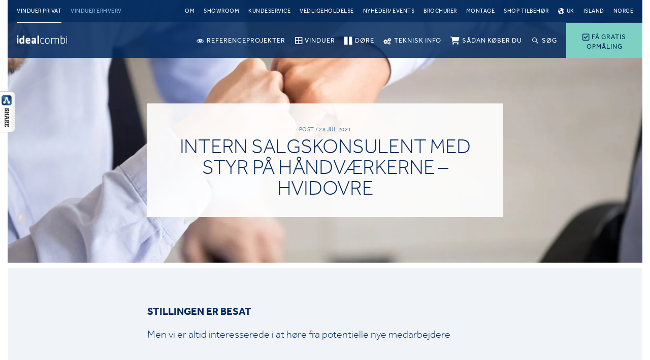

--- FILE ---
content_type: text/html; charset=UTF-8
request_url: https://idealcombi.dk/intern-salgskonsulent-med-styr-paa-haandvaerkerne-hvidovre/
body_size: 19771
content:
<!DOCTYPE html>
<html lang="da-DK" class="no-js">
<head>
	<meta charset="UTF-8" />
	<meta name="viewport" content="width=device-width, initial-scale=1, maximum-scale=1, user-scalable=0"/>
			<link rel="preload" as="font" href="https://idealcombi.dk/wp-content/plugins/menu-icons/vendor/codeinwp/icon-picker/css/types/fontawesome-webfont.woff2?v=4.7.0" crossorigin="anonymous">
		<link rel="preload" as="font" href="https://idealcombi.dk/wp-content/themes/idealcombi/assets/fonts/effra_std_lt-webfont.woff2" crossorigin="anonymous">
	<link rel="preload" as="font" href="https://idealcombi.dk/wp-content/themes/idealcombi/assets/fonts/effra_std_rg-webfont.woff2" crossorigin="anonymous">
	<link rel="preload" as="font" href="https://idealcombi.dk/wp-content/themes/idealcombi/assets/fonts/icomoon.ttf?eco4be" crossorigin="anonymous">
	<link rel="preload" as="style" href="https://idealcombi.dk/wp-content/themes/idealcombi/assets/css/components.css?v=1.27.2">
	<script>
	(function(w,d,s,l,i){w[l]=w[l]||[];w[l].push({'gtm.start':
		new Date().getTime(),event:'gtm.js'});var f=d.getElementsByTagName(s)[0],
		j=d.createElement(s),dl=l!='dataLayer'?'&l='+l:'';j.async=true;j.src=
		'https://gtm.idealcombi.dk/gtm.js?id='+i+dl;f.parentNode.insertBefore(j,f);
	})(window,document,'script','dataLayer','GTM-KBVWWK8');
</script><meta name='robots' content='index, follow, max-image-preview:large, max-snippet:-1, max-video-preview:-1' />

<!-- Google Tag Manager for WordPress by gtm4wp.com -->
<script data-cfasync="false" data-pagespeed-no-defer>
	var gtm4wp_datalayer_name = "dataLayer";
	var dataLayer = dataLayer || [];
</script>
<!-- End Google Tag Manager for WordPress by gtm4wp.com -->
	<!-- This site is optimized with the Yoast SEO plugin v26.5 - https://yoast.com/wordpress/plugins/seo/ -->
	<title>Intern salgskonsulent med styr på håndværkerne - Hvidovre - Idealcombi</title>
	<link rel="canonical" href="https://idealcombi.dk/intern-salgskonsulent-med-styr-paa-haandvaerkerne-hvidovre/" />
	<meta property="og:locale" content="da_DK" />
	<meta property="og:type" content="article" />
	<meta property="og:title" content="Intern salgskonsulent med styr på håndværkerne - Hvidovre - Idealcombi" />
	<meta property="og:description" content="STILLINGEN ER BESAT Men vi er altid interesserede i at høre fra potentielle nye medarbejdere &nbsp; &nbsp; VIL DU MED PÅ EN SPÆNDENDE REJSE –" />
	<meta property="og:url" content="https://idealcombi.dk/intern-salgskonsulent-med-styr-paa-haandvaerkerne-hvidovre/" />
	<meta property="og:site_name" content="Idealcombi" />
	<meta property="article:publisher" content="https://www.facebook.com/idealcombi/" />
	<meta property="article:published_time" content="2021-07-28T12:58:44+00:00" />
	<meta property="article:modified_time" content="2021-08-26T09:13:28+00:00" />
	<meta property="og:image" content="https://idealcombi.dk/wp-content/uploads/2021/07/saelger_1172966511.jpg" />
	<meta property="og:image:width" content="2100" />
	<meta property="og:image:height" content="1400" />
	<meta property="og:image:type" content="image/jpeg" />
	<meta name="author" content="IT Afdeling" />
	<meta name="twitter:card" content="summary_large_image" />
	<meta name="twitter:creator" content="@IdealcombiDK" />
	<meta name="twitter:site" content="@IdealcombiDK" />
	<meta name="twitter:label1" content="Written by" />
	<meta name="twitter:data1" content="IT Afdeling" />
	<meta name="twitter:label2" content="Est. reading time" />
	<meta name="twitter:data2" content="2 minutter" />
	<script type="application/ld+json" class="yoast-schema-graph">{"@context":"https://schema.org","@graph":[{"@type":"Article","@id":"https://idealcombi.dk/intern-salgskonsulent-med-styr-paa-haandvaerkerne-hvidovre/#article","isPartOf":{"@id":"https://idealcombi.dk/intern-salgskonsulent-med-styr-paa-haandvaerkerne-hvidovre/"},"author":{"name":"IT Afdeling","@id":"https://idealcombi.dk/#/schema/person/265a7d1873ab72d1dfd38b3af527b593"},"headline":"Intern salgskonsulent med styr på håndværkerne &#8211; Hvidovre","datePublished":"2021-07-28T12:58:44+00:00","dateModified":"2021-08-26T09:13:28+00:00","mainEntityOfPage":{"@id":"https://idealcombi.dk/intern-salgskonsulent-med-styr-paa-haandvaerkerne-hvidovre/"},"wordCount":418,"publisher":{"@id":"https://idealcombi.dk/#organization"},"image":{"@id":"https://idealcombi.dk/intern-salgskonsulent-med-styr-paa-haandvaerkerne-hvidovre/#primaryimage"},"thumbnailUrl":"https://idealcombi.dk/wp-content/uploads/2021/07/saelger_1172966511.jpg","articleSection":["News"],"inLanguage":"da-DK"},{"@type":"WebPage","@id":"https://idealcombi.dk/intern-salgskonsulent-med-styr-paa-haandvaerkerne-hvidovre/","url":"https://idealcombi.dk/intern-salgskonsulent-med-styr-paa-haandvaerkerne-hvidovre/","name":"Intern salgskonsulent med styr på håndværkerne - Hvidovre - Idealcombi","isPartOf":{"@id":"https://idealcombi.dk/#website"},"primaryImageOfPage":{"@id":"https://idealcombi.dk/intern-salgskonsulent-med-styr-paa-haandvaerkerne-hvidovre/#primaryimage"},"image":{"@id":"https://idealcombi.dk/intern-salgskonsulent-med-styr-paa-haandvaerkerne-hvidovre/#primaryimage"},"thumbnailUrl":"https://idealcombi.dk/wp-content/uploads/2021/07/saelger_1172966511.jpg","datePublished":"2021-07-28T12:58:44+00:00","dateModified":"2021-08-26T09:13:28+00:00","breadcrumb":{"@id":"https://idealcombi.dk/intern-salgskonsulent-med-styr-paa-haandvaerkerne-hvidovre/#breadcrumb"},"inLanguage":"da-DK","potentialAction":[{"@type":"ReadAction","target":["https://idealcombi.dk/intern-salgskonsulent-med-styr-paa-haandvaerkerne-hvidovre/"]}]},{"@type":"ImageObject","inLanguage":"da-DK","@id":"https://idealcombi.dk/intern-salgskonsulent-med-styr-paa-haandvaerkerne-hvidovre/#primaryimage","url":"https://idealcombi.dk/wp-content/uploads/2021/07/saelger_1172966511.jpg","contentUrl":"https://idealcombi.dk/wp-content/uploads/2021/07/saelger_1172966511.jpg","width":2100,"height":1400},{"@type":"BreadcrumbList","@id":"https://idealcombi.dk/intern-salgskonsulent-med-styr-paa-haandvaerkerne-hvidovre/#breadcrumb","itemListElement":[{"@type":"ListItem","position":1,"name":"Home","item":"https://idealcombi.dk/"},{"@type":"ListItem","position":2,"name":"Privat: Nyheder","item":"https://idealcombi.dk/?page_id=8"},{"@type":"ListItem","position":3,"name":"Intern salgskonsulent med styr på håndværkerne &#8211; Hvidovre"}]},{"@type":"WebSite","@id":"https://idealcombi.dk/#website","url":"https://idealcombi.dk/","name":"Idealcombi","description":"","publisher":{"@id":"https://idealcombi.dk/#organization"},"potentialAction":[{"@type":"SearchAction","target":{"@type":"EntryPoint","urlTemplate":"https://idealcombi.dk/?s={search_term_string}"},"query-input":{"@type":"PropertyValueSpecification","valueRequired":true,"valueName":"search_term_string"}}],"inLanguage":"da-DK"},{"@type":"Organization","@id":"https://idealcombi.dk/#organization","name":"Idealcombi A/S","url":"https://idealcombi.dk/","logo":{"@type":"ImageObject","inLanguage":"da-DK","@id":"https://idealcombi.dk/#/schema/logo/image/","url":"https://idealcombi.dk/wp-content/uploads/2017/04/uk_idealcombi-logo-rgb-1200x380px.jpg","contentUrl":"https://idealcombi.dk/wp-content/uploads/2017/04/uk_idealcombi-logo-rgb-1200x380px.jpg","width":1200,"height":380,"caption":"Idealcombi A/S"},"image":{"@id":"https://idealcombi.dk/#/schema/logo/image/"},"sameAs":["https://www.facebook.com/idealcombi/","https://x.com/IdealcombiDK","https://www.linkedin.com/company/2854909/","https://www.youtube.com/channel/UCw3q8deysJLeiHWawnerMzA"]},{"@type":"Person","@id":"https://idealcombi.dk/#/schema/person/265a7d1873ab72d1dfd38b3af527b593","name":"IT Afdeling","image":{"@type":"ImageObject","inLanguage":"da-DK","@id":"https://idealcombi.dk/#/schema/person/image/","url":"https://secure.gravatar.com/avatar/7f49c43ce96be47dbe5b2f65ea8796ad7ec60863b2247653b71de72169f18204?s=96&d=mm&r=g","contentUrl":"https://secure.gravatar.com/avatar/7f49c43ce96be47dbe5b2f65ea8796ad7ec60863b2247653b71de72169f18204?s=96&d=mm&r=g","caption":"IT Afdeling"}}]}</script>
	<!-- / Yoast SEO plugin. -->


<script type='application/javascript'  id='pys-version-script'>console.log('PixelYourSite Free version 11.1.5');</script>
<link rel="alternate" title="oEmbed (JSON)" type="application/json+oembed" href="https://idealcombi.dk/wp-json/oembed/1.0/embed?url=https%3A%2F%2Fidealcombi.dk%2Fintern-salgskonsulent-med-styr-paa-haandvaerkerne-hvidovre%2F" />
<link rel="alternate" title="oEmbed (XML)" type="text/xml+oembed" href="https://idealcombi.dk/wp-json/oembed/1.0/embed?url=https%3A%2F%2Fidealcombi.dk%2Fintern-salgskonsulent-med-styr-paa-haandvaerkerne-hvidovre%2F&#038;format=xml" />
<style id='wp-img-auto-sizes-contain-inline-css' type='text/css'>
img:is([sizes=auto i],[sizes^="auto," i]){contain-intrinsic-size:3000px 1500px}
/*# sourceURL=wp-img-auto-sizes-contain-inline-css */
</style>
<link rel='stylesheet' id='dashicons-css' href='https://idealcombi.dk/wp-includes/css/dashicons.min.css?ver=6.9' type='text/css' media='all' />
<link rel='stylesheet' id='elusive-css' href='https://idealcombi.dk/wp-content/plugins/menu-icons/vendor/codeinwp/icon-picker/css/types/elusive.min.css?ver=2.0' type='text/css' media='all' />
<link rel='stylesheet' id='menu-icon-font-awesome-css' href='https://idealcombi.dk/wp-content/plugins/menu-icons/css/fontawesome/css/all.min.css?ver=5.15.4' type='text/css' media='all' />
<link rel='stylesheet' id='genericons-css' href='https://idealcombi.dk/wp-content/plugins/menu-icons/vendor/codeinwp/icon-picker/css/types/genericons.min.css?ver=3.4' type='text/css' media='all' />
<link rel='stylesheet' id='menu-icons-extra-css' href='https://idealcombi.dk/wp-content/plugins/menu-icons/css/extra.min.css?ver=0.13.19' type='text/css' media='all' />
<style id='wp-block-library-inline-css' type='text/css'>
:root{--wp-block-synced-color:#7a00df;--wp-block-synced-color--rgb:122,0,223;--wp-bound-block-color:var(--wp-block-synced-color);--wp-editor-canvas-background:#ddd;--wp-admin-theme-color:#007cba;--wp-admin-theme-color--rgb:0,124,186;--wp-admin-theme-color-darker-10:#006ba1;--wp-admin-theme-color-darker-10--rgb:0,107,160.5;--wp-admin-theme-color-darker-20:#005a87;--wp-admin-theme-color-darker-20--rgb:0,90,135;--wp-admin-border-width-focus:2px}@media (min-resolution:192dpi){:root{--wp-admin-border-width-focus:1.5px}}.wp-element-button{cursor:pointer}:root .has-very-light-gray-background-color{background-color:#eee}:root .has-very-dark-gray-background-color{background-color:#313131}:root .has-very-light-gray-color{color:#eee}:root .has-very-dark-gray-color{color:#313131}:root .has-vivid-green-cyan-to-vivid-cyan-blue-gradient-background{background:linear-gradient(135deg,#00d084,#0693e3)}:root .has-purple-crush-gradient-background{background:linear-gradient(135deg,#34e2e4,#4721fb 50%,#ab1dfe)}:root .has-hazy-dawn-gradient-background{background:linear-gradient(135deg,#faaca8,#dad0ec)}:root .has-subdued-olive-gradient-background{background:linear-gradient(135deg,#fafae1,#67a671)}:root .has-atomic-cream-gradient-background{background:linear-gradient(135deg,#fdd79a,#004a59)}:root .has-nightshade-gradient-background{background:linear-gradient(135deg,#330968,#31cdcf)}:root .has-midnight-gradient-background{background:linear-gradient(135deg,#020381,#2874fc)}:root{--wp--preset--font-size--normal:16px;--wp--preset--font-size--huge:42px}.has-regular-font-size{font-size:1em}.has-larger-font-size{font-size:2.625em}.has-normal-font-size{font-size:var(--wp--preset--font-size--normal)}.has-huge-font-size{font-size:var(--wp--preset--font-size--huge)}.has-text-align-center{text-align:center}.has-text-align-left{text-align:left}.has-text-align-right{text-align:right}.has-fit-text{white-space:nowrap!important}#end-resizable-editor-section{display:none}.aligncenter{clear:both}.items-justified-left{justify-content:flex-start}.items-justified-center{justify-content:center}.items-justified-right{justify-content:flex-end}.items-justified-space-between{justify-content:space-between}.screen-reader-text{border:0;clip-path:inset(50%);height:1px;margin:-1px;overflow:hidden;padding:0;position:absolute;width:1px;word-wrap:normal!important}.screen-reader-text:focus{background-color:#ddd;clip-path:none;color:#444;display:block;font-size:1em;height:auto;left:5px;line-height:normal;padding:15px 23px 14px;text-decoration:none;top:5px;width:auto;z-index:100000}html :where(.has-border-color){border-style:solid}html :where([style*=border-top-color]){border-top-style:solid}html :where([style*=border-right-color]){border-right-style:solid}html :where([style*=border-bottom-color]){border-bottom-style:solid}html :where([style*=border-left-color]){border-left-style:solid}html :where([style*=border-width]){border-style:solid}html :where([style*=border-top-width]){border-top-style:solid}html :where([style*=border-right-width]){border-right-style:solid}html :where([style*=border-bottom-width]){border-bottom-style:solid}html :where([style*=border-left-width]){border-left-style:solid}html :where(img[class*=wp-image-]){height:auto;max-width:100%}:where(figure){margin:0 0 1em}html :where(.is-position-sticky){--wp-admin--admin-bar--position-offset:var(--wp-admin--admin-bar--height,0px)}@media screen and (max-width:600px){html :where(.is-position-sticky){--wp-admin--admin-bar--position-offset:0px}}

/*# sourceURL=wp-block-library-inline-css */
</style><style id='global-styles-inline-css' type='text/css'>
:root{--wp--preset--aspect-ratio--square: 1;--wp--preset--aspect-ratio--4-3: 4/3;--wp--preset--aspect-ratio--3-4: 3/4;--wp--preset--aspect-ratio--3-2: 3/2;--wp--preset--aspect-ratio--2-3: 2/3;--wp--preset--aspect-ratio--16-9: 16/9;--wp--preset--aspect-ratio--9-16: 9/16;--wp--preset--color--black: #000000;--wp--preset--color--cyan-bluish-gray: #abb8c3;--wp--preset--color--white: #ffffff;--wp--preset--color--pale-pink: #f78da7;--wp--preset--color--vivid-red: #cf2e2e;--wp--preset--color--luminous-vivid-orange: #ff6900;--wp--preset--color--luminous-vivid-amber: #fcb900;--wp--preset--color--light-green-cyan: #7bdcb5;--wp--preset--color--vivid-green-cyan: #00d084;--wp--preset--color--pale-cyan-blue: #8ed1fc;--wp--preset--color--vivid-cyan-blue: #0693e3;--wp--preset--color--vivid-purple: #9b51e0;--wp--preset--gradient--vivid-cyan-blue-to-vivid-purple: linear-gradient(135deg,rgb(6,147,227) 0%,rgb(155,81,224) 100%);--wp--preset--gradient--light-green-cyan-to-vivid-green-cyan: linear-gradient(135deg,rgb(122,220,180) 0%,rgb(0,208,130) 100%);--wp--preset--gradient--luminous-vivid-amber-to-luminous-vivid-orange: linear-gradient(135deg,rgb(252,185,0) 0%,rgb(255,105,0) 100%);--wp--preset--gradient--luminous-vivid-orange-to-vivid-red: linear-gradient(135deg,rgb(255,105,0) 0%,rgb(207,46,46) 100%);--wp--preset--gradient--very-light-gray-to-cyan-bluish-gray: linear-gradient(135deg,rgb(238,238,238) 0%,rgb(169,184,195) 100%);--wp--preset--gradient--cool-to-warm-spectrum: linear-gradient(135deg,rgb(74,234,220) 0%,rgb(151,120,209) 20%,rgb(207,42,186) 40%,rgb(238,44,130) 60%,rgb(251,105,98) 80%,rgb(254,248,76) 100%);--wp--preset--gradient--blush-light-purple: linear-gradient(135deg,rgb(255,206,236) 0%,rgb(152,150,240) 100%);--wp--preset--gradient--blush-bordeaux: linear-gradient(135deg,rgb(254,205,165) 0%,rgb(254,45,45) 50%,rgb(107,0,62) 100%);--wp--preset--gradient--luminous-dusk: linear-gradient(135deg,rgb(255,203,112) 0%,rgb(199,81,192) 50%,rgb(65,88,208) 100%);--wp--preset--gradient--pale-ocean: linear-gradient(135deg,rgb(255,245,203) 0%,rgb(182,227,212) 50%,rgb(51,167,181) 100%);--wp--preset--gradient--electric-grass: linear-gradient(135deg,rgb(202,248,128) 0%,rgb(113,206,126) 100%);--wp--preset--gradient--midnight: linear-gradient(135deg,rgb(2,3,129) 0%,rgb(40,116,252) 100%);--wp--preset--font-size--small: 13px;--wp--preset--font-size--medium: 20px;--wp--preset--font-size--large: 36px;--wp--preset--font-size--x-large: 42px;--wp--preset--spacing--20: 0.44rem;--wp--preset--spacing--30: 0.67rem;--wp--preset--spacing--40: 1rem;--wp--preset--spacing--50: 1.5rem;--wp--preset--spacing--60: 2.25rem;--wp--preset--spacing--70: 3.38rem;--wp--preset--spacing--80: 5.06rem;--wp--preset--shadow--natural: 6px 6px 9px rgba(0, 0, 0, 0.2);--wp--preset--shadow--deep: 12px 12px 50px rgba(0, 0, 0, 0.4);--wp--preset--shadow--sharp: 6px 6px 0px rgba(0, 0, 0, 0.2);--wp--preset--shadow--outlined: 6px 6px 0px -3px rgb(255, 255, 255), 6px 6px rgb(0, 0, 0);--wp--preset--shadow--crisp: 6px 6px 0px rgb(0, 0, 0);}:where(.is-layout-flex){gap: 0.5em;}:where(.is-layout-grid){gap: 0.5em;}body .is-layout-flex{display: flex;}.is-layout-flex{flex-wrap: wrap;align-items: center;}.is-layout-flex > :is(*, div){margin: 0;}body .is-layout-grid{display: grid;}.is-layout-grid > :is(*, div){margin: 0;}:where(.wp-block-columns.is-layout-flex){gap: 2em;}:where(.wp-block-columns.is-layout-grid){gap: 2em;}:where(.wp-block-post-template.is-layout-flex){gap: 1.25em;}:where(.wp-block-post-template.is-layout-grid){gap: 1.25em;}.has-black-color{color: var(--wp--preset--color--black) !important;}.has-cyan-bluish-gray-color{color: var(--wp--preset--color--cyan-bluish-gray) !important;}.has-white-color{color: var(--wp--preset--color--white) !important;}.has-pale-pink-color{color: var(--wp--preset--color--pale-pink) !important;}.has-vivid-red-color{color: var(--wp--preset--color--vivid-red) !important;}.has-luminous-vivid-orange-color{color: var(--wp--preset--color--luminous-vivid-orange) !important;}.has-luminous-vivid-amber-color{color: var(--wp--preset--color--luminous-vivid-amber) !important;}.has-light-green-cyan-color{color: var(--wp--preset--color--light-green-cyan) !important;}.has-vivid-green-cyan-color{color: var(--wp--preset--color--vivid-green-cyan) !important;}.has-pale-cyan-blue-color{color: var(--wp--preset--color--pale-cyan-blue) !important;}.has-vivid-cyan-blue-color{color: var(--wp--preset--color--vivid-cyan-blue) !important;}.has-vivid-purple-color{color: var(--wp--preset--color--vivid-purple) !important;}.has-black-background-color{background-color: var(--wp--preset--color--black) !important;}.has-cyan-bluish-gray-background-color{background-color: var(--wp--preset--color--cyan-bluish-gray) !important;}.has-white-background-color{background-color: var(--wp--preset--color--white) !important;}.has-pale-pink-background-color{background-color: var(--wp--preset--color--pale-pink) !important;}.has-vivid-red-background-color{background-color: var(--wp--preset--color--vivid-red) !important;}.has-luminous-vivid-orange-background-color{background-color: var(--wp--preset--color--luminous-vivid-orange) !important;}.has-luminous-vivid-amber-background-color{background-color: var(--wp--preset--color--luminous-vivid-amber) !important;}.has-light-green-cyan-background-color{background-color: var(--wp--preset--color--light-green-cyan) !important;}.has-vivid-green-cyan-background-color{background-color: var(--wp--preset--color--vivid-green-cyan) !important;}.has-pale-cyan-blue-background-color{background-color: var(--wp--preset--color--pale-cyan-blue) !important;}.has-vivid-cyan-blue-background-color{background-color: var(--wp--preset--color--vivid-cyan-blue) !important;}.has-vivid-purple-background-color{background-color: var(--wp--preset--color--vivid-purple) !important;}.has-black-border-color{border-color: var(--wp--preset--color--black) !important;}.has-cyan-bluish-gray-border-color{border-color: var(--wp--preset--color--cyan-bluish-gray) !important;}.has-white-border-color{border-color: var(--wp--preset--color--white) !important;}.has-pale-pink-border-color{border-color: var(--wp--preset--color--pale-pink) !important;}.has-vivid-red-border-color{border-color: var(--wp--preset--color--vivid-red) !important;}.has-luminous-vivid-orange-border-color{border-color: var(--wp--preset--color--luminous-vivid-orange) !important;}.has-luminous-vivid-amber-border-color{border-color: var(--wp--preset--color--luminous-vivid-amber) !important;}.has-light-green-cyan-border-color{border-color: var(--wp--preset--color--light-green-cyan) !important;}.has-vivid-green-cyan-border-color{border-color: var(--wp--preset--color--vivid-green-cyan) !important;}.has-pale-cyan-blue-border-color{border-color: var(--wp--preset--color--pale-cyan-blue) !important;}.has-vivid-cyan-blue-border-color{border-color: var(--wp--preset--color--vivid-cyan-blue) !important;}.has-vivid-purple-border-color{border-color: var(--wp--preset--color--vivid-purple) !important;}.has-vivid-cyan-blue-to-vivid-purple-gradient-background{background: var(--wp--preset--gradient--vivid-cyan-blue-to-vivid-purple) !important;}.has-light-green-cyan-to-vivid-green-cyan-gradient-background{background: var(--wp--preset--gradient--light-green-cyan-to-vivid-green-cyan) !important;}.has-luminous-vivid-amber-to-luminous-vivid-orange-gradient-background{background: var(--wp--preset--gradient--luminous-vivid-amber-to-luminous-vivid-orange) !important;}.has-luminous-vivid-orange-to-vivid-red-gradient-background{background: var(--wp--preset--gradient--luminous-vivid-orange-to-vivid-red) !important;}.has-very-light-gray-to-cyan-bluish-gray-gradient-background{background: var(--wp--preset--gradient--very-light-gray-to-cyan-bluish-gray) !important;}.has-cool-to-warm-spectrum-gradient-background{background: var(--wp--preset--gradient--cool-to-warm-spectrum) !important;}.has-blush-light-purple-gradient-background{background: var(--wp--preset--gradient--blush-light-purple) !important;}.has-blush-bordeaux-gradient-background{background: var(--wp--preset--gradient--blush-bordeaux) !important;}.has-luminous-dusk-gradient-background{background: var(--wp--preset--gradient--luminous-dusk) !important;}.has-pale-ocean-gradient-background{background: var(--wp--preset--gradient--pale-ocean) !important;}.has-electric-grass-gradient-background{background: var(--wp--preset--gradient--electric-grass) !important;}.has-midnight-gradient-background{background: var(--wp--preset--gradient--midnight) !important;}.has-small-font-size{font-size: var(--wp--preset--font-size--small) !important;}.has-medium-font-size{font-size: var(--wp--preset--font-size--medium) !important;}.has-large-font-size{font-size: var(--wp--preset--font-size--large) !important;}.has-x-large-font-size{font-size: var(--wp--preset--font-size--x-large) !important;}
/*# sourceURL=global-styles-inline-css */
</style>

<style id='classic-theme-styles-inline-css' type='text/css'>
/*! This file is auto-generated */
.wp-block-button__link{color:#fff;background-color:#32373c;border-radius:9999px;box-shadow:none;text-decoration:none;padding:calc(.667em + 2px) calc(1.333em + 2px);font-size:1.125em}.wp-block-file__button{background:#32373c;color:#fff;text-decoration:none}
/*# sourceURL=/wp-includes/css/classic-themes.min.css */
</style>
<link rel='stylesheet' id='csbwf_sidebar_style-css' href='https://idealcombi.dk/wp-content/plugins/custom-share-buttons-with-floating-sidebar/css/csbwfs.css?ver=6.9' type='text/css' media='all' />
<link rel='stylesheet' id='photoswipe-core-css' href='https://idealcombi.dk/wp-content/themes/idealcombi/libraries/photoswipe/dist/photoswipe.css?ver=1.27.2' type='text/css' media='all' />
<link rel='stylesheet' id='mmenu-library-css' href='https://idealcombi.dk/wp-content/themes/idealcombi/libraries/mmenu/dist/jquery.mmenu.all.css?ver=1.27.2' type='text/css' media='all' />
<script type="text/javascript" src="https://idealcombi.dk/wp-includes/js/jquery/jquery.min.js?ver=3.7.1" id="jquery-core-js"></script>
<script type="text/javascript" id="jquery-core-js-after">
/* <![CDATA[ */

	  var windWidth=jQuery( window ).width();
	  //alert(windWidth);
	  var animateWidth;
	  var defaultAnimateWidth;	jQuery(document).ready(function() { 
	animateWidth="55";
    defaultAnimateWidth= animateWidth-10;
	animateHeight="49";
	defaultAnimateHeight= animateHeight-2;jQuery("#csbwfs-delaydiv").hide();
	  setTimeout(function(){
	  jQuery("#csbwfs-delaydiv").fadeIn();}, 500);jQuery("div.csbwfsbtns a").hover(function(){
  jQuery(this).animate({width:animateWidth});
  },function(){
    jQuery(this).stop( true, true ).animate({width:defaultAnimateWidth});
  });csbwfsSetCookie("csbwfs_show_hide_status","in_active","1");jQuery("div.csbwfs-show").hide();
  jQuery("div.csbwfs-show a").click(function(){
    jQuery("div#csbwfs-social-inner").show(500);
     jQuery("div.csbwfs-show").hide(500);
    jQuery("div.csbwfs-hide").show(500);
    csbwfsSetCookie("csbwfs_show_hide_status","active","1");
  });
  
  jQuery("div.csbwfs-hide a").click(function(){
     jQuery("div.csbwfs-show").show(500);
      jQuery("div.csbwfs-hide").hide(500);
     jQuery("div#csbwfs-social-inner").hide(500);
     csbwfsSetCookie("csbwfs_show_hide_status","in_active","1");
  });var button_status=csbwfsGetCookie("csbwfs_show_hide_status");
    if (button_status =="in_active") {
      jQuery("div.csbwfs-show").show();
      jQuery("div.csbwfs-hide").hide();
     jQuery("div#csbwfs-social-inner").hide();
    } else {
      jQuery("div#csbwfs-social-inner").show();
     jQuery("div.csbwfs-show").hide();
    jQuery("div.csbwfs-hide").show();
    }});
 csbwfsCheckCookie();function csbwfsSetCookie(cname,cvalue,exdays) {
    var d = new Date();
    d.setTime(d.getTime() + (exdays*24*60*60*1000));
    var expires = "expires=" + d.toGMTString();
    document.cookie = cname+"="+cvalue+"; "+expires;
}

function csbwfsGetCookie(cname) {
    var name = cname + "=";
    var ca = document.cookie.split(';');
    for(var i=0; i<ca.length; i++) {
        var c = ca[i];
        while (c.charAt(0)==' ') c = c.substring(1);
        if (c.indexOf(name) != -1) {
            return c.substring(name.length, c.length);
        }
    }
    return "";
}

function csbwfsCheckCookie() {
	var hideshowhide = ""
    var button_status=csbwfsGetCookie("csbwfs_show_hide_status");
    if (button_status != "") {
        
    } else {
        csbwfsSetCookie("csbwfs_show_hide_status", "active",1);
    }
    if(hideshowhide=="yes")
    {
    csbwfsSetCookie("csbwfs_show_hide_status", "active",0);
    }
}

//# sourceURL=jquery-core-js-after
/* ]]> */
</script>
<script type="text/javascript" src="https://idealcombi.dk/wp-includes/js/jquery/jquery-migrate.min.js?ver=3.4.1" id="jquery-migrate-js"></script>
<script type="text/javascript" src="https://idealcombi.dk/wp-content/plugins/pixelyoursite/dist/scripts/jquery.bind-first-0.2.3.min.js?ver=0.2.3" id="jquery-bind-first-js"></script>
<script type="text/javascript" src="https://idealcombi.dk/wp-content/plugins/pixelyoursite/dist/scripts/js.cookie-2.1.3.min.js?ver=2.1.3" id="js-cookie-pys-js"></script>
<script type="text/javascript" src="https://idealcombi.dk/wp-content/plugins/pixelyoursite/dist/scripts/tld.min.js?ver=2.3.1" id="js-tld-js"></script>
<script type="text/javascript" id="pys-js-extra">
/* <![CDATA[ */
var pysOptions = {"staticEvents":{"facebook":{"init_event":[{"delay":0,"type":"static","ajaxFire":false,"name":"PageView","pixelIds":["565324011413240"],"eventID":"365d9590-8d2b-44b9-b987-39b347972d0b","params":{"post_category":"News","page_title":"Intern salgskonsulent med styr p\u00e5 h\u00e5ndv\u00e6rkerne - Hvidovre","post_type":"post","post_id":17802,"plugin":"PixelYourSite","user_role":"guest","event_url":"idealcombi.dk/intern-salgskonsulent-med-styr-paa-haandvaerkerne-hvidovre/"},"e_id":"init_event","ids":[],"hasTimeWindow":false,"timeWindow":0,"woo_order":"","edd_order":""}]}},"dynamicEvents":{"automatic_event_form":{"facebook":{"delay":0,"type":"dyn","name":"Form","pixelIds":["565324011413240"],"eventID":"bccd0154-3886-4181-aa84-8afeff26cace","params":{"page_title":"Intern salgskonsulent med styr p\u00e5 h\u00e5ndv\u00e6rkerne - Hvidovre","post_type":"post","post_id":17802,"plugin":"PixelYourSite","user_role":"guest","event_url":"idealcombi.dk/intern-salgskonsulent-med-styr-paa-haandvaerkerne-hvidovre/"},"e_id":"automatic_event_form","ids":[],"hasTimeWindow":false,"timeWindow":0,"woo_order":"","edd_order":""}},"automatic_event_download":{"facebook":{"delay":0,"type":"dyn","name":"Download","extensions":["","doc","exe","js","pdf","ppt","tgz","zip","xls"],"pixelIds":["565324011413240"],"eventID":"3c570003-d9fb-4644-bb99-1ccc2ca45116","params":{"page_title":"Intern salgskonsulent med styr p\u00e5 h\u00e5ndv\u00e6rkerne - Hvidovre","post_type":"post","post_id":17802,"plugin":"PixelYourSite","user_role":"guest","event_url":"idealcombi.dk/intern-salgskonsulent-med-styr-paa-haandvaerkerne-hvidovre/"},"e_id":"automatic_event_download","ids":[],"hasTimeWindow":false,"timeWindow":0,"woo_order":"","edd_order":""}},"automatic_event_comment":{"facebook":{"delay":0,"type":"dyn","name":"Comment","pixelIds":["565324011413240"],"eventID":"36468b74-40d1-43d4-9617-90a98d154a9e","params":{"page_title":"Intern salgskonsulent med styr p\u00e5 h\u00e5ndv\u00e6rkerne - Hvidovre","post_type":"post","post_id":17802,"plugin":"PixelYourSite","user_role":"guest","event_url":"idealcombi.dk/intern-salgskonsulent-med-styr-paa-haandvaerkerne-hvidovre/"},"e_id":"automatic_event_comment","ids":[],"hasTimeWindow":false,"timeWindow":0,"woo_order":"","edd_order":""}}},"triggerEvents":[],"triggerEventTypes":[],"facebook":{"pixelIds":["565324011413240"],"advancedMatching":[],"advancedMatchingEnabled":false,"removeMetadata":false,"wooVariableAsSimple":false,"serverApiEnabled":false,"wooCRSendFromServer":false,"send_external_id":null,"enabled_medical":false,"do_not_track_medical_param":["event_url","post_title","page_title","landing_page","content_name","categories","category_name","tags"],"meta_ldu":false},"debug":"","siteUrl":"https://idealcombi.dk","ajaxUrl":"https://idealcombi.dk/wp-admin/admin-ajax.php","ajax_event":"87b027bc80","enable_remove_download_url_param":"1","cookie_duration":"7","last_visit_duration":"60","enable_success_send_form":"","ajaxForServerEvent":"1","ajaxForServerStaticEvent":"1","useSendBeacon":"1","send_external_id":"1","external_id_expire":"180","track_cookie_for_subdomains":"1","google_consent_mode":"1","gdpr":{"ajax_enabled":false,"all_disabled_by_api":false,"facebook_disabled_by_api":false,"analytics_disabled_by_api":false,"google_ads_disabled_by_api":false,"pinterest_disabled_by_api":false,"bing_disabled_by_api":false,"reddit_disabled_by_api":false,"externalID_disabled_by_api":false,"facebook_prior_consent_enabled":true,"analytics_prior_consent_enabled":true,"google_ads_prior_consent_enabled":null,"pinterest_prior_consent_enabled":true,"bing_prior_consent_enabled":true,"cookiebot_integration_enabled":false,"cookiebot_facebook_consent_category":"marketing","cookiebot_analytics_consent_category":"statistics","cookiebot_tiktok_consent_category":"marketing","cookiebot_google_ads_consent_category":"marketing","cookiebot_pinterest_consent_category":"marketing","cookiebot_bing_consent_category":"marketing","consent_magic_integration_enabled":false,"real_cookie_banner_integration_enabled":false,"cookie_notice_integration_enabled":false,"cookie_law_info_integration_enabled":false,"analytics_storage":{"enabled":true,"value":"granted","filter":false},"ad_storage":{"enabled":true,"value":"granted","filter":false},"ad_user_data":{"enabled":true,"value":"granted","filter":false},"ad_personalization":{"enabled":true,"value":"granted","filter":false}},"cookie":{"disabled_all_cookie":false,"disabled_start_session_cookie":false,"disabled_advanced_form_data_cookie":false,"disabled_landing_page_cookie":false,"disabled_first_visit_cookie":false,"disabled_trafficsource_cookie":false,"disabled_utmTerms_cookie":false,"disabled_utmId_cookie":false},"tracking_analytics":{"TrafficSource":"direct","TrafficLanding":"undefined","TrafficUtms":[],"TrafficUtmsId":[]},"GATags":{"ga_datalayer_type":"default","ga_datalayer_name":"dataLayerPYS"},"woo":{"enabled":false},"edd":{"enabled":false},"cache_bypass":"1766701027"};
//# sourceURL=pys-js-extra
/* ]]> */
</script>
<script type="text/javascript" src="https://idealcombi.dk/wp-content/plugins/pixelyoursite/dist/scripts/public.js?ver=11.1.5" id="pys-js"></script>
<link rel="https://api.w.org/" href="https://idealcombi.dk/wp-json/" /><link rel="alternate" title="JSON" type="application/json" href="https://idealcombi.dk/wp-json/wp/v2/posts/17802" /><link rel='shortlink' href='https://idealcombi.dk/?p=17802' />
<meta name="facebook-domain-verification" content="hgqj9liny1k31s3n196452tbb38o5j" />
<!-- Google Tag Manager for WordPress by gtm4wp.com -->
<!-- GTM Container placement set to automatic -->
<script data-cfasync="false" data-pagespeed-no-defer>
	var dataLayer_content = {"pagePostType":"post","pagePostType2":"single-post","pageCategory":["news"],"pagePostAuthor":"IT Afdeling"};
	dataLayer.push( dataLayer_content );
</script>
<script data-cfasync="false" data-pagespeed-no-defer>
(function(w,d,s,l,i){w[l]=w[l]||[];w[l].push({'gtm.start':
new Date().getTime(),event:'gtm.js'});var f=d.getElementsByTagName(s)[0],
j=d.createElement(s),dl=l!='dataLayer'?'&l='+l:'';j.async=true;j.src=
'//www.googletagmanager.com/gtm.js?id='+i+dl;f.parentNode.insertBefore(j,f);
})(window,document,'script','dataLayer','GTM-KBVWWK8');
</script>
<!-- End Google Tag Manager for WordPress by gtm4wp.com --><style id="theme-critical">.container{padding-right:5px;padding-left:5px;margin-right:auto;margin-left:auto}.container:after,.container:before{display:table;content:" "}.container:after{clear:both}@media (min-width:768px){.container{width:730px}}@media (min-width:992px){.container{width:950px}}@media (min-width:1260px){.container{width:1260px}}.container-fluid{padding-right:5px;padding-left:5px;margin-right:auto;margin-left:auto}.container-fluid:after,.container-fluid:before{display:table;content:" "}.container-fluid:after{clear:both}.row{margin-right:-5px;margin-left:-5px}.row:after,.row:before{display:table;content:" "}.row:after{clear:both}.row-no-gutters{margin-right:0;margin-left:0}.row-no-gutters [class*=col-]{padding-right:0;padding-left:0}.col-lg-1,.col-lg-10,.col-lg-11,.col-lg-12,.col-lg-2,.col-lg-3,.col-lg-4,.col-lg-5,.col-lg-6,.col-lg-7,.col-lg-8,.col-lg-9,.col-md-1,.col-md-10,.col-md-11,.col-md-12,.col-md-2,.col-md-3,.col-md-4,.col-md-5,.col-md-6,.col-md-7,.col-md-8,.col-md-9,.col-sm-1,.col-sm-10,.col-sm-11,.col-sm-12,.col-sm-2,.col-sm-3,.col-sm-4,.col-sm-5,.col-sm-6,.col-sm-7,.col-sm-8,.col-sm-9,.col-xs-1,.col-xs-10,.col-xs-11,.col-xs-12,.col-xs-2,.col-xs-3,.col-xs-4,.col-xs-5,.col-xs-6,.col-xs-7,.col-xs-8,.col-xs-9,.page-template-default #content{position:relative;min-height:1px;padding-right:5px;padding-left:5px}.col-xs-1,.col-xs-10,.col-xs-11,.col-xs-12,.col-xs-2,.col-xs-3,.col-xs-4,.col-xs-5,.col-xs-6,.col-xs-7,.col-xs-8,.col-xs-9{float:left}.col-xs-1{width:8.3333333333%}.col-xs-2{width:16.6666666667%}.col-xs-3{width:25%}.col-xs-4{width:33.3333333333%}.col-xs-5{width:41.6666666667%}.col-xs-6{width:50%}.col-xs-7{width:58.3333333333%}.col-xs-8{width:66.6666666667%}.col-xs-9{width:75%}.col-xs-10{width:83.3333333333%}.col-xs-11{width:91.6666666667%}.col-xs-12{width:100%}.col-xs-pull-0{right:auto}.col-xs-pull-1{right:8.3333333333%}.col-xs-pull-2{right:16.6666666667%}.col-xs-pull-3{right:25%}.col-xs-pull-4{right:33.3333333333%}.col-xs-pull-5{right:41.6666666667%}.col-xs-pull-6{right:50%}.col-xs-pull-7{right:58.3333333333%}.col-xs-pull-8{right:66.6666666667%}.col-xs-pull-9{right:75%}.col-xs-pull-10{right:83.3333333333%}.col-xs-pull-11{right:91.6666666667%}.col-xs-pull-12{right:100%}.col-xs-push-0{left:auto}.col-xs-push-1{left:8.3333333333%}.col-xs-push-2{left:16.6666666667%}.col-xs-push-3{left:25%}.col-xs-push-4{left:33.3333333333%}.col-xs-push-5{left:41.6666666667%}.col-xs-push-6{left:50%}.col-xs-push-7{left:58.3333333333%}.col-xs-push-8{left:66.6666666667%}.col-xs-push-9{left:75%}.col-xs-push-10{left:83.3333333333%}.col-xs-push-11{left:91.6666666667%}.col-xs-push-12{left:100%}.col-xs-offset-0{margin-left:0}.col-xs-offset-1{margin-left:8.3333333333%}.col-xs-offset-2{margin-left:16.6666666667%}.col-xs-offset-3{margin-left:25%}.col-xs-offset-4{margin-left:33.3333333333%}.col-xs-offset-5{margin-left:41.6666666667%}.col-xs-offset-6{margin-left:50%}.col-xs-offset-7{margin-left:58.3333333333%}.col-xs-offset-8{margin-left:66.6666666667%}.col-xs-offset-9{margin-left:75%}.col-xs-offset-10{margin-left:83.3333333333%}.col-xs-offset-11{margin-left:91.6666666667%}.col-xs-offset-12{margin-left:100%}@media (min-width:768px){.col-sm-1,.col-sm-10,.col-sm-11,.col-sm-12,.col-sm-2,.col-sm-3,.col-sm-4,.col-sm-5,.col-sm-6,.col-sm-7,.col-sm-8,.col-sm-9,.page-template-default #content{float:left}.col-sm-1{width:8.3333333333%}.col-sm-2{width:16.6666666667%}.col-sm-3{width:25%}.col-sm-4{width:33.3333333333%}.col-sm-5{width:41.6666666667%}.col-sm-6{width:50%}.col-sm-7{width:58.3333333333%}.col-sm-8{width:66.6666666667%}.col-sm-9{width:75%}.col-sm-10{width:83.3333333333%}.col-sm-11{width:91.6666666667%}.col-sm-12,.page-template-default #content{width:100%}.col-sm-pull-0{right:auto}.col-sm-pull-1{right:8.3333333333%}.col-sm-pull-2{right:16.6666666667%}.col-sm-pull-3{right:25%}.col-sm-pull-4{right:33.3333333333%}.col-sm-pull-5{right:41.6666666667%}.col-sm-pull-6{right:50%}.col-sm-pull-7{right:58.3333333333%}.col-sm-pull-8{right:66.6666666667%}.col-sm-pull-9{right:75%}.col-sm-pull-10{right:83.3333333333%}.col-sm-pull-11{right:91.6666666667%}.col-sm-pull-12{right:100%}.col-sm-push-0{left:auto}.col-sm-push-1{left:8.3333333333%}.col-sm-push-2{left:16.6666666667%}.col-sm-push-3{left:25%}.col-sm-push-4{left:33.3333333333%}.col-sm-push-5{left:41.6666666667%}.col-sm-push-6{left:50%}.col-sm-push-7{left:58.3333333333%}.col-sm-push-8{left:66.6666666667%}.col-sm-push-9{left:75%}.col-sm-push-10{left:83.3333333333%}.col-sm-push-11{left:91.6666666667%}.col-sm-push-12{left:100%}.col-sm-offset-0{margin-left:0}.col-sm-offset-1{margin-left:8.3333333333%}.col-sm-offset-2{margin-left:16.6666666667%}.col-sm-offset-3{margin-left:25%}.col-sm-offset-4{margin-left:33.3333333333%}.col-sm-offset-5{margin-left:41.6666666667%}.col-sm-offset-6{margin-left:50%}.col-sm-offset-7{margin-left:58.3333333333%}.col-sm-offset-8{margin-left:66.6666666667%}.col-sm-offset-9{margin-left:75%}.col-sm-offset-10{margin-left:83.3333333333%}.col-sm-offset-11{margin-left:91.6666666667%}.col-sm-offset-12{margin-left:100%}}@media (min-width:992px){.col-md-1,.col-md-10,.col-md-11,.col-md-12,.col-md-2,.col-md-3,.col-md-4,.col-md-5,.col-md-6,.col-md-7,.col-md-8,.col-md-9{float:left}.col-md-1{width:8.3333333333%}.col-md-2{width:16.6666666667%}.col-md-3{width:25%}.col-md-4{width:33.3333333333%}.col-md-5{width:41.6666666667%}.col-md-6{width:50%}.col-md-7{width:58.3333333333%}.col-md-8{width:66.6666666667%}.col-md-9{width:75%}.col-md-10{width:83.3333333333%}.col-md-11{width:91.6666666667%}.col-md-12{width:100%}.col-md-pull-0{right:auto}.col-md-pull-1{right:8.3333333333%}.col-md-pull-2{right:16.6666666667%}.col-md-pull-3{right:25%}.col-md-pull-4{right:33.3333333333%}.col-md-pull-5{right:41.6666666667%}.col-md-pull-6{right:50%}.col-md-pull-7{right:58.3333333333%}.col-md-pull-8{right:66.6666666667%}.col-md-pull-9{right:75%}.col-md-pull-10{right:83.3333333333%}.col-md-pull-11{right:91.6666666667%}.col-md-pull-12{right:100%}.col-md-push-0{left:auto}.col-md-push-1{left:8.3333333333%}.col-md-push-2{left:16.6666666667%}.col-md-push-3{left:25%}.col-md-push-4{left:33.3333333333%}.col-md-push-5{left:41.6666666667%}.col-md-push-6{left:50%}.col-md-push-7{left:58.3333333333%}.col-md-push-8{left:66.6666666667%}.col-md-push-9{left:75%}.col-md-push-10{left:83.3333333333%}.col-md-push-11{left:91.6666666667%}.col-md-push-12{left:100%}.col-md-offset-0{margin-left:0}.col-md-offset-1{margin-left:8.3333333333%}.col-md-offset-2{margin-left:16.6666666667%}.col-md-offset-3{margin-left:25%}.col-md-offset-4{margin-left:33.3333333333%}.col-md-offset-5{margin-left:41.6666666667%}.col-md-offset-6{margin-left:50%}.col-md-offset-7{margin-left:58.3333333333%}.col-md-offset-8{margin-left:66.6666666667%}.col-md-offset-9{margin-left:75%}.col-md-offset-10{margin-left:83.3333333333%}.col-md-offset-11{margin-left:91.6666666667%}.col-md-offset-12{margin-left:100%}}@media (min-width:1260px){.col-lg-1,.col-lg-10,.col-lg-11,.col-lg-12,.col-lg-2,.col-lg-3,.col-lg-4,.col-lg-5,.col-lg-6,.col-lg-7,.col-lg-8,.col-lg-9{float:left}.col-lg-1{width:8.3333333333%}.col-lg-2{width:16.6666666667%}.col-lg-3{width:25%}.col-lg-4{width:33.3333333333%}.col-lg-5{width:41.6666666667%}.col-lg-6{width:50%}.col-lg-7{width:58.3333333333%}.col-lg-8{width:66.6666666667%}.col-lg-9{width:75%}.col-lg-10{width:83.3333333333%}.col-lg-11{width:91.6666666667%}.col-lg-12{width:100%}.col-lg-pull-0{right:auto}.col-lg-pull-1{right:8.3333333333%}.col-lg-pull-2{right:16.6666666667%}.col-lg-pull-3{right:25%}.col-lg-pull-4{right:33.3333333333%}.col-lg-pull-5{right:41.6666666667%}.col-lg-pull-6{right:50%}.col-lg-pull-7{right:58.3333333333%}.col-lg-pull-8{right:66.6666666667%}.col-lg-pull-9{right:75%}.col-lg-pull-10{right:83.3333333333%}.col-lg-pull-11{right:91.6666666667%}.col-lg-pull-12{right:100%}.col-lg-push-0{left:auto}.col-lg-push-1{left:8.3333333333%}.col-lg-push-2{left:16.6666666667%}.col-lg-push-3{left:25%}.col-lg-push-4{left:33.3333333333%}.col-lg-push-5{left:41.6666666667%}.col-lg-push-6{left:50%}.col-lg-push-7{left:58.3333333333%}.col-lg-push-8{left:66.6666666667%}.col-lg-push-9{left:75%}.col-lg-push-10{left:83.3333333333%}.col-lg-push-11{left:91.6666666667%}.col-lg-push-12{left:100%}.col-lg-offset-0{margin-left:0}.col-lg-offset-1{margin-left:8.3333333333%}.col-lg-offset-2{margin-left:16.6666666667%}.col-lg-offset-3{margin-left:25%}.col-lg-offset-4{margin-left:33.3333333333%}.col-lg-offset-5{margin-left:41.6666666667%}.col-lg-offset-6{margin-left:50%}.col-lg-offset-7{margin-left:58.3333333333%}.col-lg-offset-8{margin-left:66.6666666667%}.col-lg-offset-9{margin-left:75%}.col-lg-offset-10{margin-left:83.3333333333%}.col-lg-offset-11{margin-left:91.6666666667%}.col-lg-offset-12{margin-left:100%}}/*! normalize.css v3.0.3 | MIT License | github.com/necolas/normalize.css */html{font-family:sans-serif;-ms-text-size-adjust:100%;-webkit-text-size-adjust:100%}body{margin:0}article,aside,details,figcaption,figure,footer,header,hgroup,main,menu,nav,section,summary{display:block}audio,canvas,progress,video{display:inline-block;vertical-align:baseline}audio:not([controls]){display:none;height:0}[hidden],template{display:none}a{background-color:transparent}a:active,a:hover{outline:0}abbr[title]{border-bottom:1px dotted}b,strong{font-weight:700}dfn{font-style:italic}h1{font-size:2em;margin:.67em 0}mark{background:#ff0;color:#000}small{font-size:80%}sub,sup{font-size:75%;line-height:0;position:relative;vertical-align:baseline}sup{top:-.5em}sub{bottom:-.25em}img{border:0}svg:not(:root){overflow:hidden}figure{margin:0 0 1rem 0}hr{box-sizing:content-box;height:0}pre{overflow:auto}code,kbd,pre,samp{font-family:monospace,monospace;font-size:1em}button,input,optgroup,select,textarea{color:inherit;font:inherit;margin:0}button{overflow:visible}button,select{text-transform:none}button,html input[type=button],input[type=reset],input[type=submit]{-webkit-appearance:button;cursor:pointer}button[disabled],html input[disabled]{cursor:default}button::-moz-focus-inner,input::-moz-focus-inner{border:0;padding:0}input{line-height:normal}input[type=checkbox],input[type=radio]{box-sizing:border-box;padding:0}input[type=number]::-webkit-inner-spin-button,input[type=number]::-webkit-outer-spin-button{height:auto}input[type=search]{-webkit-appearance:textfield;box-sizing:content-box}input[type=search]::-webkit-search-cancel-button,input[type=search]::-webkit-search-decoration{-webkit-appearance:none}fieldset{border:1px solid silver;margin:0 2px;padding:.35em .625em .75em}legend{border:0;padding:0}textarea{overflow:auto}optgroup{font-weight:700}table{border-collapse:collapse;border-spacing:0}td,th{padding:0}*,:after,:before{box-sizing:border-box}html{font-size:16px}@media screen and (min-width:768px){html{font-size:17px}}@media screen and (min-width:992px){html{font-size:18px}}body{background:#fff;line-height:26px;font-size:18px;color:#00295c;font-family:effra_stdlight,"Helvetica Neue",Helvetica,Arial}#wrap{background:inherit;margin:0 auto;max-width:100%;width:1260px}#main{max-width:100%}.sr-only{display:none}img{height:auto;max-width:100%}address,blockquote,dl,fieldset,figure,hgroup,hr,ol,p,pre,table,ul{margin-top:0;margin-bottom:1rem}.clearfix:after,.clearfix:before{content:" ";display:table}.clearfix:after{clear:both}.hero{margin-right:-5px;margin-left:-5px;text-align:center;padding:2rem 0;background-size:cover!important}.hero:after,.hero:before{display:table;content:" "}.hero:after{clear:both}@media (min-width:768px){.hero{padding:4rem 0}}.hero__content{max-width:625px;margin-left:auto;margin-right:auto}.site-header{font-family:effra_stdregular,"Helvetica Neue",Helvetica,Arial,sans-serif;text-transform:uppercase}.site-header a{color:#fff;text-decoration:none}.site-header a:hover{color:#8db7d8}.site-header .nav__primary__content--special a{color:#00295c}.site-header .nav__primary__content--special a:hover{color:#001e43}.site-header-alt{max-height:44px;background:rgba(0,41,92,.96);font-size:11px;text-transform:uppercase;letter-spacing:.5px;z-index:10;position:relative}.site-header-alt .nav .current_page_item>a{border-bottom:1px solid #fff}.page-template-default .site-header-alt #content>*,.site-header-alt .col-sm-12>*,.site-header-alt .page-template-default #content>*{vertical-align:middle}@media (min-width:1260px){.site-header-alt--sticky{position:static}}.site-header-main{background:rgba(0,41,92,.85);font-size:13px;letter-spacing:1px;z-index:9;position:relative}.is-sticky .site-header-main{background:rgba(0,41,92,.95)}.nav__primary{text-align:right;display:none}.nav__primary>a .icon{font-size:20px;vertical-align:sub}.nav__primary .sub-menu{display:none;box-shadow:0 2px 3px 0 rgba(13,54,92,.2),0 3px 10px 0 rgba(13,54,92,.15),0 0 30px 0 rgba(13,54,92,.05)}.nav__primary>*{vertical-align:middle}.nav__primary>li>a{padding:1.2rem 0}.nav__primary>.current_page_item>a{border-bottom:1px solid #fff}.nav__primary .menu-item-has-children:hover>.sub-menu{display:block}.nav__primary .sub-menu{position:absolute;z-index:15;width:302px;margin-left:-110px;border-left:1px solid #e0e6ed;border-right:1px solid #e0e6ed}.nav__primary .sub-menu:hover{display:block}.nav__primary .sub-menu li{float:none;position:relative;margin:0}.nav__primary .sub-menu a{color:#5585aa;background:#fff;display:block;padding:1rem;border-bottom:1px solid #e0e6ed}.nav__primary .sub-menu a:after{content:"";background:url(../images/icon-nav-arrow.svg);width:22px;height:22px;margin-top:-11px;top:50%;right:1rem;position:absolute}.nav__primary .sub-menu a:hover{background:#ecf0f3;color:#00295c}.nav__primary .sub-menu .sub-menu{right:-302px;top:-1px;border-top:1px solid #e0e6ed}@media (min-width:768px) and (max-width:991px){.nav__primary i{display:none!important}}.nav__primary__content--special,.nav__primary__content--special li{display:inline}.nav__primary__content--special a{background:#7cd1c2;transition:all .15s}.nav__primary__content--special a:hover{background:#99eedf}.nav__primary-ul,.nav__service-ul{display:none}.nav__primary__content--special a,.nav__primary__toggle{width:50%;float:left;min-height:1px;text-align:center;height:45px;line-height:45px}.nav__primary__toggle{color:#fff;text-transform:uppercase}.nav__segment-ul{float:right}.nav__segment-ul a{color:#8db7d8}.nav__segment-ul a:hover{color:#fff}.nav__segment-ul .current-menu-ancestor>a,.nav__segment-ul .current_page_item>a{color:#fff}.nav{text-align:left}.nav li{float:left;margin-right:1rem}.nav a{display:block;padding:.5rem 0}@media (min-width:1260px){.nav__primary-ul,.nav__service-ul{display:inline-block}.nav__segment-ul{float:none;margin-left:1rem}.nav__service-ul{float:right}.site-header-main .nav>li>a{padding:1.22rem 0}.nav__primary__content--special a,.site-header-main{height:70px}.nav__primary__content--special a{line-height:1.5;width:12%;float:right;padding:1rem}.nav__primary__toggle{display:none}.site-brand{position:absolute;top:52px}.nav__primary>a .icon{font-size:14px}}.mm-page{background:#fff}.mobile-menu{display:none}.mobile-menu__segment-list{display:none}.context-switcher{font-family:effra_stdregular,"Helvetica Neue",Helvetica,Arial;position:absolute;top:50%;left:50%;transform:translate(-50%,-33%);width:93%}.context-switcher__content-outer{max-width:560px;margin:0 auto}.context-switcher__content{position:relative;padding:0;background:linear-gradient(102deg,rgba(0,41,92,.85),rgba(0,41,92,.85) 50%,rgba(0,41,92,.96) 50%,rgba(0,41,92,.96))}.context-switcher__content:before{content:" ";width:1px;height:50%;display:block;position:absolute;background:#fff;top:25%;left:50%;transform:rotate(12deg)}.context-switcher__text{color:#8db7d8;text-align:center;margin:0;padding:10px;font-size:.6875rem}.context-switcher__items{padding:30px 10px 70px}.context-switcher__items:after,.context-switcher__items:before{display:table;content:" "}.context-switcher__items:after{clear:both}.context-switcher__item{float:left;width:50%;text-align:center;transition:.1s ease-in}.context-switcher__item:hover{transform:scale(1.05)}.context-switcher__item-icon{width:22px}.context-switcher__item-title{font-family:effra_stdregular,"Helvetica Neue",Helvetica,Arial;font-size:.8175rem;color:#fff;margin:0;font-weight:500}#page-404{padding:3rem 10px}@media (min-width:768px){#page-404{padding:5rem 10px}}.site-header{position:relative;z-index:6}.site-header picture{overflow:hidden;position:absolute;top:0;left:5px;right:5px;bottom:0}.site-header picture img{min-width:100%;min-height:100%;margin:auto 0;-o-object-fit:cover;object-fit:cover}.site-header-content{text-align:center;padding:2rem;background:rgba(255,255,255,.9);max-width:700px;margin:0 auto;position:relative}.site-header-content__description{font-family:effra_stdlight,"Helvetica Neue",Helvetica,Arial;text-transform:none;font-size:1.125rem}.case-template-default .entry-content,.case-template-sidebar-left .entry-content,.event-template-default .entry-content,.event-template-sidebar-left .entry-content,.page-template-default .entry-content,.page-template-sidebar-left .entry-content,.post-template-default .entry-content,.post-template-sidebar-left .entry-content{margin-top:10px}.single .entry-content{overflow:hidden}.site-header-content{margin-top:5rem}.page-date{color:#5585aa;font-size:11px;letter-spacing:.5px}.site-header-inner{padding-bottom:5rem;background:#5585aa}.site-header-inner--large{min-height:60vh}@media (min-width:768px){.site-header-inner--large{height:80vh;height:clamp(60vh,80vh,800px)}}.page:not(.page-template-full-width) .site-content,.search-results .site-content,.single .site-content{position:relative;min-height:1px;padding-right:5px;padding-left:5px}@media (min-width:768px){.page:not(.page-template-full-width) .site-content,.search-results .site-content,.single .site-content{float:left;width:100%}}.page:not(.page-template-full-width) .site-content .entry-hero,.search-results .site-content .entry-hero,.single .site-content .entry-hero{margin-top:10px;background:#f0f4f8;overflow:hidden}.page:not(.page-template-full-width) .site-content .entry-content,.search-results .site-content .entry-content,.single .site-content .entry-content{padding:2rem 0;background:#f0f4f8}.page:not(.page-template-full-width) .site-content .entry-content-inner,.page:not(.page-template-full-width) .site-content .entry-term-list,.search-results .site-content .entry-content-inner,.search-results .site-content .entry-term-list,.single .site-content .entry-content-inner,.single .site-content .entry-term-list{max-width:720px;padding-left:10px;padding-right:10px;margin:0 auto}.page:not(.page-template-full-width).search .entry-content,.search-results.search .entry-content,.single.search .entry-content{padding-top:.5rem}.single-event .site-content .entry-content,.single-post .site-content .entry-content{padding:2rem 0}.page-template-sidebar-left-full-width .entry-content-inner{max-width:100%!important;padding-left:20px!important;padding-right:20px!important}body.page-template-sidebar-left #content,body.page-template-sidebar-left-full-width #content,body.single.single-event #content{position:relative;min-height:1px;padding-right:5px;padding-left:5px}@media (min-width:768px){body.page-template-sidebar-left #content,body.page-template-sidebar-left-full-width #content,body.single.single-event #content{float:left;width:75%}}@media (min-width:768px){body.page-template-sidebar-left #content,body.page-template-sidebar-left-full-width #content,body.single.single-event #content{left:25%}}.sidebar-event,.sidebar-main{position:relative;min-height:1px;padding-right:5px;padding-left:5px}@media (min-width:768px){.sidebar-event,.sidebar-main{float:left;width:25%}}@media (min-width:768px){.sidebar-event,.sidebar-main{right:75%}}#mobile-menu{display:none}.block--narrow-content{max-width:720px;padding-left:10px;padding-right:10px;margin-left:auto;margin-right:auto}.block__flex-children{display:block}.block__flex-children:after,.block__flex-children:before{display:table;content:" "}.block__flex-children:after{clear:both}@media (min-width:768px){.block__flex-children{display:flex}}.block__flex-children .block__flex-child{float:left;width:100%}@media (min-width:480px){.block__flex-children .block__flex-child{width:50%}}@media (min-width:768px){.block__flex-children .block__flex-child{float:none;width:auto;flex-grow:1;flex-shrink:1;flex-basis:0}}</style><link rel="icon" href="https://idealcombi.dk/wp-content/uploads/2017/07/cropped-vignet-cmyk-192x192-35x35.png" sizes="32x32" />
<link rel="icon" href="https://idealcombi.dk/wp-content/uploads/2017/07/cropped-vignet-cmyk-192x192.png" sizes="192x192" />
<link rel="apple-touch-icon" href="https://idealcombi.dk/wp-content/uploads/2017/07/cropped-vignet-cmyk-192x192.png" />
<meta name="msapplication-TileImage" content="https://idealcombi.dk/wp-content/uploads/2017/07/cropped-vignet-cmyk-192x192.png" />
		<style type="text/css" id="wp-custom-css">
			.text-widget__media .image-wrap,
.text-widget__media .wp-caption,
.text-widget__media .image-wrap img {
	object-fit: cover;
	width: 100%;
	height: 100%;
}

.text-widget.text-widget--media-left.text-widget--with-media {
	margin-top: 0 !important
}		</style>
		</head>
<body class="wp-singular post-template-default single single-post postid-17802 single-format-standard wp-theme-idealcombi" data-post-id="17802" data-segment-context="" data-segment-context-default="domestic">
	<div id="wrap">
		<noscript>
	<iframe src="https://gtm.idealcombi.dk/ns.html?id=GTM-KBVWWK8" height="0" width="0" style="display:none;visibility:hidden"></iframe>
</noscript>		
<!-- GTM Container placement set to automatic -->
<!-- Google Tag Manager (noscript) -->
				<noscript><iframe src="https://www.googletagmanager.com/ns.html?id=GTM-KBVWWK8" height="0" width="0" style="display:none;visibility:hidden" aria-hidden="true"></iframe></noscript>
<!-- End Google Tag Manager (noscript) -->		<a href="#main" class="sr-only sr-only-focusable">Skip to main content.</a>
		
<header id="header" class="site-header">
    <div class="container-fluid">

        <div class="site-header-inner ">
				<picture>
					<source srcset="https://idealcombi.dk/wp-content/uploads/2021/07/saelger_1172966511-480x450.jpg" media="(max-width: 768px)">
							<source srcset="https://idealcombi.dk/wp-content/uploads/2021/07/saelger_1172966511-1350x500.jpg" media="(min-width: 768px) and (max-width: 1023px)">
							<source srcset="https://idealcombi.dk/wp-content/uploads/2021/07/saelger_1172966511-1350x500.jpg" media="(min-width: 1024px)">
				<img width="1350" height="500" src="https://idealcombi.dk/wp-content/uploads/2021/07/saelger_1172966511-1350x500.jpg" class="no-wrap" alt="" decoding="async" fetchpriority="high" />	</picture>
	
            <div class="site-header-alt">

                <div class="row">
                    <div class="col-sm-12">
                        <a href="https://idealcombi.dk" class="site-brand site-brand--desktop"><img src="https://idealcombi.dk/wp-content/uploads/2021/08/logo.svg" alt="Idealcombi" width="99" height="17" /></a><a href="https://idealcombi.dk" class="site-brand site-brand--mobile"><img src="https://idealcombi.dk/wp-content/uploads/2021/08/logo.svg" alt="Idealcombi" width="99" height="17" /></a><ul id="menu-segment" class="nav nav__segment-ul js-segment-menu"><li id="menu-item-17" class="menu-item menu-item-type-post_type menu-item-object-page menu-item-17"><a href="https://idealcombi.dk/vinduer-doere/" data-segment-context="domestic">Vinduer privat</a></li>
<li id="menu-item-18" class="menu-item menu-item-type-post_type menu-item-object-page menu-item-18"><a href="https://idealcombi.dk/vinduer-erhverv/" data-segment-context="commercial">Vinduer erhverv</a></li>
</ul><ul id="menu-den-oeverste-menu" class="nav nav__service-ul"><li id="menu-item-640" class="menu-item menu-item-type-post_type menu-item-object-page menu-item-640"><a href="https://idealcombi.dk/om-idealcombi/">Om</a></li>
<li id="menu-item-639" class="menu-item menu-item-type-post_type menu-item-object-page menu-item-639"><a href="https://idealcombi.dk/showroom/">Showroom</a></li>
<li id="menu-item-641" class="menu-item menu-item-type-post_type menu-item-object-page menu-item-641"><a href="https://idealcombi.dk/kundeservice/">Kundeservice</a></li>
<li id="menu-item-19640" class="menu-item menu-item-type-post_type menu-item-object-page menu-item-19640"><a href="https://idealcombi.dk/vedligeholdelse-af-vinduer/">Vedligeholdelse</a></li>
<li id="menu-item-786" class="menu-item menu-item-type-post_type menu-item-object-page current_page_parent menu-item-786"><a href="https://idealcombi.dk/?page_id=8">Nyheder/ Events</a></li>
<li id="menu-item-1493" class="menu-item menu-item-type-post_type menu-item-object-page menu-item-1493"><a href="https://idealcombi.dk/brochurer/">Brochurer</a></li>
<li id="menu-item-11301" class="menu-item menu-item-type-custom menu-item-object-custom menu-item-11301"><a target="_blank" href="https://montage.idealcombi.dk/da/">Montage</a></li>
<li id="menu-item-13450" class="menu-item menu-item-type-custom menu-item-object-custom menu-item-13450"><a href="https://shop.idealcombi.dk/">Shop tilbehør</a></li>
<li id="menu-item-13548" class="menu-item menu-item-type-custom menu-item-object-custom menu-item-13548"><a target="_blank" href="https://idealcombi.com/"><i class="_mi _before dashicons dashicons-admin-site" aria-hidden="true"></i><span>UK</span></a></li>
<li id="menu-item-17041" class="menu-item menu-item-type-custom menu-item-object-custom menu-item-17041"><a href="https://idealcombi.dk/island/">Island</a></li>
<li id="menu-item-17043" class="menu-item menu-item-type-custom menu-item-object-custom menu-item-17043"><a href="https://idealcombi.dk/norge/">Norge</a></li>
</ul>                    </div>
                </div>
            </div>

            <div class="site-header-main js-sticky">
                <div class="row">
                    <div class="col-sm-12">
	                    	                        <nav class="nav__primary" data-segment-context="commercial">
		                        <ul id="menu-commercial-special-link" class="nav__primary__content--special"><li id="menu-item-1492" class="menu-item menu-item-type-custom menu-item-object-custom menu-item-1492"><a href="/find-medarbejder/"><img src="https://idealcombi.dk/wp-content/uploads/2017/05/person.svg" class="_mi _before _svg" aria-hidden="true" alt="" width="16" height="16"/><span>Find medarbejder</span></a></li>
</ul>
	                            <a href="#" class="nav__primary__toggle">
	                                <span class="nav__primary__toggle__text">
	                                    <span class="icon icon-menu"></span> Menu	                                </span>
	                            </a>
	                            <ul id="primary-menu__commercial" class="nav nav__primary-ul"><li id="menu-item-23193" class="menu-item menu-item-type-custom menu-item-object-custom menu-item-23193"><a href="https://idealcombi.dk/inspiration/?segment=commercial"><i class="_mi _before dashicons dashicons-lightbulb" aria-hidden="true"></i><span>Referenceprojekter</span></a></li>
<li id="menu-item-23194" class="menu-item menu-item-type-post_type menu-item-object-page menu-item-has-children menu-item-23194"><a href="https://idealcombi.dk/vinduer-erhverv/produkter/"><i class="_mi _before dashicons dashicons-grid-view" aria-hidden="true"></i><span>Produkter</span></a>
<ul class="sub-menu">
	<li id="menu-item-23199" class="menu-item menu-item-type-post_type menu-item-object-page menu-item-23199"><a href="https://idealcombi.dk/vinduer-erhverv/produkter/futura-plus/">Futura+</a></li>
	<li id="menu-item-23200" class="menu-item menu-item-type-post_type menu-item-object-page menu-item-23200"><a href="https://idealcombi.dk/vinduer-erhverv/produkter/futura-plus-i/">Futura+i</a></li>
	<li id="menu-item-23198" class="menu-item menu-item-type-post_type menu-item-object-page menu-item-23198"><a href="https://idealcombi.dk/vinduer-erhverv/produkter/frame-ic/">Frame IC</a></li>
	<li id="menu-item-23197" class="menu-item menu-item-type-post_type menu-item-object-page menu-item-23197"><a href="https://idealcombi.dk/vinduer-erhverv/produkter/frame-i/">Frame I</a></li>
	<li id="menu-item-23202" class="menu-item menu-item-type-post_type menu-item-object-page menu-item-23202"><a href="https://idealcombi.dk/vinduer-erhverv/produkter/nation-ic/">Nation IC</a></li>
	<li id="menu-item-23201" class="menu-item menu-item-type-post_type menu-item-object-page menu-item-23201"><a href="https://idealcombi.dk/vinduer-erhverv/produkter/nation-i/">Nation I</a></li>
</ul>
</li>
<li id="menu-item-23203" class="menu-item menu-item-type-post_type menu-item-object-page menu-item-has-children menu-item-23203"><a href="https://idealcombi.dk/raadgivning/"><i class="_mi _before elusive el-icon-compass" aria-hidden="true"></i><span>Rådgivning</span></a>
<ul class="sub-menu">
	<li id="menu-item-23204" class="menu-item menu-item-type-post_type menu-item-object-page menu-item-23204"><a href="https://idealcombi.dk/om-idealcombi/find-medarbejder/"><i class="_mi _before dashicons dashicons-admin-users" aria-hidden="true"></i><span>Find medarbejder</span></a></li>
	<li id="menu-item-23205" class="menu-item menu-item-type-post_type menu-item-object-page menu-item-23205"><a href="https://idealcombi.dk/raadgivning/bliv-kontaktet/"><i class="_mi _before dashicons dashicons-email-alt" aria-hidden="true"></i><span>Jeg vil gerne kontaktes</span></a></li>
	<li id="menu-item-23206" class="menu-item menu-item-type-post_type menu-item-object-page menu-item-23206"><a href="https://idealcombi.dk/raadgivning/gratis-energiseminarer/"><i class="_mi _before dashicons dashicons-groups" aria-hidden="true"></i><span>Gratis energiseminarer</span></a></li>
	<li id="menu-item-23207" class="menu-item menu-item-type-post_type menu-item-object-page menu-item-has-children menu-item-23207"><a href="https://idealcombi.dk/raadgivning/teknisk-raadgivning/"><i class="_mi _before elusive el-icon-cogs" aria-hidden="true"></i><span>Teknisk rådgivning</span></a>
	<ul class="sub-menu">
		<li id="menu-item-23208" class="menu-item menu-item-type-post_type menu-item-object-page menu-item-23208"><a href="https://idealcombi.dk/raadgivning/teknisk-raadgivning/raadgivning-haandvaerkere/">Rådgivning håndværkere</a></li>
		<li id="menu-item-23209" class="menu-item menu-item-type-post_type menu-item-object-page menu-item-23209"><a href="https://idealcombi.dk/raadgivning/teknisk-raadgivning/raadgivning-boligforeninger/">Rådgivning Boligforeninger</a></li>
	</ul>
</li>
</ul>
</li>
<li id="menu-item-23210" class="menu-item menu-item-type-post_type menu-item-object-page menu-item-has-children menu-item-23210"><a href="https://idealcombi.dk/vinduer-erhverv/teknisk/"><i class="_mi _before fas fa-cogs" aria-hidden="true"></i><span>Teknisk</span></a>
<ul class="sub-menu">
	<li id="menu-item-23211" class="menu-item menu-item-type-post_type menu-item-object-page menu-item-23211"><a href="https://idealcombi.dk/vinduer-erhverv/teknisk/produktdatabase/"><i class="_mi _before fa fa-database" aria-hidden="true"></i><span>Produktdatabase</span></a></li>
	<li id="menu-item-23212" class="menu-item menu-item-type-post_type menu-item-object-page menu-item-23212"><a href="https://idealcombi.dk/vinduer-erhverv/teknisk/revit-bim/"><i class="_mi _before dashicons dashicons-desktop" aria-hidden="true"></i><span>REVIT/BIM</span></a></li>
	<li id="menu-item-23213" class="menu-item menu-item-type-post_type menu-item-object-page menu-item-23213"><a href="https://idealcombi.dk/vinduer-erhverv/teknisk/udbudsbeskrivelser/"><i class="_mi _before dashicons dashicons-building" aria-hidden="true"></i><span>Udbudsbeskrivelser</span></a></li>
	<li id="menu-item-23214" class="menu-item menu-item-type-post_type menu-item-object-page menu-item-23214"><a href="https://idealcombi.dk/idealcore-vinduet-til-fremtiden/"><i class="_mi _before dashicons dashicons-star-filled" aria-hidden="true"></i><span>idealcore™</span></a></li>
	<li id="menu-item-23395" class="menu-item menu-item-type-post_type menu-item-object-page menu-item-23395"><a href="https://idealcombi.dk/epd-oversigt/"><i class="_mi _before fa fa-leaf" aria-hidden="true"></i><span>EPD’er</span></a></li>
	<li id="menu-item-23224" class="menu-item menu-item-type-post_type menu-item-object-page menu-item-23224"><a href="https://idealcombi.dk/om-idealcombi/miljoe/kvalitetssikring-og-certifikater/"><i class="_mi _before dashicons dashicons-awards" aria-hidden="true"></i><span>Kvalitetssikring og Certifikater</span></a></li>
	<li id="menu-item-23215" class="menu-item menu-item-type-post_type menu-item-object-page menu-item-23215"><a href="https://idealcombi.dk/vinduer/energivinduer/om-energi/"><i class="_mi _before elusive el-icon-leaf" aria-hidden="true"></i><span>Om energi</span></a></li>
	<li id="menu-item-23217" class="menu-item menu-item-type-post_type menu-item-object-page menu-item-23217"><a href="https://idealcombi.dk/vinduer-erhverv/teknisk/montagevejledninger/"><i class="_mi _before dashicons dashicons-media-document" aria-hidden="true"></i><span>Montagevejledninger</span></a></li>
	<li id="menu-item-23218" class="menu-item menu-item-type-post_type menu-item-object-page menu-item-23218"><a href="https://idealcombi.dk/konstruktion-og-materialer/"><i class="_mi _before dashicons dashicons-admin-tools" aria-hidden="true"></i><span>Konstruktion og materialer</span></a></li>
	<li id="menu-item-23219" class="menu-item menu-item-type-post_type menu-item-object-page menu-item-23219"><a href="https://idealcombi.dk/teknisk-privat/farver-og-glas/"><i class="_mi _before dashicons dashicons-admin-appearance" aria-hidden="true"></i><span>Farver og glas</span></a></li>
	<li id="menu-item-23220" class="menu-item menu-item-type-post_type menu-item-object-page menu-item-23220"><a href="https://idealcombi.dk/om-idealcombi/miljoe/"><i class="_mi _before dashicons dashicons-admin-site" aria-hidden="true"></i><span>Miljø</span></a></li>
	<li id="menu-item-23221" class="menu-item menu-item-type-post_type menu-item-object-page menu-item-23221"><a href="https://idealcombi.dk/vinduer-erhverv/teknisk/baeredygtighed/">Bæredygtighed</a></li>
	<li id="menu-item-23222" class="menu-item menu-item-type-post_type menu-item-object-page menu-item-23222"><a href="https://idealcombi.dk/vinduer-erhverv/teknisk/greb-og-begraensere/"><i class="_mi _before elusive el-icon-th-large" aria-hidden="true"></i><span>Greb og begrænsere</span></a></li>
</ul>
</li>
<li id="menu-item-23223" class="menu-item menu-item-type-custom menu-item-object-custom menu-item-23223"><a href="/search/+/"><i class="_mi _before genericon genericon-search" aria-hidden="true"></i><span>Søg</span></a></li>
</ul>
									                        </nav>
	                    	                        <nav class="nav__primary" data-segment-context="domestic">
		                        <ul id="menu-domestic-special-link" class="nav__primary__content--special"><li id="menu-item-1481" class="menu-item menu-item-type-custom menu-item-object-custom menu-item-1481"><a href="/vinduer-doere/saadan-koeber-du-nye-vinduer/gratis-opmaaling/"><i class="_mi _before far fa-check-square" aria-hidden="true"></i><span>Få gratis opmåling</span></a></li>
</ul>
	                            <a href="#" class="nav__primary__toggle">
	                                <span class="nav__primary__toggle__text">
	                                    <span class="icon icon-menu"></span> Menu	                                </span>
	                            </a>
	                            <ul id="primary-menu__domestic" class="nav nav__primary-ul"><li id="menu-item-861" class="menu-item menu-item-type-custom menu-item-object-custom menu-item-861"><a href="/inspiration/?segment=domestic"><i class="_mi _before dashicons dashicons-visibility" aria-hidden="true"></i><span>Referenceprojekter</span></a></li>
<li id="menu-item-1162" class="menu-item menu-item-type-post_type menu-item-object-page menu-item-has-children menu-item-1162"><a href="https://idealcombi.dk/vinduer/"><i class="_mi _before dashicons dashicons-grid-view" aria-hidden="true"></i><span>Vinduer</span></a>
<ul class="sub-menu">
	<li id="menu-item-1163" class="menu-item menu-item-type-post_type menu-item-object-page menu-item-1163"><a href="https://idealcombi.dk/vinduer/moderne-vinduer/">Moderne vinduer</a></li>
	<li id="menu-item-1164" class="menu-item menu-item-type-post_type menu-item-object-page menu-item-1164"><a href="https://idealcombi.dk/vinduer/klassiske-vinduer/">Klassiske vinduer</a></li>
	<li id="menu-item-1165" class="menu-item menu-item-type-post_type menu-item-object-page menu-item-1165"><a href="https://idealcombi.dk/vinduer/energivinduer/">Energivinduer</a></li>
	<li id="menu-item-1166" class="menu-item menu-item-type-post_type menu-item-object-page menu-item-has-children menu-item-1166"><a href="https://idealcombi.dk/vinduer/specielle-vinduesloesninger/">Specielle vinduesløsninger</a>
	<ul class="sub-menu">
		<li id="menu-item-1167" class="menu-item menu-item-type-post_type menu-item-object-page menu-item-1167"><a href="https://idealcombi.dk/vinduer/specielle-vinduesloesninger/runde-vinduer/">Runde vinduer</a></li>
		<li id="menu-item-1168" class="menu-item menu-item-type-post_type menu-item-object-page menu-item-1168"><a href="https://idealcombi.dk/vinduer/specielle-vinduesloesninger/buede-vinduer/">Buede vinduer</a></li>
		<li id="menu-item-1169" class="menu-item menu-item-type-post_type menu-item-object-page menu-item-1169"><a href="https://idealcombi.dk/vinduer/specielle-vinduesloesninger/trekantede-vinduer/">Trekantede vinduer</a></li>
		<li id="menu-item-1170" class="menu-item menu-item-type-post_type menu-item-object-page menu-item-1170"><a href="https://idealcombi.dk/vinduer/specielle-vinduesloesninger/hjoernevinduer/">Hjørnevinduer</a></li>
	</ul>
</li>
</ul>
</li>
<li id="menu-item-6723" class="menu-item menu-item-type-post_type menu-item-object-page menu-item-has-children menu-item-6723"><a href="https://idealcombi.dk/doere/"><i class="_mi _before elusive el-icon-pause" aria-hidden="true"></i><span>Døre</span></a>
<ul class="sub-menu">
	<li id="menu-item-1172" class="menu-item menu-item-type-post_type menu-item-object-page menu-item-has-children menu-item-1172"><a href="https://idealcombi.dk/yderdoere/facadedoere/">Facadedøre</a>
	<ul class="sub-menu">
		<li id="menu-item-1173" class="menu-item menu-item-type-post_type menu-item-object-page menu-item-1173"><a href="https://idealcombi.dk/yderdoere/facadedoere/pladedoere/">Pladedøre</a></li>
		<li id="menu-item-1174" class="menu-item menu-item-type-post_type menu-item-object-page menu-item-1174"><a href="https://idealcombi.dk/yderdoere/facadedoere/rammedoere/">Rammedøre</a></li>
		<li id="menu-item-1175" class="menu-item menu-item-type-post_type menu-item-object-page menu-item-1175"><a href="https://idealcombi.dk/yderdoere/facadedoere/laasesystemer/">Låsesystemer</a></li>
	</ul>
</li>
	<li id="menu-item-1176" class="menu-item menu-item-type-post_type menu-item-object-page menu-item-has-children menu-item-1176"><a href="https://idealcombi.dk/yderdoere/terrassedoere/">Terrassedøre</a>
	<ul class="sub-menu">
		<li id="menu-item-1177" class="menu-item menu-item-type-post_type menu-item-object-page menu-item-1177"><a href="https://idealcombi.dk/yderdoere/terrassedoere/udadgaaende-terrassedoer/">Udadgående terrassedør</a></li>
		<li id="menu-item-1178" class="menu-item menu-item-type-post_type menu-item-object-page menu-item-1178"><a href="https://idealcombi.dk/yderdoere/terrassedoere/indadgaaende-terrassedoer/">Indadgående terrassedøre</a></li>
		<li id="menu-item-1179" class="menu-item menu-item-type-post_type menu-item-object-page menu-item-1179"><a href="https://idealcombi.dk/yderdoere/terrassedoere/kipdreje-terrassedoer/">Kip/dreje terrassedør</a></li>
	</ul>
</li>
	<li id="menu-item-1180" class="menu-item menu-item-type-post_type menu-item-object-page menu-item-has-children menu-item-1180"><a href="https://idealcombi.dk/yderdoere/skydedoere/">Skydedøre</a>
	<ul class="sub-menu">
		<li id="menu-item-2037" class="menu-item menu-item-type-post_type menu-item-object-page menu-item-2037"><a href="https://idealcombi.dk/yderdoere/skydedoere/enkelt-skydedoer/">Skydedør – enkeltrettet</a></li>
		<li id="menu-item-1181" class="menu-item menu-item-type-post_type menu-item-object-page menu-item-1181"><a href="https://idealcombi.dk/yderdoere/skydedoere/dobbeltrettet-skydedoer/">Skydedør – dobbeltrettet</a></li>
		<li id="menu-item-1182" class="menu-item menu-item-type-post_type menu-item-object-page menu-item-1182"><a href="https://idealcombi.dk/yderdoere/skydedoere/skydedoer-med-lavt-bundtrin/">Skydedøre med lavt bundtrin</a></li>
	</ul>
</li>
</ul>
</li>
<li id="menu-item-1472" class="menu-item menu-item-type-post_type menu-item-object-page menu-item-has-children menu-item-1472"><a href="https://idealcombi.dk/teknisk-privat/"><i class="_mi _before elusive el-icon-cogs" aria-hidden="true"></i><span>Teknisk Info</span></a>
<ul class="sub-menu">
	<li id="menu-item-21527" class="menu-item menu-item-type-post_type menu-item-object-page menu-item-21527"><a href="https://idealcombi.dk/idealcore-vinduet-til-fremtiden/"><i class="_mi _before dashicons dashicons-star-filled" aria-hidden="true"></i><span>idealcore™</span></a></li>
	<li id="menu-item-23396" class="menu-item menu-item-type-post_type menu-item-object-page menu-item-23396"><a href="https://idealcombi.dk/epd-oversigt/"><i class="_mi _before fa fa-leaf" aria-hidden="true"></i><span>EPD’er</span></a></li>
	<li id="menu-item-1477" class="menu-item menu-item-type-post_type menu-item-object-page menu-item-1477"><a href="https://idealcombi.dk/teknisk-privat/indbrudssikring/"><i class="_mi _before dashicons dashicons-admin-network" aria-hidden="true"></i><span>Indbrudssikring</span></a></li>
	<li id="menu-item-1476" class="menu-item menu-item-type-post_type menu-item-object-page menu-item-has-children menu-item-1476"><a href="https://idealcombi.dk/teknisk-privat/farver-og-glas/"><i class="_mi _before dashicons dashicons-admin-appearance" aria-hidden="true"></i><span>Farver og glas</span></a>
	<ul class="sub-menu">
		<li id="menu-item-5464" class="menu-item menu-item-type-post_type menu-item-object-page menu-item-5464"><a href="https://idealcombi.dk/teknisk-privat/2-lags-og-3-lags-energiruder/">2-lags og 3-lags energiruder</a></li>
	</ul>
</li>
	<li id="menu-item-1475" class="menu-item menu-item-type-post_type menu-item-object-page menu-item-1475"><a href="https://idealcombi.dk/teknisk-privat/tilbehoer-og-funktioner/"><i class="_mi _before far fa-dot-circle" aria-hidden="true"></i><span>Tilbehør og funktioner</span></a></li>
	<li id="menu-item-1478" class="menu-item menu-item-type-post_type menu-item-object-page menu-item-1478"><a href="https://idealcombi.dk/konstruktion-og-materialer/"><i class="_mi _before dashicons dashicons-admin-home" aria-hidden="true"></i><span>Konstruktion og materialer</span></a></li>
	<li id="menu-item-1474" class="menu-item menu-item-type-post_type menu-item-object-page menu-item-1474"><a href="https://idealcombi.dk/teknisk-privat/kondens/"><i class="_mi _before fa fa-tint" aria-hidden="true"></i><span>Indeklima, Kondens og Ventilation</span></a></li>
	<li id="menu-item-1480" class="menu-item menu-item-type-post_type menu-item-object-page menu-item-1480"><a href="https://idealcombi.dk/vinduer/energivinduer/om-energi/"><i class="_mi _before elusive el-icon-leaf" aria-hidden="true"></i><span>Om energi</span></a></li>
	<li id="menu-item-1482" class="menu-item menu-item-type-post_type menu-item-object-page menu-item-1482"><a href="https://idealcombi.dk/om-idealcombi/miljoe/kvalitetssikring-og-certifikater/"><i class="_mi _before dashicons dashicons-awards" aria-hidden="true"></i><span>Kvalitetssikring og Certifikater</span></a></li>
	<li id="menu-item-3571" class="menu-item menu-item-type-post_type menu-item-object-page menu-item-3571"><a href="https://idealcombi.dk/faq/"><i class="_mi _before fa fa-question" aria-hidden="true"></i><span>FAQ</span></a></li>
</ul>
</li>
<li id="menu-item-1483" class="menu-item menu-item-type-post_type menu-item-object-page menu-item-has-children menu-item-1483"><a href="https://idealcombi.dk/vinduer-doere/saadan-koeber-du-nye-vinduer/"><i class="_mi _before fa fa-shopping-cart" aria-hidden="true"></i><span>Sådan køber du</span></a>
<ul class="sub-menu">
	<li id="menu-item-1484" class="menu-item menu-item-type-post_type menu-item-object-page menu-item-1484"><a href="https://idealcombi.dk/vinduer-doere/saadan-koeber-du-nye-vinduer/gratis-opmaaling/"><i class="_mi _before elusive el-icon-edit" aria-hidden="true"></i><span>Gratis opmåling</span></a></li>
	<li id="menu-item-1488" class="menu-item menu-item-type-post_type menu-item-object-page menu-item-1488"><a href="https://idealcombi.dk/vinduer-doere/saadan-koeber-du-nye-vinduer/montage/"><i class="_mi _before fas fa-sign-in-alt" aria-hidden="true"></i><span>Montage</span></a></li>
</ul>
</li>
<li id="menu-item-3996" class="menu-item menu-item-type-custom menu-item-object-custom menu-item-3996"><a href="/search/+/"><i class="_mi _before genericon genericon-search" aria-hidden="true"></i><span>Søg</span></a></li>
</ul>
									                        </nav>
	                                        </div>
                </div>
            </div>
	        	            <div class="site-header-content">
	                		                	                        <span class="page-date">post / 28 jul 2021</span>
		                	                    <h1 class="page-title">
			                Intern salgskonsulent med styr på håndværkerne &#8211; Hvidovre	                    </h1>

		                <div class="site-header-content__description">
			                		                </div>
	                	            </div>
            
        </div>

    </div>

</header>
		<div class="clearfix clear"></div>
		<main id="main">
						<div class="container-fluid">
								<div class="row">
					
	<div id="content" class="site-content">

    <article id="post-17802" class="post-17802 post type-post status-publish format-standard has-post-thumbnail hentry category-news">

	<div class="entry-wrapper content-block">

		<div class="entry-body">

			<header class="entry-header">

				
			</header><!-- /.entry-header -->

			<div class="entry-content">
				<div class="block--narrow-content rich-text">
					<h2>STILLINGEN ER BESAT</h2>
<p>Men vi er altid interesserede i at høre fra potentielle nye medarbejdere</p>
<p>&nbsp;</p>
<p>&nbsp;</p>
<p><strong>VIL DU MED PÅ EN SPÆNDENDE REJSE – SÅ ER DET MÅSKE NETOP DIG VI SØGER.</strong></p>
<p><strong>TIL VORES </strong><strong>HÅNDVÆRKERAFDELING I HVIDOVRE SØGER VI EN UDADVENDT OG STRUKTURERET INTERN SALGSKONSULENT TIL KUNDEBEHANDLING I ØJENHØJDE.</strong></p>
<p><strong>VORES MISSION ER AT GIVE DE SMÅ OG MELLEMSTORE KUNDER DEN BEDSTE SERVICE I BRANCHEN.</strong></p>
<p>Idealhuset Hvidovre fungerer som omdrejningspunkt for regionens salg og præsentation af Idealcombi’s unikke produktsortiment til håndværkere, bygherrer og slutbrugere.</p>
<p>Som intern salgskonsulent får du base i Idealhuset Hvidovre.</p>
<p>Du arbejder med telefonisk rådgivning af vores kunder, tilbudsberegning og ordreafklaring samt vejledning af de kunder, som kommer til vores showroom.</p>
<p>&nbsp;</p>
<p><strong>Du har:</strong></p>
<ul>
<li>En baggrund som tømrer, anden håndværksmæssig erfaring eller uddannelse fra trælasthandel</li>
<li>Evt. uddannet som byggetekniker eller konstruktør – gerne nyuddannet</li>
<li>Flair og interesse for salg</li>
<li>Erfaring fra et lignende job, f.eks. som beregner hos en entreprenør eller projekterende på en tegnestue</li>
</ul>
<p>&nbsp;</p>
<p><strong>Du er:</strong></p>
<ul>
<li>Engageret i dine kunder og du har stor interesse i at bidrage deres succes</li>
<li>Vant til at arbejde selvstændigt og fungerer samtidigt godt i samarbejde med andre</li>
<li>Entusiastisk, omhyggelig og struktureret med et godt overblik – også i travle perioder</li>
<li>Glad, udadvendt og positiv i din kontakt med kunder og kolleger</li>
</ul>
<p>&nbsp;</p>
<p><strong>Vi tilbyder:</strong></p>
<ul>
<li>Et spændende job i Danmarks største vindues og dørproduktion</li>
<li>Et helt unikt produktprogram af vinduer og døre</li>
<li>Branchens bedste hold af kolleger og kunder</li>
<li>Et afslappet og uformelt arbejdsmiljø</li>
<li>Løn, der står mål med de stillede krav</li>
<li>Attraktiv pensionsordning</li>
<li>Du refererer til din teamleder for Håndværkersalg samt afdelingschefen i Idealhuset Hvidovre.</li>
</ul>
<p>&nbsp;</p>
<p><strong>Ansøgning</strong></p>
<p>Send din ansøgning vedhæftet CV til Direktør Claus Winther på <a href="mailto:CWL@idealcombi.dk">CWL@idealcombi.dk</a></p>
<p>&nbsp;</p>
<p>Har du spørgsmål til stillingen er du velkommen til at kontakte Claus Winther på mobil 20128015</p>
<p>&nbsp;</p>
<p><em>Idealcombi </em><em>er en familieejet virksomhed med 100 % dansk produktion beliggende i Jylland nærmere betegnet vindblæste Thy. Vi udvikler, fremstiller og sælger højkvalitets vinduer og døre i kombineret træ og aluminium.</em></p>
<p><em>Som en af Danmarks største og mest velkonsoliderede vinduesproducenter leverer vi et bredt sortiment af kundetilpassede produkter i høj kvalitet til ind- og udland. Vi er i dag </em><em>ca 650 medarbejdere i Hurup, Aarhus, København, London, Dublin og Island.</em></p>
<div id="socialButtonOnPage" class="leftSocialButtonOnPage"></div>				</div>
			</div>

					</div>

		
	</div>

</article>

			<div class="related-content related-content--independent">
			<h3 class="related-content__title">Other blog posts</h3>

			<div class="ic-card ic-card--news">
				<div class="row">
											
<a class="ic-card__item ic-card__item--neutral block__flex-child js-masonry-wrapper__item" href="https://idealcombi.dk/glaedelig-jul-godt-nytaar-fra-idealcombi/">
	<span class="related-content__item ic-card__inner">
		<span class="ic-card__item-pre">19 dec 2025</span>
		<h3 class="ic-card__item-title">Glædelig Jul & Godt Nytår fra Idealcombi</h3>
	</span>

	<span class="ic-card__item-action">
		<svg width="22px" height="22px" viewBox="0 0 22 22" version="1.1" xmlns="http://www.w3.org/2000/svg" xmlns:xlink="http://www.w3.org/1999/xlink">
			<g id="Header" stroke="none" stroke-width="1" fill="none" fill-rule="evenodd">
				<g id="Header--dropdown-2--desktop" transform="translate(-600.000000, -385.000000)" stroke="rgba(0, 41, 92, 0.6)">
					<g id="Group-17" transform="translate(601.000000, 386.000000)">
						<circle id="Oval-5" cx="10" cy="10" r="10"></circle>
						<polyline id="caret" transform="translate(10.250000, 10.000000) rotate(-180.000000) translate(-10.250000, -10.000000) " points="12 7 8.5 9.99999983 12 13"></polyline>
					</g>
				</g>
			</g>
		</svg>
	</span>
</a>
											
<a class="ic-card__item ic-card__item--neutral block__flex-child js-masonry-wrapper__item" href="https://idealcombi.dk/signaturgrebet-fejrer-25-aars-jubilaeum/">
	<span class="related-content__item ic-card__inner">
		<span class="ic-card__item-pre">14 nov 2025</span>
		<h3 class="ic-card__item-title">Signaturgrebet™ fejrer 25-års jubilæum</h3>
	</span>

	<span class="ic-card__item-action">
		<svg width="22px" height="22px" viewBox="0 0 22 22" version="1.1" xmlns="http://www.w3.org/2000/svg" xmlns:xlink="http://www.w3.org/1999/xlink">
			<g id="Header" stroke="none" stroke-width="1" fill="none" fill-rule="evenodd">
				<g id="Header--dropdown-2--desktop" transform="translate(-600.000000, -385.000000)" stroke="rgba(0, 41, 92, 0.6)">
					<g id="Group-17" transform="translate(601.000000, 386.000000)">
						<circle id="Oval-5" cx="10" cy="10" r="10"></circle>
						<polyline id="caret" transform="translate(10.250000, 10.000000) rotate(-180.000000) translate(-10.250000, -10.000000) " points="12 7 8.5 9.99999983 12 13"></polyline>
					</g>
				</g>
			</g>
		</svg>
	</span>
</a>
											
<a class="ic-card__item ic-card__item--neutral block__flex-child js-masonry-wrapper__item" href="https://idealcombi.dk/futura-fast-karm-nyt-minimalistiske-vinduessystem/">
	<span class="related-content__item ic-card__inner">
		<span class="ic-card__item-pre">11 nov 2025</span>
		<h3 class="ic-card__item-title">Futura+ Fast karm - mere lys, mindre karm</h3>
	</span>

	<span class="ic-card__item-action">
		<svg width="22px" height="22px" viewBox="0 0 22 22" version="1.1" xmlns="http://www.w3.org/2000/svg" xmlns:xlink="http://www.w3.org/1999/xlink">
			<g id="Header" stroke="none" stroke-width="1" fill="none" fill-rule="evenodd">
				<g id="Header--dropdown-2--desktop" transform="translate(-600.000000, -385.000000)" stroke="rgba(0, 41, 92, 0.6)">
					<g id="Group-17" transform="translate(601.000000, 386.000000)">
						<circle id="Oval-5" cx="10" cy="10" r="10"></circle>
						<polyline id="caret" transform="translate(10.250000, 10.000000) rotate(-180.000000) translate(-10.250000, -10.000000) " points="12 7 8.5 9.99999983 12 13"></polyline>
					</g>
				</g>
			</g>
		</svg>
	</span>
</a>
											
<a class="ic-card__item ic-card__item--neutral block__flex-child js-masonry-wrapper__item" href="https://idealcombi.dk/styrker-salget-i-vest/">
	<span class="related-content__item ic-card__inner">
		<span class="ic-card__item-pre">07 nov 2025</span>
		<h3 class="ic-card__item-title">Vi styrker salgsafdelingen i Vest</h3>
	</span>

	<span class="ic-card__item-action">
		<svg width="22px" height="22px" viewBox="0 0 22 22" version="1.1" xmlns="http://www.w3.org/2000/svg" xmlns:xlink="http://www.w3.org/1999/xlink">
			<g id="Header" stroke="none" stroke-width="1" fill="none" fill-rule="evenodd">
				<g id="Header--dropdown-2--desktop" transform="translate(-600.000000, -385.000000)" stroke="rgba(0, 41, 92, 0.6)">
					<g id="Group-17" transform="translate(601.000000, 386.000000)">
						<circle id="Oval-5" cx="10" cy="10" r="10"></circle>
						<polyline id="caret" transform="translate(10.250000, 10.000000) rotate(-180.000000) translate(-10.250000, -10.000000) " points="12 7 8.5 9.99999983 12 13"></polyline>
					</g>
				</g>
			</g>
		</svg>
	</span>
</a>
									</div>
			</div>
		</div>
	

    </div>

                                            </div>
				</div>
			</main>

	        
			<footer id="footer" class="site-footer">
                <div class="container-fluid">
        <div class="row site__footer">
            <div class="col-xs-12">
                <div class="site__footer__item" style="color:#5585aa!important;background: #e0e6ed url('');">
                    <div class="site__footer__item__inner">
                        <aside id="sidebar-footer" class="sidebar sidebar-footer widget-area row"><aside id="sow-editor-3" class="widget_sow-editor footer-column"><div class="widget"><div
			
			class="so-widget-sow-editor so-widget-sow-editor-base"
			
		><h3 class="widget-title">Idealcombi A/S</h3>
<div class="siteorigin-widget-tinymce textwidget">
	<p>Nørre Allé 51<br />
7760 Hurup<br />
Tlf.: <a href="tel:+4596882500">96 88 25 00</a></p>
<p><a href="mailto:info@idealcombi.dk">info@idealcombi.dk</a><br />
Projektsalg: <a href="mailto:P-VEST@idealcombi.dk">P-VEST@idealcombi.dk</a><br />
Håndværker: <a href="mailto:H-VEST@idealcombi.dk">H-VEST@idealcombi.dk</a></p>
</div>
</div></div></aside><aside id="sow-editor-4" class="widget_sow-editor footer-column"><div class="widget"><div
			
			class="so-widget-sow-editor so-widget-sow-editor-base"
			
		><h3 class="widget-title">Idealhuset København</h3>
<div class="siteorigin-widget-tinymce textwidget">
	<p>Arnold Nielsens Boulevard 134<br />
2650 Hvidovre<br />
Tlf.: <a href="tel:+4544502100">44 50 21 00</a></p>
<p><a href="mailto:info@idealcombi.dk">info@idealcombi.dk</a><br />
Projektsalg: <a href="mailto:P-OEST@idealcombi.dk">P-OEST@idealcombi.dk</a><br />
Håndværker: <a href="mailto:H-OEST@idealcombi.dk">H-OEST@idealcombi.dk</a></p>
</div>
</div></div></aside><aside id="sow-editor-2" class="widget_sow-editor footer-column"><div class="widget"><div
			
			class="so-widget-sow-editor so-widget-sow-editor-base"
			
		><h3 class="widget-title">Idealhuset Aarhus</h3>
<div class="siteorigin-widget-tinymce textwidget">
	<p>Tilst Søndervej 104<br />
8381 Tilst<br />
Tlf.: <a href="tel:+4596882500">96 88 25 00</a></p>
<p><a href="mailto:info@idealcombi.dk">info@idealcombi.dk<br />
</a>Projektsalg: <a href="mailto:P-AARHUS@idealcombi.dk">P-AARHUS@idealcombi.dk</a><br />
Håndværker: <a href="mailto:H-AARHUS@idealcombi.dk">H-AARHUS@idealcombi.dk</a></p>
</div>
</div></div></aside><aside id="nav_menu-3" class="widget_nav_menu footer-column"><div class="widget"><h3 class="widget-title">Produktinformation</h3><div class="menu-footer-products-container"><ul id="menu-footer-products" class="menu"><li id="menu-item-29" class="menu-item menu-item-type-post_type menu-item-object-page menu-item-29"><a href="https://idealcombi.dk/vinduer-doere/">Vinduer privat</a></li>
<li id="menu-item-33" class="menu-item menu-item-type-post_type menu-item-object-page menu-item-33"><a href="https://idealcombi.dk/vinduer-erhverv/">Vinduer erhverv</a></li>
<li id="menu-item-5467" class="menu-item menu-item-type-post_type menu-item-object-page menu-item-5467"><a href="https://idealcombi.dk/om-idealcombi/miljoe/kvalitetssikring-og-certifikater/">Kvalitetssikring og Certifikater</a></li>
<li id="menu-item-9110" class="menu-item menu-item-type-post_type menu-item-object-page menu-item-9110"><a href="https://idealcombi.dk/vinduer/">Vinduer</a></li>
<li id="menu-item-9106" class="menu-item menu-item-type-post_type menu-item-object-page menu-item-9106"><a href="https://idealcombi.dk/vinduer-erhverv/produkter/futura-plus/">Futura+</a></li>
<li id="menu-item-9107" class="menu-item menu-item-type-post_type menu-item-object-page menu-item-9107"><a href="https://idealcombi.dk/vinduer-erhverv/produkter/futura-plus-i/">Futura+i</a></li>
<li id="menu-item-9108" class="menu-item menu-item-type-post_type menu-item-object-page menu-item-9108"><a href="https://idealcombi.dk/vinduer-erhverv/produkter/frame-ic/">Frame IC</a></li>
<li id="menu-item-9109" class="menu-item menu-item-type-post_type menu-item-object-page menu-item-9109"><a href="https://idealcombi.dk/vinduer-erhverv/produkter/nation-ic/">Nation IC</a></li>
</ul></div></div></aside><aside id="nav_menu-4" class="widget_nav_menu footer-column"><div class="widget"><h3 class="widget-title">Følg os på:</h3><div class="menu-social-menu-container"><ul id="menu-social-menu" class="menu"><li id="menu-item-3522" class="menu-item menu-item-type-custom menu-item-object-custom menu-item-3522"><a target="_blank" href="https://www.facebook.com/idealcombi"><i class="_mi _before fab fa-facebook-square" aria-hidden="true" style="font-size:1.8em;"></i><span>Facebook</span></a></li>
<li id="menu-item-9102" class="menu-item menu-item-type-custom menu-item-object-custom menu-item-9102"><a href="https://www.instagram.com/idealcombidk/"><i class="_mi _before fab fa-instagram" aria-hidden="true" style="font-size:1.8em;"></i><span>Instagram</span></a></li>
<li id="menu-item-3523" class="menu-item menu-item-type-custom menu-item-object-custom menu-item-3523"><a target="_blank" href="https://www.linkedin.com/company/idealcombi-a-s/"><i class="_mi _before fab fa-linkedin" aria-hidden="true" style="font-size:1.8em;"></i><span>LinkedIn</span></a></li>
<li id="menu-item-3524" class="menu-item menu-item-type-custom menu-item-object-custom menu-item-3524"><a target="_blank" href="https://www.youtube.com/channel/UCw3q8deysJLeiHWawnerMzA"><i class="_mi _before fab fa-youtube-square" aria-hidden="true" style="font-size:1.8em;"></i><span>YouTube</span></a></li>
</ul></div></div></aside><aside id="nav_menu-5" class="widget_nav_menu footer-column"><div class="widget"><h3 class="widget-title">Nyttige Links</h3><div class="menu-footer-nyttige-links-container"><ul id="menu-footer-nyttige-links" class="menu"><li id="menu-item-9100" class="menu-item menu-item-type-post_type menu-item-object-page menu-item-9100"><a href="https://idealcombi.dk/privatlivs-og-datapolitik/"><i class="_mi _before dashicons dashicons-lock" aria-hidden="true"></i><span>Privatlivs- og datapolitik</span></a></li>
<li id="menu-item-20015" class="menu-item menu-item-type-post_type menu-item-object-page menu-item-20015"><a href="https://idealcombi.dk/nyhedsbrev/"><i class="_mi _before dashicons dashicons-email-alt" aria-hidden="true"></i><span>Idealcombi Nyhedsbrev</span></a></li>
<li id="menu-item-9103" class="menu-item menu-item-type-post_type menu-item-object-page menu-item-9103"><a href="https://idealcombi.dk/om-idealcombi/find-medarbejder/"><i class="_mi _before dashicons dashicons-admin-users" aria-hidden="true"></i><span>Find medarbejder</span></a></li>
<li id="menu-item-9104" class="menu-item menu-item-type-post_type menu-item-object-page menu-item-9104"><a href="https://idealcombi.dk/kundeservice/"><i class="_mi _before fa fa-phone" aria-hidden="true"></i><span>Kundeservice</span></a></li>
<li id="menu-item-9105" class="menu-item menu-item-type-custom menu-item-object-custom menu-item-9105"><a href="https://idealcombi.dk/nyheder/"><i class="_mi _before fa fa-bullhorn" aria-hidden="true"></i><span>Nyheder</span></a></li>
<li id="menu-item-21152" class="menu-item menu-item-type-post_type menu-item-object-page menu-item-21152"><a href="https://idealcombi.dk/cookiepolitik/"><i class="_mi _before dashicons dashicons-image-filter" aria-hidden="true"></i><span>Cookiepolitik</span></a></li>
</ul></div></div></aside><aside id="nav_menu-6" class="widget_nav_menu footer-column"><div class="widget"><h3 class="widget-title">Yderligere Links</h3><div class="menu-footer-nyttige-links-2-container"><ul id="menu-footer-nyttige-links-2" class="menu"><li id="menu-item-23771" class="menu-item menu-item-type-post_type menu-item-object-page menu-item-23771"><a href="https://idealcombi.dk/om-idealcombi/job-karriere/">Job &#038; karriere</a></li>
<li id="menu-item-23770" class="menu-item menu-item-type-custom menu-item-object-custom menu-item-23770"><a href="https://whistleblower.legalsys.dk/idealcombi-a-s/wb-ideal/forside.html">Whistleblower</a></li>
<li id="menu-item-23769" class="menu-item menu-item-type-post_type menu-item-object-page menu-item-23769"><a href="https://idealcombi.dk/tilgaengelighedserklaering-2/"><i class="_mi _before dashicons dashicons-welcome-widgets-menus" aria-hidden="true"></i><span>Tilgængelighedserklæring</span></a></li>
</ul></div></div></aside></aside>                    </div>
                </div>
            </div>
        </div>
        <div class="row">
            <div class="col-sm-12">
                <div class="site__author clearfix">
                    <div class="site__author__info">
                        Copyright 2025 Idealcombi                    </div>
	                <div class="site__author__logos clearfix">
		                				                <div class="site__author__logo">
			                        <img width="83" height="35" src="https://idealcombi.dk/wp-content/uploads/2017/08/icon-co2-neutral-83x35.png" class="attachment-footer_logo size-footer_logo" alt="" decoding="async" loading="lazy" srcset="https://idealcombi.dk/wp-content/uploads/2017/08/icon-co2-neutral-83x35.png 83w, https://idealcombi.dk/wp-content/uploads/2017/08/icon-co2-neutral-75x32.png 75w, https://idealcombi.dk/wp-content/uploads/2017/08/icon-co2-neutral.png 152w" sizes="auto, (max-width: 83px) 100vw, 83px" />				                </div>
		                    				                <div class="site__author__logo">
			                        <img width="35" height="35" src="https://idealcombi.dk/wp-content/uploads/2017/08/web-footer-uk-fsc-35x35.png" class="attachment-footer_logo size-footer_logo" alt="" decoding="async" loading="lazy" srcset="https://idealcombi.dk/wp-content/uploads/2017/08/web-footer-uk-fsc-35x35.png 35w, https://idealcombi.dk/wp-content/uploads/2017/08/web-footer-uk-fsc.png 64w" sizes="auto, (max-width: 35px) 100vw, 35px" />				                </div>
		                    	                </div>
                </div>
            </div>
        </div>
    </div>
    </footer>

<div id="mobile-menu">
	<ul>

		<li class="mobile-menu__search">
<form action="https://idealcombi.dk/" method="get" class="form-search">
	<label class="form-search-label sr-only" for="search-777859311">Search</label>
	<input type="search" name="s" id="search-777859311" class="input-search" placeholder="Search..." value="">
	<button class="button button__plain"><span class="icon icon-search"></span></button>
</form>
</li>

		<div class="mobile-menu__segment-list mobile-menu__segment-list--commercial"><li class="menu-item menu-item-type-custom menu-item-object-custom menu-item-23193"><a href="https://idealcombi.dk/inspiration/?segment=commercial"><i class="_mi _before dashicons dashicons-lightbulb" aria-hidden="true"></i><span>Referenceprojekter</span></a></li>
<li class="menu-item menu-item-type-post_type menu-item-object-page menu-item-has-children menu-item-23194"><a href="https://idealcombi.dk/vinduer-erhverv/produkter/"><i class="_mi _before dashicons dashicons-grid-view" aria-hidden="true"></i><span>Produkter</span></a>
<ul class="sub-menu">
	<li class="menu-item menu-item-type-post_type menu-item-object-page menu-item-23199"><a href="https://idealcombi.dk/vinduer-erhverv/produkter/futura-plus/">Futura+</a></li>
	<li class="menu-item menu-item-type-post_type menu-item-object-page menu-item-23200"><a href="https://idealcombi.dk/vinduer-erhverv/produkter/futura-plus-i/">Futura+i</a></li>
	<li class="menu-item menu-item-type-post_type menu-item-object-page menu-item-23198"><a href="https://idealcombi.dk/vinduer-erhverv/produkter/frame-ic/">Frame IC</a></li>
	<li class="menu-item menu-item-type-post_type menu-item-object-page menu-item-23197"><a href="https://idealcombi.dk/vinduer-erhverv/produkter/frame-i/">Frame I</a></li>
	<li class="menu-item menu-item-type-post_type menu-item-object-page menu-item-23202"><a href="https://idealcombi.dk/vinduer-erhverv/produkter/nation-ic/">Nation IC</a></li>
	<li class="menu-item menu-item-type-post_type menu-item-object-page menu-item-23201"><a href="https://idealcombi.dk/vinduer-erhverv/produkter/nation-i/">Nation I</a></li>
</ul>
</li>
<li class="menu-item menu-item-type-post_type menu-item-object-page menu-item-has-children menu-item-23203"><a href="https://idealcombi.dk/raadgivning/"><i class="_mi _before elusive el-icon-compass" aria-hidden="true"></i><span>Rådgivning</span></a>
<ul class="sub-menu">
	<li class="menu-item menu-item-type-post_type menu-item-object-page menu-item-23204"><a href="https://idealcombi.dk/om-idealcombi/find-medarbejder/"><i class="_mi _before dashicons dashicons-admin-users" aria-hidden="true"></i><span>Find medarbejder</span></a></li>
	<li class="menu-item menu-item-type-post_type menu-item-object-page menu-item-23205"><a href="https://idealcombi.dk/raadgivning/bliv-kontaktet/"><i class="_mi _before dashicons dashicons-email-alt" aria-hidden="true"></i><span>Jeg vil gerne kontaktes</span></a></li>
	<li class="menu-item menu-item-type-post_type menu-item-object-page menu-item-23206"><a href="https://idealcombi.dk/raadgivning/gratis-energiseminarer/"><i class="_mi _before dashicons dashicons-groups" aria-hidden="true"></i><span>Gratis energiseminarer</span></a></li>
	<li class="menu-item menu-item-type-post_type menu-item-object-page menu-item-has-children menu-item-23207"><a href="https://idealcombi.dk/raadgivning/teknisk-raadgivning/"><i class="_mi _before elusive el-icon-cogs" aria-hidden="true"></i><span>Teknisk rådgivning</span></a>
	<ul class="sub-menu">
		<li class="menu-item menu-item-type-post_type menu-item-object-page menu-item-23208"><a href="https://idealcombi.dk/raadgivning/teknisk-raadgivning/raadgivning-haandvaerkere/">Rådgivning håndværkere</a></li>
		<li class="menu-item menu-item-type-post_type menu-item-object-page menu-item-23209"><a href="https://idealcombi.dk/raadgivning/teknisk-raadgivning/raadgivning-boligforeninger/">Rådgivning Boligforeninger</a></li>
	</ul>
</li>
</ul>
</li>
<li class="menu-item menu-item-type-post_type menu-item-object-page menu-item-has-children menu-item-23210"><a href="https://idealcombi.dk/vinduer-erhverv/teknisk/"><i class="_mi _before fas fa-cogs" aria-hidden="true"></i><span>Teknisk</span></a>
<ul class="sub-menu">
	<li class="menu-item menu-item-type-post_type menu-item-object-page menu-item-23211"><a href="https://idealcombi.dk/vinduer-erhverv/teknisk/produktdatabase/"><i class="_mi _before fa fa-database" aria-hidden="true"></i><span>Produktdatabase</span></a></li>
	<li class="menu-item menu-item-type-post_type menu-item-object-page menu-item-23212"><a href="https://idealcombi.dk/vinduer-erhverv/teknisk/revit-bim/"><i class="_mi _before dashicons dashicons-desktop" aria-hidden="true"></i><span>REVIT/BIM</span></a></li>
	<li class="menu-item menu-item-type-post_type menu-item-object-page menu-item-23213"><a href="https://idealcombi.dk/vinduer-erhverv/teknisk/udbudsbeskrivelser/"><i class="_mi _before dashicons dashicons-building" aria-hidden="true"></i><span>Udbudsbeskrivelser</span></a></li>
	<li class="menu-item menu-item-type-post_type menu-item-object-page menu-item-23214"><a href="https://idealcombi.dk/idealcore-vinduet-til-fremtiden/"><i class="_mi _before dashicons dashicons-star-filled" aria-hidden="true"></i><span>idealcore™</span></a></li>
	<li class="menu-item menu-item-type-post_type menu-item-object-page menu-item-23395"><a href="https://idealcombi.dk/epd-oversigt/"><i class="_mi _before fa fa-leaf" aria-hidden="true"></i><span>EPD’er</span></a></li>
	<li class="menu-item menu-item-type-post_type menu-item-object-page menu-item-23224"><a href="https://idealcombi.dk/om-idealcombi/miljoe/kvalitetssikring-og-certifikater/"><i class="_mi _before dashicons dashicons-awards" aria-hidden="true"></i><span>Kvalitetssikring og Certifikater</span></a></li>
	<li class="menu-item menu-item-type-post_type menu-item-object-page menu-item-23215"><a href="https://idealcombi.dk/vinduer/energivinduer/om-energi/"><i class="_mi _before elusive el-icon-leaf" aria-hidden="true"></i><span>Om energi</span></a></li>
	<li class="menu-item menu-item-type-post_type menu-item-object-page menu-item-23217"><a href="https://idealcombi.dk/vinduer-erhverv/teknisk/montagevejledninger/"><i class="_mi _before dashicons dashicons-media-document" aria-hidden="true"></i><span>Montagevejledninger</span></a></li>
	<li class="menu-item menu-item-type-post_type menu-item-object-page menu-item-23218"><a href="https://idealcombi.dk/konstruktion-og-materialer/"><i class="_mi _before dashicons dashicons-admin-tools" aria-hidden="true"></i><span>Konstruktion og materialer</span></a></li>
	<li class="menu-item menu-item-type-post_type menu-item-object-page menu-item-23219"><a href="https://idealcombi.dk/teknisk-privat/farver-og-glas/"><i class="_mi _before dashicons dashicons-admin-appearance" aria-hidden="true"></i><span>Farver og glas</span></a></li>
	<li class="menu-item menu-item-type-post_type menu-item-object-page menu-item-23220"><a href="https://idealcombi.dk/om-idealcombi/miljoe/"><i class="_mi _before dashicons dashicons-admin-site" aria-hidden="true"></i><span>Miljø</span></a></li>
	<li class="menu-item menu-item-type-post_type menu-item-object-page menu-item-23221"><a href="https://idealcombi.dk/vinduer-erhverv/teknisk/baeredygtighed/">Bæredygtighed</a></li>
	<li class="menu-item menu-item-type-post_type menu-item-object-page menu-item-23222"><a href="https://idealcombi.dk/vinduer-erhverv/teknisk/greb-og-begraensere/"><i class="_mi _before elusive el-icon-th-large" aria-hidden="true"></i><span>Greb og begrænsere</span></a></li>
</ul>
</li>
<li class="menu-item menu-item-type-custom menu-item-object-custom menu-item-23223"><a href="/search/+/"><i class="_mi _before genericon genericon-search" aria-hidden="true"></i><span>Søg</span></a></li>
</div><div class="mobile-menu__segment-list mobile-menu__segment-list--domestic"><li class="menu-item menu-item-type-custom menu-item-object-custom menu-item-861"><a href="/inspiration/?segment=domestic"><i class="_mi _before dashicons dashicons-visibility" aria-hidden="true"></i><span>Referenceprojekter</span></a></li>
<li class="menu-item menu-item-type-post_type menu-item-object-page menu-item-has-children menu-item-1162"><a href="https://idealcombi.dk/vinduer/"><i class="_mi _before dashicons dashicons-grid-view" aria-hidden="true"></i><span>Vinduer</span></a>
<ul class="sub-menu">
	<li class="menu-item menu-item-type-post_type menu-item-object-page menu-item-1163"><a href="https://idealcombi.dk/vinduer/moderne-vinduer/">Moderne vinduer</a></li>
	<li class="menu-item menu-item-type-post_type menu-item-object-page menu-item-1164"><a href="https://idealcombi.dk/vinduer/klassiske-vinduer/">Klassiske vinduer</a></li>
	<li class="menu-item menu-item-type-post_type menu-item-object-page menu-item-1165"><a href="https://idealcombi.dk/vinduer/energivinduer/">Energivinduer</a></li>
	<li class="menu-item menu-item-type-post_type menu-item-object-page menu-item-has-children menu-item-1166"><a href="https://idealcombi.dk/vinduer/specielle-vinduesloesninger/">Specielle vinduesløsninger</a>
	<ul class="sub-menu">
		<li class="menu-item menu-item-type-post_type menu-item-object-page menu-item-1167"><a href="https://idealcombi.dk/vinduer/specielle-vinduesloesninger/runde-vinduer/">Runde vinduer</a></li>
		<li class="menu-item menu-item-type-post_type menu-item-object-page menu-item-1168"><a href="https://idealcombi.dk/vinduer/specielle-vinduesloesninger/buede-vinduer/">Buede vinduer</a></li>
		<li class="menu-item menu-item-type-post_type menu-item-object-page menu-item-1169"><a href="https://idealcombi.dk/vinduer/specielle-vinduesloesninger/trekantede-vinduer/">Trekantede vinduer</a></li>
		<li class="menu-item menu-item-type-post_type menu-item-object-page menu-item-1170"><a href="https://idealcombi.dk/vinduer/specielle-vinduesloesninger/hjoernevinduer/">Hjørnevinduer</a></li>
	</ul>
</li>
</ul>
</li>
<li class="menu-item menu-item-type-post_type menu-item-object-page menu-item-has-children menu-item-6723"><a href="https://idealcombi.dk/doere/"><i class="_mi _before elusive el-icon-pause" aria-hidden="true"></i><span>Døre</span></a>
<ul class="sub-menu">
	<li class="menu-item menu-item-type-post_type menu-item-object-page menu-item-has-children menu-item-1172"><a href="https://idealcombi.dk/yderdoere/facadedoere/">Facadedøre</a>
	<ul class="sub-menu">
		<li class="menu-item menu-item-type-post_type menu-item-object-page menu-item-1173"><a href="https://idealcombi.dk/yderdoere/facadedoere/pladedoere/">Pladedøre</a></li>
		<li class="menu-item menu-item-type-post_type menu-item-object-page menu-item-1174"><a href="https://idealcombi.dk/yderdoere/facadedoere/rammedoere/">Rammedøre</a></li>
		<li class="menu-item menu-item-type-post_type menu-item-object-page menu-item-1175"><a href="https://idealcombi.dk/yderdoere/facadedoere/laasesystemer/">Låsesystemer</a></li>
	</ul>
</li>
	<li class="menu-item menu-item-type-post_type menu-item-object-page menu-item-has-children menu-item-1176"><a href="https://idealcombi.dk/yderdoere/terrassedoere/">Terrassedøre</a>
	<ul class="sub-menu">
		<li class="menu-item menu-item-type-post_type menu-item-object-page menu-item-1177"><a href="https://idealcombi.dk/yderdoere/terrassedoere/udadgaaende-terrassedoer/">Udadgående terrassedør</a></li>
		<li class="menu-item menu-item-type-post_type menu-item-object-page menu-item-1178"><a href="https://idealcombi.dk/yderdoere/terrassedoere/indadgaaende-terrassedoer/">Indadgående terrassedøre</a></li>
		<li class="menu-item menu-item-type-post_type menu-item-object-page menu-item-1179"><a href="https://idealcombi.dk/yderdoere/terrassedoere/kipdreje-terrassedoer/">Kip/dreje terrassedør</a></li>
	</ul>
</li>
	<li class="menu-item menu-item-type-post_type menu-item-object-page menu-item-has-children menu-item-1180"><a href="https://idealcombi.dk/yderdoere/skydedoere/">Skydedøre</a>
	<ul class="sub-menu">
		<li class="menu-item menu-item-type-post_type menu-item-object-page menu-item-2037"><a href="https://idealcombi.dk/yderdoere/skydedoere/enkelt-skydedoer/">Skydedør – enkeltrettet</a></li>
		<li class="menu-item menu-item-type-post_type menu-item-object-page menu-item-1181"><a href="https://idealcombi.dk/yderdoere/skydedoere/dobbeltrettet-skydedoer/">Skydedør – dobbeltrettet</a></li>
		<li class="menu-item menu-item-type-post_type menu-item-object-page menu-item-1182"><a href="https://idealcombi.dk/yderdoere/skydedoere/skydedoer-med-lavt-bundtrin/">Skydedøre med lavt bundtrin</a></li>
	</ul>
</li>
</ul>
</li>
<li class="menu-item menu-item-type-post_type menu-item-object-page menu-item-has-children menu-item-1472"><a href="https://idealcombi.dk/teknisk-privat/"><i class="_mi _before elusive el-icon-cogs" aria-hidden="true"></i><span>Teknisk Info</span></a>
<ul class="sub-menu">
	<li class="menu-item menu-item-type-post_type menu-item-object-page menu-item-21527"><a href="https://idealcombi.dk/idealcore-vinduet-til-fremtiden/"><i class="_mi _before dashicons dashicons-star-filled" aria-hidden="true"></i><span>idealcore™</span></a></li>
	<li class="menu-item menu-item-type-post_type menu-item-object-page menu-item-23396"><a href="https://idealcombi.dk/epd-oversigt/"><i class="_mi _before fa fa-leaf" aria-hidden="true"></i><span>EPD’er</span></a></li>
	<li class="menu-item menu-item-type-post_type menu-item-object-page menu-item-1477"><a href="https://idealcombi.dk/teknisk-privat/indbrudssikring/"><i class="_mi _before dashicons dashicons-admin-network" aria-hidden="true"></i><span>Indbrudssikring</span></a></li>
	<li class="menu-item menu-item-type-post_type menu-item-object-page menu-item-has-children menu-item-1476"><a href="https://idealcombi.dk/teknisk-privat/farver-og-glas/"><i class="_mi _before dashicons dashicons-admin-appearance" aria-hidden="true"></i><span>Farver og glas</span></a>
	<ul class="sub-menu">
		<li class="menu-item menu-item-type-post_type menu-item-object-page menu-item-5464"><a href="https://idealcombi.dk/teknisk-privat/2-lags-og-3-lags-energiruder/">2-lags og 3-lags energiruder</a></li>
	</ul>
</li>
	<li class="menu-item menu-item-type-post_type menu-item-object-page menu-item-1475"><a href="https://idealcombi.dk/teknisk-privat/tilbehoer-og-funktioner/"><i class="_mi _before far fa-dot-circle" aria-hidden="true"></i><span>Tilbehør og funktioner</span></a></li>
	<li class="menu-item menu-item-type-post_type menu-item-object-page menu-item-1478"><a href="https://idealcombi.dk/konstruktion-og-materialer/"><i class="_mi _before dashicons dashicons-admin-home" aria-hidden="true"></i><span>Konstruktion og materialer</span></a></li>
	<li class="menu-item menu-item-type-post_type menu-item-object-page menu-item-1474"><a href="https://idealcombi.dk/teknisk-privat/kondens/"><i class="_mi _before fa fa-tint" aria-hidden="true"></i><span>Indeklima, Kondens og Ventilation</span></a></li>
	<li class="menu-item menu-item-type-post_type menu-item-object-page menu-item-1480"><a href="https://idealcombi.dk/vinduer/energivinduer/om-energi/"><i class="_mi _before elusive el-icon-leaf" aria-hidden="true"></i><span>Om energi</span></a></li>
	<li class="menu-item menu-item-type-post_type menu-item-object-page menu-item-1482"><a href="https://idealcombi.dk/om-idealcombi/miljoe/kvalitetssikring-og-certifikater/"><i class="_mi _before dashicons dashicons-awards" aria-hidden="true"></i><span>Kvalitetssikring og Certifikater</span></a></li>
	<li class="menu-item menu-item-type-post_type menu-item-object-page menu-item-3571"><a href="https://idealcombi.dk/faq/"><i class="_mi _before fa fa-question" aria-hidden="true"></i><span>FAQ</span></a></li>
</ul>
</li>
<li class="menu-item menu-item-type-post_type menu-item-object-page menu-item-has-children menu-item-1483"><a href="https://idealcombi.dk/vinduer-doere/saadan-koeber-du-nye-vinduer/"><i class="_mi _before fa fa-shopping-cart" aria-hidden="true"></i><span>Sådan køber du</span></a>
<ul class="sub-menu">
	<li class="menu-item menu-item-type-post_type menu-item-object-page menu-item-1484"><a href="https://idealcombi.dk/vinduer-doere/saadan-koeber-du-nye-vinduer/gratis-opmaaling/"><i class="_mi _before elusive el-icon-edit" aria-hidden="true"></i><span>Gratis opmåling</span></a></li>
	<li class="menu-item menu-item-type-post_type menu-item-object-page menu-item-1488"><a href="https://idealcombi.dk/vinduer-doere/saadan-koeber-du-nye-vinduer/montage/"><i class="_mi _before fas fa-sign-in-alt" aria-hidden="true"></i><span>Montage</span></a></li>
</ul>
</li>
<li class="menu-item menu-item-type-custom menu-item-object-custom menu-item-3996"><a href="/search/+/"><i class="_mi _before genericon genericon-search" aria-hidden="true"></i><span>Søg</span></a></li>
</div><li class="menu-item menu-item-type-post_type menu-item-object-page menu-item-640"><a href="https://idealcombi.dk/om-idealcombi/">Om</a></li>
<li class="menu-item menu-item-type-post_type menu-item-object-page menu-item-639"><a href="https://idealcombi.dk/showroom/">Showroom</a></li>
<li class="menu-item menu-item-type-post_type menu-item-object-page menu-item-641"><a href="https://idealcombi.dk/kundeservice/">Kundeservice</a></li>
<li class="menu-item menu-item-type-post_type menu-item-object-page menu-item-19640"><a href="https://idealcombi.dk/vedligeholdelse-af-vinduer/">Vedligeholdelse</a></li>
<li class="menu-item menu-item-type-post_type menu-item-object-page current_page_parent menu-item-786"><a href="https://idealcombi.dk/?page_id=8">Nyheder/ Events</a></li>
<li class="menu-item menu-item-type-post_type menu-item-object-page menu-item-1493"><a href="https://idealcombi.dk/brochurer/">Brochurer</a></li>
<li class="menu-item menu-item-type-custom menu-item-object-custom menu-item-11301"><a target="_blank" href="https://montage.idealcombi.dk/da/">Montage</a></li>
<li class="menu-item menu-item-type-custom menu-item-object-custom menu-item-13450"><a href="https://shop.idealcombi.dk/">Shop tilbehør</a></li>
<li class="menu-item menu-item-type-custom menu-item-object-custom menu-item-13548"><a target="_blank" href="https://idealcombi.com/"><i class="_mi _before dashicons dashicons-admin-site" aria-hidden="true"></i><span>UK</span></a></li>
<li class="menu-item menu-item-type-custom menu-item-object-custom menu-item-17041"><a href="https://idealcombi.dk/island/">Island</a></li>
<li class="menu-item menu-item-type-custom menu-item-object-custom menu-item-17043"><a href="https://idealcombi.dk/norge/">Norge</a></li>
	</ul>
</div>

        </div>

        
		<script type="speculationrules">
{"prefetch":[{"source":"document","where":{"and":[{"href_matches":"/*"},{"not":{"href_matches":["/wp-*.php","/wp-admin/*","/wp-content/uploads/*","/wp-content/*","/wp-content/plugins/*","/wp-content/themes/idealcombi/*","/*\\?(.+)"]}},{"not":{"selector_matches":"a[rel~=\"nofollow\"]"}},{"not":{"selector_matches":".no-prefetch, .no-prefetch a"}}]},"eagerness":"conservative"}]}
</script>
<div id="csbwfs-delaydiv"><div class="csbwfs-social-widget"  id="csbwfs-left" title="Del denne side"  style="top:25%;left:0;"><div class="csbwfs-show"><a href="javascript:" title="Vis knapper" id="csbwfs-show"><img src="https://idealcombi.dk/wp-content/plugins/custom-share-buttons-with-floating-sidebar/images/hide-l.png" alt="Vis knapper"></a></div><div id="csbwfs-social-inner"></div><div class="csbwfs-hide"><a href="javascript:" title="Skjul knapper" id="csbwfs-hide"><img src="https://idealcombi.dk/wp-content/plugins/custom-share-buttons-with-floating-sidebar/images/hide.png" alt="Skjul knapper"></a></div></div></div>	<script>
        document.getElementsByTagName("head")[0].insertAdjacentHTML(
            "beforeend",
            "<link rel=\"stylesheet\" href=\"https://idealcombi.dk/wp-content/themes/idealcombi/assets/css/components.css?v=1.27.2\" />");
	</script>
	<style id="theme-fonts">@font-face{font-family:icomoon;src:url(/wp-content/themes/idealcombi/assets/fonts/icomoon.eot);src:url(/wp-content/themes/idealcombi/assets/fonts/icomoon.eot?#iefix) format("embedded-opentype"),url(/wp-content/themes/idealcombi/assets/fonts/icomoon.ttf?eco4be) format("truetype"),url(/wp-content/themes/idealcombi/assets/fonts/icomoon.woff?eco4be) format("woff"),url(/wp-content/themes/idealcombi/assets/fonts/icomoon.svg?eco4be#icomoon) format("svg");font-weight:400;font-style:normal;font-display:swap}@font-face{font-family:effra_stdbold;src:url(/wp-content/themes/idealcombi/assets/fonts/effra_std_bd-webfont.woff2) format("woff2"),url(/wp-content/themes/idealcombi/assets/fonts/effra_std_bd-webfont.woff) format("woff");font-weight:400;font-style:normal;font-display:swap}@font-face{font-family:effra_stdlight;src:url(/wp-content/themes/idealcombi/assets/fonts/effra_std_lt-webfont.woff2) format("woff2"),url(/wp-content/themes/idealcombi/assets/fonts/effra_std_lt-webfont.woff) format("woff");font-weight:400;font-style:normal;font-display:swap}@font-face{font-family:effra_stdregular;src:url(/wp-content/themes/idealcombi/assets/fonts/effra_std_rg-webfont.woff2) format("woff2"),url(/wp-content/themes/idealcombi/assets/fonts/effra_std_rg-webfont.woff) format("woff");font-weight:400;font-style:normal;font-display:swap}</style><!-- Start of Async HubSpot Analytics Code -->
<script type="text/javascript">
(function(d,s,i,r) {
if (d.getElementById(i)){return;}
var n=d.createElement(s),e=d.getElementsByTagName(s)[0];
n.id=i;n.src='//js.hs-analytics.net/analytics/'+(Math.ceil(new Date()/r)*r)+'/25314832.js';
e.parentNode.insertBefore(n, e);
})(document,"script","hs-analytics",300000);
</script>
<!-- End of Async HubSpot Analytics Code -->
<noscript><img height="1" width="1" style="display: none;" src="https://www.facebook.com/tr?id=565324011413240&ev=PageView&noscript=1&cd%5Bpost_category%5D=News&cd%5Bpage_title%5D=Intern+salgskonsulent+med+styr+p%C3%A5+h%C3%A5ndv%C3%A6rkerne+-+Hvidovre&cd%5Bpost_type%5D=post&cd%5Bpost_id%5D=17802&cd%5Bplugin%5D=PixelYourSite&cd%5Buser_role%5D=guest&cd%5Bevent_url%5D=idealcombi.dk%2Fintern-salgskonsulent-med-styr-paa-haandvaerkerne-hvidovre%2F" alt=""></noscript>
<script type="text/javascript" src="https://idealcombi.dk/wp-content/themes/idealcombi/libraries/photoswipe/dist/photoswipe.min.js?ver=1.27.2" id="photoswipe-core-js"></script>
<script type="text/javascript" src="https://idealcombi.dk/wp-content/themes/idealcombi/libraries/photoswipe/dist/photoswipe-ui-default.min.js?ver=1.27.2" id="photoswipe-ui-js"></script>
<script type="text/javascript" src="https://idealcombi.dk/wp-content/themes/idealcombi/assets/js/owl.carousel.js?ver=1.27.2" id="owl-carousel-js"></script>
<script type="text/javascript" src="https://idealcombi.dk/wp-content/themes/idealcombi/libraries/mmenu/dist/jquery.mmenu.all.min.js?ver=1.27.2" id="mmenu-library-js"></script>
<script type="text/javascript" id="theme-segment-context-js-extra">
/* <![CDATA[ */
var themeSegmentContext = {"nonce":"15359abcd0"};
//# sourceURL=theme-segment-context-js-extra
/* ]]> */
</script>
<script type="text/javascript" src="https://idealcombi.dk/wp-content/themes/idealcombi/assets/js/segment.js?ver=1.27.2" id="theme-segment-context-js"></script>
<script type="text/javascript" src="https://idealcombi.dk/wp-content/themes/idealcombi/libraries/sticky/jquery.sticky.min.js?ver=1.0.4" id="sticky-library-js"></script>
<script type="text/javascript" id="theme-main-js-extra">
/* <![CDATA[ */
var themeMain = {"isotope_script_url":"https://idealcombi.dk/wp-content/themes/idealcombi/libraries/isotope/isotope.pkgd.min.js","assets_path":"https://idealcombi.dk/wp-content/themes/idealcombi/assets"};
//# sourceURL=theme-main-js-extra
/* ]]> */
</script>
<script type="text/javascript" src="https://idealcombi.dk/wp-content/themes/idealcombi/assets/js/main.js?ver=1.27.2" id="theme-main-js"></script>
<script type="text/javascript" src="https://idealcombi.dk/wp-content/themes/idealcombi/assets/js/scroll-table.js?ver=1.27.2" id="theme-scroll-table-js"></script>
						
	</body>
</html>


--- FILE ---
content_type: text/css; charset=UTF-8
request_url: https://idealcombi.dk/wp-content/themes/idealcombi/assets/css/components.css?v=1.27.2
body_size: 19799
content:
@charset "UTF-8";.container{padding-right:5px;padding-left:5px;margin-right:auto;margin-left:auto}.container:after,.container:before{display:table;content:" "}.container:after{clear:both}@media (min-width:768px){.container{width:730px}}@media (min-width:992px){.container{width:950px}}@media (min-width:1260px){.container{width:1260px}}.container-fluid{padding-right:5px;padding-left:5px;margin-right:auto;margin-left:auto}.container-fluid:after,.container-fluid:before{display:table;content:" "}.container-fluid:after{clear:both}.row{margin-right:-5px;margin-left:-5px}.row:after,.row:before{display:table;content:" "}.row:after{clear:both}.row-no-gutters{margin-right:0;margin-left:0}.row-no-gutters [class*=col-]{padding-right:0;padding-left:0}.col-lg-1,.col-lg-10,.col-lg-11,.col-lg-12,.col-lg-2,.col-lg-3,.col-lg-4,.col-lg-5,.col-lg-6,.col-lg-7,.col-lg-8,.col-lg-9,.col-md-1,.col-md-10,.col-md-11,.col-md-12,.col-md-2,.col-md-3,.col-md-4,.col-md-5,.col-md-6,.col-md-7,.col-md-8,.col-md-9,.col-sm-1,.col-sm-10,.col-sm-11,.col-sm-12,.col-sm-2,.col-sm-3,.col-sm-4,.col-sm-5,.col-sm-6,.col-sm-7,.col-sm-8,.col-sm-9,.col-xs-1,.col-xs-10,.col-xs-11,.col-xs-12,.col-xs-2,.col-xs-3,.col-xs-4,.col-xs-5,.col-xs-6,.col-xs-7,.col-xs-8,.col-xs-9{position:relative;min-height:1px;padding-right:5px;padding-left:5px}.col-xs-1,.col-xs-10,.col-xs-11,.col-xs-12,.col-xs-2,.col-xs-3,.col-xs-4,.col-xs-5,.col-xs-6,.col-xs-7,.col-xs-8,.col-xs-9{float:left}.col-xs-1{width:8.3333333333%}.col-xs-2{width:16.6666666667%}.col-xs-3{width:25%}.col-xs-4{width:33.3333333333%}.col-xs-5{width:41.6666666667%}.col-xs-6{width:50%}.col-xs-7{width:58.3333333333%}.col-xs-8{width:66.6666666667%}.col-xs-9{width:75%}.col-xs-10{width:83.3333333333%}.col-xs-11{width:91.6666666667%}.col-xs-12{width:100%}.col-xs-pull-0{right:auto}.col-xs-pull-1{right:8.3333333333%}.col-xs-pull-2{right:16.6666666667%}.col-xs-pull-3{right:25%}.col-xs-pull-4{right:33.3333333333%}.col-xs-pull-5{right:41.6666666667%}.col-xs-pull-6{right:50%}.col-xs-pull-7{right:58.3333333333%}.col-xs-pull-8{right:66.6666666667%}.col-xs-pull-9{right:75%}.col-xs-pull-10{right:83.3333333333%}.col-xs-pull-11{right:91.6666666667%}.col-xs-pull-12{right:100%}.col-xs-push-0{left:auto}.col-xs-push-1{left:8.3333333333%}.col-xs-push-2{left:16.6666666667%}.col-xs-push-3{left:25%}.col-xs-push-4{left:33.3333333333%}.col-xs-push-5{left:41.6666666667%}.col-xs-push-6{left:50%}.col-xs-push-7{left:58.3333333333%}.col-xs-push-8{left:66.6666666667%}.col-xs-push-9{left:75%}.col-xs-push-10{left:83.3333333333%}.col-xs-push-11{left:91.6666666667%}.col-xs-push-12{left:100%}.col-xs-offset-0{margin-left:0}.col-xs-offset-1{margin-left:8.3333333333%}.col-xs-offset-2{margin-left:16.6666666667%}.col-xs-offset-3{margin-left:25%}.col-xs-offset-4{margin-left:33.3333333333%}.col-xs-offset-5{margin-left:41.6666666667%}.col-xs-offset-6{margin-left:50%}.col-xs-offset-7{margin-left:58.3333333333%}.col-xs-offset-8{margin-left:66.6666666667%}.col-xs-offset-9{margin-left:75%}.col-xs-offset-10{margin-left:83.3333333333%}.col-xs-offset-11{margin-left:91.6666666667%}.col-xs-offset-12{margin-left:100%}@media (min-width:768px){.col-sm-1,.col-sm-10,.col-sm-11,.col-sm-12,.col-sm-2,.col-sm-3,.col-sm-4,.col-sm-5,.col-sm-6,.col-sm-7,.col-sm-8,.col-sm-9{float:left}.col-sm-1{width:8.3333333333%}.col-sm-2{width:16.6666666667%}.col-sm-3{width:25%}.col-sm-4{width:33.3333333333%}.col-sm-5{width:41.6666666667%}.col-sm-6{width:50%}.col-sm-7{width:58.3333333333%}.col-sm-8{width:66.6666666667%}.col-sm-9{width:75%}.col-sm-10{width:83.3333333333%}.col-sm-11{width:91.6666666667%}.col-sm-12{width:100%}.col-sm-pull-0{right:auto}.col-sm-pull-1{right:8.3333333333%}.col-sm-pull-2{right:16.6666666667%}.col-sm-pull-3{right:25%}.col-sm-pull-4{right:33.3333333333%}.col-sm-pull-5{right:41.6666666667%}.col-sm-pull-6{right:50%}.col-sm-pull-7{right:58.3333333333%}.col-sm-pull-8{right:66.6666666667%}.col-sm-pull-9{right:75%}.col-sm-pull-10{right:83.3333333333%}.col-sm-pull-11{right:91.6666666667%}.col-sm-pull-12{right:100%}.col-sm-push-0{left:auto}.col-sm-push-1{left:8.3333333333%}.col-sm-push-2{left:16.6666666667%}.col-sm-push-3{left:25%}.col-sm-push-4{left:33.3333333333%}.col-sm-push-5{left:41.6666666667%}.col-sm-push-6{left:50%}.col-sm-push-7{left:58.3333333333%}.col-sm-push-8{left:66.6666666667%}.col-sm-push-9{left:75%}.col-sm-push-10{left:83.3333333333%}.col-sm-push-11{left:91.6666666667%}.col-sm-push-12{left:100%}.col-sm-offset-0{margin-left:0}.col-sm-offset-1{margin-left:8.3333333333%}.col-sm-offset-2{margin-left:16.6666666667%}.col-sm-offset-3{margin-left:25%}.col-sm-offset-4{margin-left:33.3333333333%}.col-sm-offset-5{margin-left:41.6666666667%}.col-sm-offset-6{margin-left:50%}.col-sm-offset-7{margin-left:58.3333333333%}.col-sm-offset-8{margin-left:66.6666666667%}.col-sm-offset-9{margin-left:75%}.col-sm-offset-10{margin-left:83.3333333333%}.col-sm-offset-11{margin-left:91.6666666667%}.col-sm-offset-12{margin-left:100%}}@media (min-width:992px){.col-md-1,.col-md-10,.col-md-11,.col-md-12,.col-md-2,.col-md-3,.col-md-4,.col-md-5,.col-md-6,.col-md-7,.col-md-8,.col-md-9{float:left}.col-md-1{width:8.3333333333%}.col-md-2{width:16.6666666667%}.col-md-3{width:25%}.col-md-4{width:33.3333333333%}.col-md-5{width:41.6666666667%}.col-md-6{width:50%}.col-md-7{width:58.3333333333%}.col-md-8{width:66.6666666667%}.col-md-9{width:75%}.col-md-10{width:83.3333333333%}.col-md-11{width:91.6666666667%}.col-md-12{width:100%}.col-md-pull-0{right:auto}.col-md-pull-1{right:8.3333333333%}.col-md-pull-2{right:16.6666666667%}.col-md-pull-3{right:25%}.col-md-pull-4{right:33.3333333333%}.col-md-pull-5{right:41.6666666667%}.col-md-pull-6{right:50%}.col-md-pull-7{right:58.3333333333%}.col-md-pull-8{right:66.6666666667%}.col-md-pull-9{right:75%}.col-md-pull-10{right:83.3333333333%}.col-md-pull-11{right:91.6666666667%}.col-md-pull-12{right:100%}.col-md-push-0{left:auto}.col-md-push-1{left:8.3333333333%}.col-md-push-2{left:16.6666666667%}.col-md-push-3{left:25%}.col-md-push-4{left:33.3333333333%}.col-md-push-5{left:41.6666666667%}.col-md-push-6{left:50%}.col-md-push-7{left:58.3333333333%}.col-md-push-8{left:66.6666666667%}.col-md-push-9{left:75%}.col-md-push-10{left:83.3333333333%}.col-md-push-11{left:91.6666666667%}.col-md-push-12{left:100%}.col-md-offset-0{margin-left:0}.col-md-offset-1{margin-left:8.3333333333%}.col-md-offset-2{margin-left:16.6666666667%}.col-md-offset-3{margin-left:25%}.col-md-offset-4{margin-left:33.3333333333%}.col-md-offset-5{margin-left:41.6666666667%}.col-md-offset-6{margin-left:50%}.col-md-offset-7{margin-left:58.3333333333%}.col-md-offset-8{margin-left:66.6666666667%}.col-md-offset-9{margin-left:75%}.col-md-offset-10{margin-left:83.3333333333%}.col-md-offset-11{margin-left:91.6666666667%}.col-md-offset-12{margin-left:100%}}@media (min-width:1260px){.col-lg-1,.col-lg-10,.col-lg-11,.col-lg-12,.col-lg-2,.col-lg-3,.col-lg-4,.col-lg-5,.col-lg-6,.col-lg-7,.col-lg-8,.col-lg-9{float:left}.col-lg-1{width:8.3333333333%}.col-lg-2{width:16.6666666667%}.col-lg-3{width:25%}.col-lg-4{width:33.3333333333%}.col-lg-5{width:41.6666666667%}.col-lg-6{width:50%}.col-lg-7{width:58.3333333333%}.col-lg-8{width:66.6666666667%}.col-lg-9{width:75%}.col-lg-10{width:83.3333333333%}.col-lg-11{width:91.6666666667%}.col-lg-12{width:100%}.col-lg-pull-0{right:auto}.col-lg-pull-1{right:8.3333333333%}.col-lg-pull-2{right:16.6666666667%}.col-lg-pull-3{right:25%}.col-lg-pull-4{right:33.3333333333%}.col-lg-pull-5{right:41.6666666667%}.col-lg-pull-6{right:50%}.col-lg-pull-7{right:58.3333333333%}.col-lg-pull-8{right:66.6666666667%}.col-lg-pull-9{right:75%}.col-lg-pull-10{right:83.3333333333%}.col-lg-pull-11{right:91.6666666667%}.col-lg-pull-12{right:100%}.col-lg-push-0{left:auto}.col-lg-push-1{left:8.3333333333%}.col-lg-push-2{left:16.6666666667%}.col-lg-push-3{left:25%}.col-lg-push-4{left:33.3333333333%}.col-lg-push-5{left:41.6666666667%}.col-lg-push-6{left:50%}.col-lg-push-7{left:58.3333333333%}.col-lg-push-8{left:66.6666666667%}.col-lg-push-9{left:75%}.col-lg-push-10{left:83.3333333333%}.col-lg-push-11{left:91.6666666667%}.col-lg-push-12{left:100%}.col-lg-offset-0{margin-left:0}.col-lg-offset-1{margin-left:8.3333333333%}.col-lg-offset-2{margin-left:16.6666666667%}.col-lg-offset-3{margin-left:25%}.col-lg-offset-4{margin-left:33.3333333333%}.col-lg-offset-5{margin-left:41.6666666667%}.col-lg-offset-6{margin-left:50%}.col-lg-offset-7{margin-left:58.3333333333%}.col-lg-offset-8{margin-left:66.6666666667%}.col-lg-offset-9{margin-left:75%}.col-lg-offset-10{margin-left:83.3333333333%}.col-lg-offset-11{margin-left:91.6666666667%}.col-lg-offset-12{margin-left:100%}}.accordion{margin-top:5px;margin-bottom:5px}.accordion__main-title{font-size:1.125rem;line-height:1.4;font-family:effra_stdregular,Helvetica,Arial,sans-serif;font-weight:700;margin-top:1rem;margin-bottom:.5rem}.accordion__item{background:#f0f4f8;border:1px solid #00295c}.accordion__item:hover{border-color:#001e43}.accordion__item--open{border-color:#001e43}.accordion__item--open .accordion__title{background:#001e43}.accordion__item--open .accordion__title:after{content:"-"}.accordion__title{background:#00295c;color:#fff;width:100%;display:block;font-family:effra_stdregular,"Helvetica Neue",Helvetica,Arial;padding:.5rem 1rem;-webkit-user-select:none;-moz-user-select:none;user-select:none;cursor:pointer;transition:.15s}.accordion__title:hover{background:#001e43}.accordion__title:after{font-family:effra_stdlight,"Helvetica Neue",Helvetica,Arial;content:"+";font-size:1.75em;color:#fff;float:right;margin-left:1rem}.accordion__content{display:none;margin:1rem 1rem 0;padding-bottom:.5rem}.page-template-default .accordion,.page-template-sidebar-left .accordion{margin-top:1rem}.text-heading,h1,h2,h3,h4{margin:.5rem 0 0 0;line-height:1.5;color:#00295c;font-size:18px;font-family:effra_stdregular,Helvetica,Arial,sans-serif;font-weight:700}.text-heading em,.text-heading i,h1 em,h1 i,h2 em,h2 i,h3 em,h3 i,h4 em,h4 i{font-style:italic}.text-heading a,h1 a,h2 a,h3 a,h4 a{color:inherit}h1{letter-spacing:-.25px;line-height:34px;font-size:30px;margin:0;font-family:effra_stdlight,Helvetica,Arial,sans-serif;font-weight:500}.text-heading-h1,h1{font-size:2.222rem;line-height:41px}.text-heading-h3,h3{font-size:1.667rem}.text-heading-h4,h4{font-size:.8333rem}.text-lead{font-size:1rem;font-family:effra_stdbold,Helvetica,Arial}p{margin:1rem 0 0 0}a{color:#00295c;text-decoration:underline;transition:color .1s linear}a:active,a:focus,a:hover{color:#8db7d8}a:active,a:focus{outline:0}blockquote{padding-left:75px;margin:1rem 0;position:relative}blockquote:before{color:#333;content:"”";letter-spacing:-1px;position:absolute;margin-left:-80px;font-size:120px;margin-top:-45px;top:50%}.text-caps,.text-section{text-transform:uppercase;letter-spacing:1px;color:#21211f;font-family:"ITC Franklin Gothic Book",sans-serif;font-size:1rem}.text-caps-small.text-section,.text-caps.text-caps-small{font-size:.8333rem;letter-spacing:.75px}.text-caps-large.text-section,.text-caps.text-caps-large{font-size:1.667rem;letter-spacing:1.25px}.text-lead{font-family:effra_stdlight,Helvetica,Arial,sans-serif;line-height:25px;font-size:22px}.text-section{display:block;color:#333;border-bottom:1px solid #c4bfbd;margin-bottom:.5rem}.text-capitalize{text-transform:capitalize}.text-muted{opacity:.5!important}.text-left{text-align:left}.text-center{text-align:center}.text-right{text-align:right}.text-underline,u{text-decoration:underline}.text-bold,b,strong{font-weight:700}.text-address,.text-italic,em,i{font-style:italic}.text-small,small{font-size:.8333rem}sub,sup{font-size:smaller}sub{vertical-align:sub}sup{vertical-align:super}.content-none{margin-left:auto;margin-right:auto;padding-left:5px;padding-right:5px}.post-type-archive-event .content-none{padding-top:50px;padding-bottom:200px;text-align:center}.filters{margin:0;line-height:0;display:block}@media (min-width:768px){.filters{display:flex}}.filters--more-available{margin-bottom:6rem}.filters__item{display:inline-block;list-style-type:none!important;margin:10px 10px 0 0;-webkit-user-select:none;-moz-user-select:none;user-select:none;line-height:2;flex-grow:1;flex-shrink:1;flex-basis:0}@media (min-width:768px){.filters__item:last-child{margin-right:0}}.filters__item input[type=checkbox]{display:none}.filters__item input[type=checkbox]:checked+label{background:#00295c;color:#fff}.filters__item label{text-align:center;padding:.5rem 1rem;background:#e0e6ed;color:#5585aa;white-space:nowrap;width:100%;text-overflow:ellipsis;overflow:hidden;display:block!important;font-family:effra_stdregular,"Helvetica Neue",Helvetica,Arial;letter-spacing:1px;text-transform:uppercase;font-size:13px;margin:0}.filters__item label .image-wrap,.filters__item label img{display:inline-block;vertical-align:sub}.filters__item label:hover{background:#d6dee7}.filters__more-container{display:block;text-align:center;position:absolute;width:100%;bottom:-4rem}.filters__more{font-size:.7rem!important}.filters__more-spinner{position:relative;top:1.5rem;display:none}.filters__more-spinner--hidden{display:none!important}form{display:block}input[type=date],input[type=datetime-local],input[type=datetime],input[type=email],input[type=month],input[type=number],input[type=password],input[type=search],input[type=tel],input[type=text],input[type=week],select:not(.ui-datepicker-month):not(.ui-datepicker-year),textarea{padding:.65rem;transition:all .15s ease-in-out;max-width:100%;width:100%;display:block;border:1px solid transparent;background:#e0e6ed;font-family:effra_stdregular,"Helvetica Neue",Helvetica,Arial;font-size:16px;margin-bottom:.5rem;box-sizing:border-box}input[type=date]:active,input[type=date]:focus,input[type=datetime-local]:active,input[type=datetime-local]:focus,input[type=datetime]:active,input[type=datetime]:focus,input[type=email]:active,input[type=email]:focus,input[type=month]:active,input[type=month]:focus,input[type=number]:active,input[type=number]:focus,input[type=password]:active,input[type=password]:focus,input[type=search]:active,input[type=search]:focus,input[type=tel]:active,input[type=tel]:focus,input[type=text]:active,input[type=text]:focus,input[type=week]:active,input[type=week]:focus,select:not(.ui-datepicker-month):not(.ui-datepicker-year):active,select:not(.ui-datepicker-month):not(.ui-datepicker-year):focus,textarea:active,textarea:focus{outline:0;border-color:#8db7d8}input[type=date]:invalid,input[type=datetime-local]:invalid,input[type=datetime]:invalid,input[type=email]:invalid,input[type=month]:invalid,input[type=number]:invalid,input[type=password]:invalid,input[type=search]:invalid,input[type=tel]:invalid,input[type=text]:invalid,input[type=week]:invalid,select:not(.ui-datepicker-month):not(.ui-datepicker-year):invalid,textarea:invalid{border-color:#d0021b}input[type=file]{padding-bottom:.5rem;width:100%}fieldset{background-color:transparent;border:1px solid #e1e1e1;margin:0 0 .5rem;padding:1rem}form label{font-weight:300!important;font-size:16px;text-transform:uppercase;font-family:"ITC Franklin Gothic Book",sans-serif;letter-spacing:.75px}label:hover{cursor:pointer}textarea{border:1px solid transparent;font-family:effra_stdlight,"Helvetica Neue",Helvetica,Arial;font-size:16px;margin-bottom:.5rem;width:100%;resize:vertical;height:100px}.ui-datepicker select{color:#333}select:not(.ui-datepicker-month):not(.ui-datepicker-year){height:46px}select:not(.ui-datepicker-month):not(.ui-datepicker-year):hover{cursor:pointer}select:not(.ui-datepicker-month):not(.ui-datepicker-year)[multiple=multiple]{padding:0;min-height:150px}select:not(.ui-datepicker-month):not(.ui-datepicker-year)[multiple=multiple] option{padding-top:5px;padding-bottom:5px}.input-select{position:relative}.input-select select{padding-right:1.75rem}.input-select:before{position:absolute;right:.5rem;top:.85rem}input[type=checkbox],input[type=radio]{font-size:20px}.input-checkbox{margin-right:.25rem}.input-checkbox+label{position:relative;display:inline-block!important}.input-checkbox+label:before{font-size:19px;color:#d7d7d7;vertical-align:baseline;margin-right:.5rem}.input-checkbox:checked+label:before{color:#00295c}::-webkit-input-placeholder{color:#5585aa;text-transform:uppercase}::-moz-placeholder{color:#5585aa;text-transform:uppercase}:-ms-input-placeholder{color:#5585aa;text-transform:uppercase}:-moz-placeholder{color:#5585aa;text-transform:uppercase}.button,.gform_button,.more-link,button,input[type=button],input[type=submit]{display:inline-block;font-weight:500;text-align:center;vertical-align:middle;touch-action:manipulation;cursor:pointer;background-image:none;border:1px solid transparent;white-space:nowrap;box-sizing:border-box;transition:all .25s ease;padding:.5rem 1rem;font-size:.8333rem;line-height:1.5;border-radius:0;-webkit-user-select:none;-moz-user-select:none;user-select:none;font-family:effra_stdregular,"Helvetica Neue",Helvetica,Arial,sans-serif;letter-spacing:1px;text-transform:uppercase;text-decoration:none;color:#00295c;background-color:#fff;border-color:transparent}.active.gform_button,.active.more-link,.button.active,.button.focus,.button:active,.button:focus,.focus.gform_button,.focus.more-link,.gform_button:active,.gform_button:focus,.more-link:active,.more-link:focus,button.active,button.focus,button:active,button:focus,input[type=button].active,input[type=button].focus,input[type=button]:active,input[type=button]:focus,input[type=submit].active,input[type=submit].focus,input[type=submit]:active,input[type=submit]:focus{outline:0;background-image:none}.button.focus,.button:focus,.button:hover,.focus.gform_button,.focus.more-link,.gform_button:focus,.gform_button:hover,.more-link:focus,.more-link:hover,button.focus,button:focus,button:hover,input[type=button].focus,input[type=button]:focus,input[type=button]:hover,input[type=submit].focus,input[type=submit]:focus,input[type=submit]:hover{color:#00295c;text-decoration:none}.button.disabled,.button[disabled],.disabled.gform_button,.disabled.more-link,[disabled].gform_button,[disabled].more-link,button.disabled,button[disabled],fieldset[disabled] .button,fieldset[disabled] .gform_button,fieldset[disabled] .more-link,fieldset[disabled] button,fieldset[disabled] input[type=button],fieldset[disabled] input[type=submit],input[type=button].disabled,input[type=button][disabled],input[type=submit].disabled,input[type=submit][disabled]{cursor:not-allowed;opacity:.45}.button.focus,.button:focus,.focus.gform_button,.focus.more-link,.gform_button:focus,.more-link:focus,button.focus,button:focus,input[type=button].focus,input[type=button]:focus,input[type=submit].focus,input[type=submit]:focus{color:#00295c;background-color:#e6e6e6;border-color:transparent}.button:hover,.gform_button:hover,.more-link:hover,button:hover,input[type=button]:hover,input[type=submit]:hover{color:#00295c;background-color:#e6e6e6;border-color:transparent}.button.disabled.focus,.button.disabled:focus,.button.disabled:hover,.button[disabled].focus,.button[disabled]:focus,.button[disabled]:hover,.disabled.focus.gform_button,.disabled.focus.more-link,.disabled.gform_button:focus,.disabled.gform_button:hover,.disabled.more-link:focus,.disabled.more-link:hover,[disabled].focus.gform_button,[disabled].focus.more-link,[disabled].gform_button:focus,[disabled].gform_button:hover,[disabled].more-link:focus,[disabled].more-link:hover,button.disabled.focus,button.disabled:focus,button.disabled:hover,button[disabled].focus,button[disabled]:focus,button[disabled]:hover,fieldset[disabled] .button.focus,fieldset[disabled] .button:focus,fieldset[disabled] .button:hover,fieldset[disabled] .focus.gform_button,fieldset[disabled] .focus.more-link,fieldset[disabled] .gform_button:focus,fieldset[disabled] .gform_button:hover,fieldset[disabled] .more-link:focus,fieldset[disabled] .more-link:hover,fieldset[disabled] button.focus,fieldset[disabled] button:focus,fieldset[disabled] button:hover,fieldset[disabled] input[type=button].focus,fieldset[disabled] input[type=button]:focus,fieldset[disabled] input[type=button]:hover,fieldset[disabled] input[type=submit].focus,fieldset[disabled] input[type=submit]:focus,fieldset[disabled] input[type=submit]:hover,input[type=button].disabled.focus,input[type=button].disabled:focus,input[type=button].disabled:hover,input[type=button][disabled].focus,input[type=button][disabled]:focus,input[type=button][disabled]:hover,input[type=submit].disabled.focus,input[type=submit].disabled:focus,input[type=submit].disabled:hover,input[type=submit][disabled].focus,input[type=submit][disabled]:focus,input[type=submit][disabled]:hover{background-color:#fff;border-color:transparent}.button.button__plain,.button__plain.gform_button,.button__plain.more-link,button.button__plain,input[type=button].button__plain,input[type=submit].button__plain{color:#333;background-color:transparent;border-color:transparent}.button.button__plain.focus,.button.button__plain:focus,.button__plain.focus.gform_button,.button__plain.focus.more-link,.button__plain.gform_button:focus,.button__plain.more-link:focus,button.button__plain.focus,button.button__plain:focus,input[type=button].button__plain.focus,input[type=button].button__plain:focus,input[type=submit].button__plain.focus,input[type=submit].button__plain:focus{color:#333;background-color:rgba(0,0,0,0);border-color:transparent}.button.button__plain:hover,.button__plain.gform_button:hover,.button__plain.more-link:hover,button.button__plain:hover,input[type=button].button__plain:hover,input[type=submit].button__plain:hover{color:#333;background-color:rgba(0,0,0,0);border-color:transparent}.button.button__plain.disabled.focus,.button.button__plain.disabled:focus,.button.button__plain.disabled:hover,.button.button__plain[disabled].focus,.button.button__plain[disabled]:focus,.button.button__plain[disabled]:hover,.button__plain.disabled.focus.gform_button,.button__plain.disabled.focus.more-link,.button__plain.disabled.gform_button:focus,.button__plain.disabled.gform_button:hover,.button__plain.disabled.more-link:focus,.button__plain.disabled.more-link:hover,.button__plain[disabled].focus.gform_button,.button__plain[disabled].focus.more-link,.button__plain[disabled].gform_button:focus,.button__plain[disabled].gform_button:hover,.button__plain[disabled].more-link:focus,.button__plain[disabled].more-link:hover,button.button__plain.disabled.focus,button.button__plain.disabled:focus,button.button__plain.disabled:hover,button.button__plain[disabled].focus,button.button__plain[disabled]:focus,button.button__plain[disabled]:hover,fieldset[disabled] .button.button__plain.focus,fieldset[disabled] .button.button__plain:focus,fieldset[disabled] .button.button__plain:hover,fieldset[disabled] .button__plain.focus.gform_button,fieldset[disabled] .button__plain.focus.more-link,fieldset[disabled] .button__plain.gform_button:focus,fieldset[disabled] .button__plain.gform_button:hover,fieldset[disabled] .button__plain.more-link:focus,fieldset[disabled] .button__plain.more-link:hover,fieldset[disabled] button.button__plain.focus,fieldset[disabled] button.button__plain:focus,fieldset[disabled] button.button__plain:hover,fieldset[disabled] input[type=button].button__plain.focus,fieldset[disabled] input[type=button].button__plain:focus,fieldset[disabled] input[type=button].button__plain:hover,fieldset[disabled] input[type=submit].button__plain.focus,fieldset[disabled] input[type=submit].button__plain:focus,fieldset[disabled] input[type=submit].button__plain:hover,input[type=button].button__plain.disabled.focus,input[type=button].button__plain.disabled:focus,input[type=button].button__plain.disabled:hover,input[type=button].button__plain[disabled].focus,input[type=button].button__plain[disabled]:focus,input[type=button].button__plain[disabled]:hover,input[type=submit].button__plain.disabled.focus,input[type=submit].button__plain.disabled:focus,input[type=submit].button__plain.disabled:hover,input[type=submit].button__plain[disabled].focus,input[type=submit].button__plain[disabled]:focus,input[type=submit].button__plain[disabled]:hover{background-color:transparent;border-color:transparent}.button.button__alt,.button__alt.gform_button,.button__alt.more-link,button.button__alt,input[type=button].button__alt,input[type=submit].button__alt{color:#00295c;background-color:#7cd1c2;border-color:#7cd1c2}.button.button__alt.focus,.button.button__alt:focus,.button__alt.focus.gform_button,.button__alt.focus.more-link,.button__alt.gform_button:focus,.button__alt.more-link:focus,button.button__alt.focus,button.button__alt:focus,input[type=button].button__alt.focus,input[type=button].button__alt:focus,input[type=submit].button__alt.focus,input[type=submit].button__alt:focus{color:#00295c;background-color:#56c4b0;border-color:#7cd1c2}.button.button__alt:hover,.button__alt.gform_button:hover,.button__alt.more-link:hover,button.button__alt:hover,input[type=button].button__alt:hover,input[type=submit].button__alt:hover{color:#00295c;background-color:#56c4b0;border-color:#56c4b0}.button.button__alt.disabled.focus,.button.button__alt.disabled:focus,.button.button__alt.disabled:hover,.button.button__alt[disabled].focus,.button.button__alt[disabled]:focus,.button.button__alt[disabled]:hover,.button__alt.disabled.focus.gform_button,.button__alt.disabled.focus.more-link,.button__alt.disabled.gform_button:focus,.button__alt.disabled.gform_button:hover,.button__alt.disabled.more-link:focus,.button__alt.disabled.more-link:hover,.button__alt[disabled].focus.gform_button,.button__alt[disabled].focus.more-link,.button__alt[disabled].gform_button:focus,.button__alt[disabled].gform_button:hover,.button__alt[disabled].more-link:focus,.button__alt[disabled].more-link:hover,button.button__alt.disabled.focus,button.button__alt.disabled:focus,button.button__alt.disabled:hover,button.button__alt[disabled].focus,button.button__alt[disabled]:focus,button.button__alt[disabled]:hover,fieldset[disabled] .button.button__alt.focus,fieldset[disabled] .button.button__alt:focus,fieldset[disabled] .button.button__alt:hover,fieldset[disabled] .button__alt.focus.gform_button,fieldset[disabled] .button__alt.focus.more-link,fieldset[disabled] .button__alt.gform_button:focus,fieldset[disabled] .button__alt.gform_button:hover,fieldset[disabled] .button__alt.more-link:focus,fieldset[disabled] .button__alt.more-link:hover,fieldset[disabled] button.button__alt.focus,fieldset[disabled] button.button__alt:focus,fieldset[disabled] button.button__alt:hover,fieldset[disabled] input[type=button].button__alt.focus,fieldset[disabled] input[type=button].button__alt:focus,fieldset[disabled] input[type=button].button__alt:hover,fieldset[disabled] input[type=submit].button__alt.focus,fieldset[disabled] input[type=submit].button__alt:focus,fieldset[disabled] input[type=submit].button__alt:hover,input[type=button].button__alt.disabled.focus,input[type=button].button__alt.disabled:focus,input[type=button].button__alt.disabled:hover,input[type=button].button__alt[disabled].focus,input[type=button].button__alt[disabled]:focus,input[type=button].button__alt[disabled]:hover,input[type=submit].button__alt.disabled.focus,input[type=submit].button__alt.disabled:focus,input[type=submit].button__alt.disabled:hover,input[type=submit].button__alt[disabled].focus,input[type=submit].button__alt[disabled]:focus,input[type=submit].button__alt[disabled]:hover{background-color:#7cd1c2;border-color:#7cd1c2}.button.button__primary,.button__primary.more-link,.gform_button,button.button__primary,input[type=button].button__primary,input[type=submit].button__primary{color:#fff;background-color:#00295c;border-color:#00295c}.button.button__primary.focus,.button.button__primary:focus,.button__primary.focus.more-link,.button__primary.more-link:focus,.focus.gform_button,.gform_button:focus,button.button__primary.focus,button.button__primary:focus,input[type=button].button__primary.focus,input[type=button].button__primary:focus,input[type=submit].button__primary.focus,input[type=submit].button__primary:focus{color:#fff;background-color:#001229;border-color:#00295c}.button.button__primary:hover,.button__primary.more-link:hover,.gform_button:hover,button.button__primary:hover,input[type=button].button__primary:hover,input[type=submit].button__primary:hover{color:#fff;background-color:#001229;border-color:#001229}.button.button__primary.disabled.focus,.button.button__primary.disabled:focus,.button.button__primary.disabled:hover,.button.button__primary[disabled].focus,.button.button__primary[disabled]:focus,.button.button__primary[disabled]:hover,.button__primary.disabled.focus.more-link,.button__primary.disabled.more-link:focus,.button__primary.disabled.more-link:hover,.button__primary[disabled].focus.more-link,.button__primary[disabled].more-link:focus,.button__primary[disabled].more-link:hover,.disabled.focus.gform_button,.disabled.gform_button:focus,.disabled.gform_button:hover,[disabled].focus.gform_button,[disabled].gform_button:focus,[disabled].gform_button:hover,button.button__primary.disabled.focus,button.button__primary.disabled:focus,button.button__primary.disabled:hover,button.button__primary[disabled].focus,button.button__primary[disabled]:focus,button.button__primary[disabled]:hover,fieldset[disabled] .button.button__primary.focus,fieldset[disabled] .button.button__primary:focus,fieldset[disabled] .button.button__primary:hover,fieldset[disabled] .button__primary.focus.more-link,fieldset[disabled] .button__primary.more-link:focus,fieldset[disabled] .button__primary.more-link:hover,fieldset[disabled] .focus.gform_button,fieldset[disabled] .gform_button:focus,fieldset[disabled] .gform_button:hover,fieldset[disabled] button.button__primary.focus,fieldset[disabled] button.button__primary:focus,fieldset[disabled] button.button__primary:hover,fieldset[disabled] input[type=button].button__primary.focus,fieldset[disabled] input[type=button].button__primary:focus,fieldset[disabled] input[type=button].button__primary:hover,fieldset[disabled] input[type=submit].button__primary.focus,fieldset[disabled] input[type=submit].button__primary:focus,fieldset[disabled] input[type=submit].button__primary:hover,input[type=button].button__primary.disabled.focus,input[type=button].button__primary.disabled:focus,input[type=button].button__primary.disabled:hover,input[type=button].button__primary[disabled].focus,input[type=button].button__primary[disabled]:focus,input[type=button].button__primary[disabled]:hover,input[type=submit].button__primary.disabled.focus,input[type=submit].button__primary.disabled:focus,input[type=submit].button__primary.disabled:hover,input[type=submit].button__primary[disabled].focus,input[type=submit].button__primary[disabled]:focus,input[type=submit].button__primary[disabled]:hover{background-color:#00295c;border-color:#00295c}.button.button__brand,.button__brand.gform_button,.button__brand.more-link,button.button__brand,input[type=button].button__brand,input[type=submit].button__brand{color:#fff;background-color:#9b7165;border-color:#9b7165}.button.button__brand.focus,.button.button__brand:focus,.button__brand.focus.gform_button,.button__brand.focus.more-link,.button__brand.gform_button:focus,.button__brand.more-link:focus,button.button__brand.focus,button.button__brand:focus,input[type=button].button__brand.focus,input[type=button].button__brand:focus,input[type=submit].button__brand.focus,input[type=submit].button__brand:focus{color:#fff;background-color:#7c5a51;border-color:#9b7165}.button.button__brand:hover,.button__brand.gform_button:hover,.button__brand.more-link:hover,button.button__brand:hover,input[type=button].button__brand:hover,input[type=submit].button__brand:hover{color:#fff;background-color:#7c5a51;border-color:#7c5a51}.button.button__brand.disabled.focus,.button.button__brand.disabled:focus,.button.button__brand.disabled:hover,.button.button__brand[disabled].focus,.button.button__brand[disabled]:focus,.button.button__brand[disabled]:hover,.button__brand.disabled.focus.gform_button,.button__brand.disabled.focus.more-link,.button__brand.disabled.gform_button:focus,.button__brand.disabled.gform_button:hover,.button__brand.disabled.more-link:focus,.button__brand.disabled.more-link:hover,.button__brand[disabled].focus.gform_button,.button__brand[disabled].focus.more-link,.button__brand[disabled].gform_button:focus,.button__brand[disabled].gform_button:hover,.button__brand[disabled].more-link:focus,.button__brand[disabled].more-link:hover,button.button__brand.disabled.focus,button.button__brand.disabled:focus,button.button__brand.disabled:hover,button.button__brand[disabled].focus,button.button__brand[disabled]:focus,button.button__brand[disabled]:hover,fieldset[disabled] .button.button__brand.focus,fieldset[disabled] .button.button__brand:focus,fieldset[disabled] .button.button__brand:hover,fieldset[disabled] .button__brand.focus.gform_button,fieldset[disabled] .button__brand.focus.more-link,fieldset[disabled] .button__brand.gform_button:focus,fieldset[disabled] .button__brand.gform_button:hover,fieldset[disabled] .button__brand.more-link:focus,fieldset[disabled] .button__brand.more-link:hover,fieldset[disabled] button.button__brand.focus,fieldset[disabled] button.button__brand:focus,fieldset[disabled] button.button__brand:hover,fieldset[disabled] input[type=button].button__brand.focus,fieldset[disabled] input[type=button].button__brand:focus,fieldset[disabled] input[type=button].button__brand:hover,fieldset[disabled] input[type=submit].button__brand.focus,fieldset[disabled] input[type=submit].button__brand:focus,fieldset[disabled] input[type=submit].button__brand:hover,input[type=button].button__brand.disabled.focus,input[type=button].button__brand.disabled:focus,input[type=button].button__brand.disabled:hover,input[type=button].button__brand[disabled].focus,input[type=button].button__brand[disabled]:focus,input[type=button].button__brand[disabled]:hover,input[type=submit].button__brand.disabled.focus,input[type=submit].button__brand.disabled:focus,input[type=submit].button__brand.disabled:hover,input[type=submit].button__brand[disabled].focus,input[type=submit].button__brand[disabled]:focus,input[type=submit].button__brand[disabled]:hover{background-color:#9b7165;border-color:#9b7165}.button.button__success,.button__success.gform_button,.button__success.more-link,button.button__success,input[type=button].button__success,input[type=submit].button__success{color:#fff;background-color:#00b282;border-color:#00b282}.button.button__success.focus,.button.button__success:focus,.button__success.focus.gform_button,.button__success.focus.more-link,.button__success.gform_button:focus,.button__success.more-link:focus,button.button__success.focus,button.button__success:focus,input[type=button].button__success.focus,input[type=button].button__success:focus,input[type=submit].button__success.focus,input[type=submit].button__success:focus{color:#fff;background-color:#007f5d;border-color:#00b282}.button.button__success:hover,.button__success.gform_button:hover,.button__success.more-link:hover,button.button__success:hover,input[type=button].button__success:hover,input[type=submit].button__success:hover{color:#fff;background-color:#007f5d;border-color:#007f5d}.button.button__success.disabled.focus,.button.button__success.disabled:focus,.button.button__success.disabled:hover,.button.button__success[disabled].focus,.button.button__success[disabled]:focus,.button.button__success[disabled]:hover,.button__success.disabled.focus.gform_button,.button__success.disabled.focus.more-link,.button__success.disabled.gform_button:focus,.button__success.disabled.gform_button:hover,.button__success.disabled.more-link:focus,.button__success.disabled.more-link:hover,.button__success[disabled].focus.gform_button,.button__success[disabled].focus.more-link,.button__success[disabled].gform_button:focus,.button__success[disabled].gform_button:hover,.button__success[disabled].more-link:focus,.button__success[disabled].more-link:hover,button.button__success.disabled.focus,button.button__success.disabled:focus,button.button__success.disabled:hover,button.button__success[disabled].focus,button.button__success[disabled]:focus,button.button__success[disabled]:hover,fieldset[disabled] .button.button__success.focus,fieldset[disabled] .button.button__success:focus,fieldset[disabled] .button.button__success:hover,fieldset[disabled] .button__success.focus.gform_button,fieldset[disabled] .button__success.focus.more-link,fieldset[disabled] .button__success.gform_button:focus,fieldset[disabled] .button__success.gform_button:hover,fieldset[disabled] .button__success.more-link:focus,fieldset[disabled] .button__success.more-link:hover,fieldset[disabled] button.button__success.focus,fieldset[disabled] button.button__success:focus,fieldset[disabled] button.button__success:hover,fieldset[disabled] input[type=button].button__success.focus,fieldset[disabled] input[type=button].button__success:focus,fieldset[disabled] input[type=button].button__success:hover,fieldset[disabled] input[type=submit].button__success.focus,fieldset[disabled] input[type=submit].button__success:focus,fieldset[disabled] input[type=submit].button__success:hover,input[type=button].button__success.disabled.focus,input[type=button].button__success.disabled:focus,input[type=button].button__success.disabled:hover,input[type=button].button__success[disabled].focus,input[type=button].button__success[disabled]:focus,input[type=button].button__success[disabled]:hover,input[type=submit].button__success.disabled.focus,input[type=submit].button__success.disabled:focus,input[type=submit].button__success.disabled:hover,input[type=submit].button__success[disabled].focus,input[type=submit].button__success[disabled]:focus,input[type=submit].button__success[disabled]:hover{background-color:#00b282;border-color:#00b282}.button.button__error,.button__error.gform_button,.button__error.more-link,button.button__error,input[type=button].button__error,input[type=submit].button__error{color:#fff;background-color:#d0021b;border-color:#d0021b}.button.button__error.focus,.button.button__error:focus,.button__error.focus.gform_button,.button__error.focus.more-link,.button__error.gform_button:focus,.button__error.more-link:focus,button.button__error.focus,button.button__error:focus,input[type=button].button__error.focus,input[type=button].button__error:focus,input[type=submit].button__error.focus,input[type=submit].button__error:focus{color:#fff;background-color:#9d0214;border-color:#d0021b}.button.button__error:hover,.button__error.gform_button:hover,.button__error.more-link:hover,button.button__error:hover,input[type=button].button__error:hover,input[type=submit].button__error:hover{color:#fff;background-color:#9d0214;border-color:#9d0214}.button.button__error.disabled.focus,.button.button__error.disabled:focus,.button.button__error.disabled:hover,.button.button__error[disabled].focus,.button.button__error[disabled]:focus,.button.button__error[disabled]:hover,.button__error.disabled.focus.gform_button,.button__error.disabled.focus.more-link,.button__error.disabled.gform_button:focus,.button__error.disabled.gform_button:hover,.button__error.disabled.more-link:focus,.button__error.disabled.more-link:hover,.button__error[disabled].focus.gform_button,.button__error[disabled].focus.more-link,.button__error[disabled].gform_button:focus,.button__error[disabled].gform_button:hover,.button__error[disabled].more-link:focus,.button__error[disabled].more-link:hover,button.button__error.disabled.focus,button.button__error.disabled:focus,button.button__error.disabled:hover,button.button__error[disabled].focus,button.button__error[disabled]:focus,button.button__error[disabled]:hover,fieldset[disabled] .button.button__error.focus,fieldset[disabled] .button.button__error:focus,fieldset[disabled] .button.button__error:hover,fieldset[disabled] .button__error.focus.gform_button,fieldset[disabled] .button__error.focus.more-link,fieldset[disabled] .button__error.gform_button:focus,fieldset[disabled] .button__error.gform_button:hover,fieldset[disabled] .button__error.more-link:focus,fieldset[disabled] .button__error.more-link:hover,fieldset[disabled] button.button__error.focus,fieldset[disabled] button.button__error:focus,fieldset[disabled] button.button__error:hover,fieldset[disabled] input[type=button].button__error.focus,fieldset[disabled] input[type=button].button__error:focus,fieldset[disabled] input[type=button].button__error:hover,fieldset[disabled] input[type=submit].button__error.focus,fieldset[disabled] input[type=submit].button__error:focus,fieldset[disabled] input[type=submit].button__error:hover,input[type=button].button__error.disabled.focus,input[type=button].button__error.disabled:focus,input[type=button].button__error.disabled:hover,input[type=button].button__error[disabled].focus,input[type=button].button__error[disabled]:focus,input[type=button].button__error[disabled]:hover,input[type=submit].button__error.disabled.focus,input[type=submit].button__error.disabled:focus,input[type=submit].button__error.disabled:hover,input[type=submit].button__error[disabled].focus,input[type=submit].button__error[disabled]:focus,input[type=submit].button__error[disabled]:hover{background-color:#d0021b;border-color:#d0021b}.button.button__block,.button__block.gform_button,.button__block.more-link,button.button__block,input[type=button].button__block,input[type=submit].button__block{display:block;width:100%}.button.button__tiny,.button__tiny.gform_button,.button__tiny.more-link,button.button__tiny,input[type=button].button__tiny,input[type=submit].button__tiny{padding:.3rem .6rem;font-size:14px;line-height:17px;border-radius:0}.button.button__small,.button__small.gform_button,.button__small.more-link,button.button__small,input[type=button].button__small,input[type=submit].button__small{padding:.15rem .3rem;font-size:14px;line-height:17px;border-radius:0}.button.button__large,.button__large.gform_button,.button__large.more-link,button.button__large,input[type=button].button__large,input[type=submit].button__large{padding:.5rem 1rem;font-size:.8333rem;line-height:1.5;border-radius:0}a.button,a.gform_button,a.more-link{white-space:normal}a.button.disabled,a.disabled.gform_button,a.disabled.more-link,fieldset[disabled] a.button,fieldset[disabled] a.gform_button,fieldset[disabled] a.more-link{pointer-events:none}.ic-gallery-item{margin-top:10px;display:block;overflow:hidden;position:relative}.ic-gallery-item .gallery-item__title{color:#fff;text-transform:uppercase;font-size:14px;font-family:effra_stdlight,Helvetica,Arial,sans-serif;margin-top:0;font-weight:500}@media (min-width:480px){.ic-gallery-item .gallery-item__title{font-size:18px}}@media (min-width:768px){.ic-gallery-item .gallery-item__title{font-size:22px}}.ic-gallery-item .ic-gallery-item__wrapper{display:block;min-height:270px;position:relative;overflow:hidden}.ic-gallery-item:after{content:"";position:absolute;top:0;left:5px;right:5px;bottom:0}.ic-gallery-item:hover:after{background:0 0}.ic-gallery-item picture{position:absolute;top:0;left:0;right:0;min-height:100%}.ic-gallery-item picture img{min-width:100%;min-height:100%;-o-object-fit:cover;object-fit:cover;position:absolute;left:0;right:0;top:0;bottom:0}.ic-gallery-item .ic-gallery-item__content{position:absolute;background:rgba(0,41,92,.85);left:0;right:0;bottom:0;padding:1rem 2rem 1rem 1rem;color:#fff;font-size:14px;z-index:1;line-height:16px;font-family:effra_stdregular,"Helvetica Neue",Helvetica,Arial,sans-serif;transition:all .15s}.ic-gallery-item .ic-gallery-item__content .ic-gallery-item__excerpt{display:-webkit-box;-webkit-line-clamp:2;-webkit-box-orient:vertical;overflow:hidden;text-overflow:ellipsis}.ic-gallery-item__meta{margin:0 0 .25rem;font-size:1.1em}.ic-gallery-item:hover .ic-gallery-item__content{background:rgba(0,41,92,.95)}.ic-gallery-item .ic-gallery-item__label{color:#8db7d8;text-transform:uppercase;font-size:11px;letter-spacing:.5px}.ic-gallery-item .ic-gallery-item__button{position:absolute;right:10px;bottom:10px;text-decoration:none}.ic-gallery-item .ic-gallery-item__button>span{color:#8db7d8;font-size:24px;transition:all .15s ease-in-out}.ic-gallery-item .ic-gallery-item__button>span:hover{font-size:25px}.ic-gallery-item--position-left .ic-gallery-item__content{width:65%;height:100%;left:0;top:0;right:auto}@media (min-width:480px){.ic-gallery-item--position-left .ic-gallery-item__content{width:50%}}.ic-gallery-item--position-right .ic-gallery-item__content{width:65%;height:100%;right:0;top:0;left:auto}@media (min-width:480px){.ic-gallery-item--position-right .ic-gallery-item__content{width:50%}}.js-masonry-wrapper .ic-gallery-item{width:100%;padding-left:5px;padding-right:5px}@media (min-width:768px){.js-masonry-wrapper .ic-gallery-item{padding-left:0;padding-right:0}}@media (min-width:768px){.js-masonry-wrapper .ic-gallery-item{margin-left:5px;margin-right:5px;width:calc(50% - 10px)}.gallery-item-size__case_large .ic-gallery-item__wrapper{min-height:550px}.gallery-item-size__case_medium{min-height:270px}}.google-map-tooltip{position:relative}.google-map-tooltip__title{font-size:1rem;text-align:center;border-bottom:1px solid rgba(0,41,92,.33);margin:0 0 .33rem;padding-bottom:.1rem}.google-map-tooltip__address{font-size:.7rem;margin:.1rem 0 .5rem}.google-map-tooltip__telephone{display:block;font-size:.7rem;margin:0 0 .25rem}.google-map-tooltip__email{display:block;font-size:.7rem;margin:0 0 .25rem}.google-map-tooltip__button{text-align:center}.google-map-tooltip__button a{margin-top:.5rem;font-size:.6rem!important;padding:.25rem .5rem!important}@media (min-width:992px){.site-foot{display:flex}.site-foot .site-foot-item{flex-wrap:wrap}}.footer-column{position:relative;float:left;width:100%;min-height:1px;padding-right:0;padding-left:0;position:relative;min-height:1px;padding-right:10px;padding-left:10px;position:relative;min-height:1px;padding-right:15px;padding-left:15px}@media (min-width:768px){.footer-column{float:left;width:50%}}@media (min-width:992px){.footer-column{float:left;width:25%}}@media (max-width:767px){.footer-column{padding:0}}.site-footer{font-family:effra_stdregular,"Helvetica Neue",Helvetica,Arial,sans-serif;margin-top:.5rem}.site-footer a{text-decoration:none}.site-footer a,.site-footer p{color:inherit}@media (min-width:768px){.site-footer .site__author__info{text-align:right}}.site__footer__item__inner{padding:1rem}.site__author{background:url(../images/footer-credits-bg-min.jpg) no-repeat;background-size:cover;min-height:70px;color:#8db7d8;font-size:11px;line-height:0;padding:10px 10px 0}.site__author>*{vertical-align:middle}.site__author a{color:inherit}.site__author__logos{padding-top:10px;padding-left:10px;display:inline-block}.site__author__logo{height:35px;float:left;line-height:0!important;margin-right:10px;margin-bottom:10px}.site__author__logo img{height:auto;width:auto;max-width:100%;max-height:100%}.site__author__info{padding-right:10px;float:right;text-transform:uppercase;letter-spacing:.5px;line-height:1.4;margin:10px 0}.ic-banner{padding:1rem;text-align:center;margin-top:10px;position:relative;background-size:cover;background-repeat:no-repeat;overflow:hidden}.ic-banner:after{content:"";top:0;left:0;right:0;bottom:0;position:absolute;z-index:0}.ic-banner h1,.ic-banner h2,.ic-banner h3,.ic-banner h4,.ic-banner p{margin:.5rem 0 0 0}.ic-banner h1:first-child,.ic-banner h2:first-child,.ic-banner h3:first-child,.ic-banner h4:first-child,.ic-banner p:first-child{margin-top:0}.ic-banner picture{position:absolute;top:0;left:0;right:0;bottom:0}.ic-banner picture img{min-width:100%;min-height:100%;margin:auto 0;-o-object-fit:cover;object-fit:cover}.ic-banner .ic-banner__item-text{margin-top:1rem}.ic-banner.ic-banner--small{padding:.5rem}.ic-banner.ic-banner--large{padding:2rem}@media (min-width:768px){.ic-banner{text-align:left}.ic-banner .ic-banner__item-text{margin-top:0}.ic-banner.ic-banner__position--right{text-align:right}.ic-banner.ic-banner__position--right .ic-banner__action{float:right}.ic-banner.ic-banner__position--right .ic-banner__action{text-align:left;margin-left:0;margin-right:8.33333%}.ic-banner .ic-banner__action{text-align:center}}.ic-banner--primary{color:#fff;background:rgba(0,41,92,.9)}.ic-banner--primary .ic-banner__button{color:#fff;border:1px solid #fff;background:rgba(0,41,92,.65)}.ic-banner--primary .ic-banner__button:hover{color:#00295c;background:#fff}.ic-banner--primary a{color:#fff}.ic-banner--primary a:hover{color:rgba(255,255,255,.75)}.ic-banner--secondary{color:#00295c;background:rgba(124,209,194,.9)}.ic-banner--secondary .ic-banner__button{color:#00295c;border:1px solid #00295c;background:rgba(124,209,194,.65)}.ic-banner--secondary .ic-banner__button:hover{border-color:#00295c;background:#00295c;color:#7cd1c2}.ic-banner--secondary a{color:#00295c}.ic-banner--secondary a:hover{color:rgba(0,41,92,.75)}.ic-banner--alternative{color:#00295c;background:rgba(141,183,216,.9)}.ic-banner--alternative .ic-banner__button{color:#00295c;border:1px solid #00295c;background:rgba(141,183,216,.65)}.ic-banner--alternative .ic-banner__button:hover{border-color:#00295c;background:#00295c;color:#8db7d8}.ic-banner--alternative a{color:#00295c}.ic-banner--alternative a:hover{color:rgba(0,41,92,.75)}.ic-banner--neutral{color:#00295c;background:rgba(224,230,237,.9)}.ic-banner--neutral .ic-banner__button{color:#00295c;border:1px solid #00295c;background:rgba(224,230,237,.65)}.ic-banner--neutral .ic-banner__button:hover{border-color:#00295c;background:#00295c;color:#e0e6ed}.ic-banner--neutral a{color:#00295c}.ic-banner--neutral a:hover{color:rgba(0,41,92,.75)}.site-sitemap{background:#21201e;color:#c4bfbd;background-size:cover!important}.site-sitemap .site-sitemap-inner{padding:2rem 1rem}.site-sitemap a,.site-sitemap p{color:inherit}.site-sitemap .widget-title{color:#f6f4f2}#sidebar-sitemap>aside:nth-child(2n+1){clear:both}@media (min-width:768px){#sidebar-sitemap>aside:nth-child(2n+1){clear:none}#sidebar-sitemap>aside:nth-child(3n+1){clear:both}}.error404:not(.page) .site-content{text-align:center}.error404:not(.page) .site-content li{list-style-type:none}.site-callout{background:#00295c;background-size:cover!important}.site-callout .site-callout-inner{padding:2rem 1rem}.site-callout #sidebar-callout{display:table-cell;text-align:center;vertical-align:middle}.site-callout .widget-title,.site-callout a,.site-callout p{color:inherit}@media (min-width:768px){.site-callout .site-callout-inner{height:100%;display:table;width:100%}}.site-brand{padding:1rem .5rem 0 1rem}.site-brand--desktop{display:none}@media (min-width:1260px){.site-brand--desktop{display:block}}@media (min-width:1260px){.site-brand--sticky{position:fixed;top:9px;z-index:1001}}.site-brand--mobile{display:inline-block}@media (min-width:1260px){.site-brand--mobile{display:none}}ol,ul{list-style-type:none;margin:0;padding:0}ol li,ul li{list-style-type:none;margin:0;padding:0}.entry-content dl{margin-bottom:1rem;margin-top:1rem}.entry-content dl dd,.entry-content dl dt{margin:0}.entry-content ul{margin-bottom:1rem;padding-left:1rem;margin-top:1rem}.entry-content ul li{list-style-type:disc}.entry-content ol{margin-bottom:1rem;padding-left:0;counter-reset:default-ol;margin-top:1rem}.entry-content ol li:before{color:#333;counter-increment:default-ol;content:counter(default-ol) ". ";font-weight:700}.deck{padding:2rem 0;margin-right:-5px;margin-left:-5px}.deck:after,.deck:before{display:table;content:" "}.deck:after{clear:both}@media (min-width:768px){.deck{padding:4rem 0}}.deck.no-padding{padding:0!important}.deck.no-padding-top{padding-top:0!important}.deck.no-padding-bottom{padding-bottom:0!important}.deck.cover{background-size:cover!important}@media (max-width:768px){.deck .alignleft,.deck .alignright{margin:0 auto;float:none;display:block}}.deck .deck__content{margin-top:2rem}.deck .deck__content img{vertical-align:middle}.employee-generator .image-wrap{display:inline}.employee-generator .image-wrap:after,.employee-generator .image-wrap:before{content:none}.employee-filter-taxonomy{padding:0!important;margin:0!important;display:inline}.employee-filter-taxonomy img{display:block;float:left;margin-right:5px}.employee-filter-checkbox{display:inline-block;list-style-type:none!important;vertical-align:top;margin:0 10px 10px 0}.employee-filter-checkbox input[type=checkbox]{display:none}.employee-filter-checkbox input[type=checkbox]:checked+label{background:#00295c;color:#fff}.employee-filter-checkbox label{text-align:center;padding:.5rem 1rem;background:#e0e6ed;color:#5585aa;white-space:nowrap;width:100%;text-overflow:ellipsis;overflow:hidden;display:block!important;font-family:effra_stdregular,"Helvetica Neue",Helvetica,Arial;letter-spacing:1px;text-transform:uppercase;font-size:13px;margin:0;height:44px}.employee-filter-checkbox label .image-wrap,.employee-filter-checkbox label img{display:inline-block;vertical-align:sub}.employee-filter-checkbox label:hover{background:#d6dee7}@media (min-width:992px){.employee-filter-checkbox{margin:0 10px 0 0}}.employee-filter-text-wrap{position:relative;display:block;width:100%}.employee-filter-text-wrap input{display:block;width:inherit;height:44px;margin:0;font-size:13px}@media (min-width:992px){.employee-filter-text-wrap input{margin:0}}.employee-filter-text-wrap:after{content:"\e911";color:#00295c;font-size:15px;position:absolute;right:10px;top:14px}.employee-filters{margin-top:10px}@media (min-width:992px){.employee-filters{display:flex;flex-wrap:nowrap}.employee-filters label{display:flex!important}.employee-filters>*{flex:none}.employee-filters .employee-filter-text-wrap{flex-grow:0;flex-shrink:1}}.employee-item{position:relative;margin-top:10px}.employee-item img{width:100%}.employee-item .employee-info_email,.employee-item .employee-info_mobile,.employee-item .employee-info_phone,.employee-item .employee-info_title,.employee-item .employee-item-data,.employee-item>span{display:block}.employee-item a{text-decoration:none}.employee-item>a,.employee-item>span{overflow:hidden}.employee-item .employee-item-data{top:100%;margin-top:-100px;transition:all .15s ease-in-out}.employee-item .employee-info_phone{transition:all .15s;margin-top:2.75rem}.employee-item .employee-info_email{margin-bottom:0}.employee-item .icon-circle-right{transform:rotate(-90deg);transform-origin:51% 43%;position:absolute;right:1rem;font-size:24px;bottom:1rem}.employee-item .icon-circle-right:hover{cursor:pointer}.employee-item *{font-family:effra_stdregular,"Helvetica Neue",Helvetica,Arial;transition:all .15s ease-in-out}.employee-item>span{color:#fff;position:relative}.employee-item>span h4{color:inherit;margin:0}.employee-item>span .employee-info_title{color:#8db7d8}.employee-item a{color:#fff}.employee-item img{display:block;filter:grayscale(1);position:static;z-index:0}.employee-item.active .employee-item-data,.employee-item:hover .employee-item-data{margin-top:-160px;top:100%}.employee-item.active .employee-info_phone,.employee-item:hover .employee-info_phone{margin-top:0}.employee-item.active .employee-info_email,.employee-item:hover .employee-info_email{margin-bottom:75px}.employee-item.active .icon-circle-right,.employee-item:hover .icon-circle-right{transform:rotate(90deg)}.employee-item.active img,.employee-item:hover img{filter:none}.employee-item--without-phone.active .employee-item-data,.employee-item--without-phone:hover .employee-item-data{margin-top:-133px}.employee-item-data{position:absolute;background:rgba(0,41,92,.85);left:0;bottom:0;right:0;padding:1rem;color:#fff}.employee-info_email,.employee-info_mobile,.employee-info_name,.employee-info_phone{font-size:15px;letter-spacing:0;text-transform:uppercase}.employee-info_name{letter-spacing:1px;font-weight:500}.employee-info_title{font-size:11px}.event-facts{margin-top:10px;font-size:.8125rem}.event-facts__title{background:#00295c;color:#fff;padding:.75rem;font-size:1em}.event-facts__items{background:#f0f4f8;color:#00295c;padding:.75rem;line-height:1.3;display:block;font-family:effra_stdregular,"Helvetica Neue",Helvetica,Arial}.event-facts__item{margin-bottom:10px}.event-facts__label{display:block;font-weight:700}.event-facts__fact{display:block}.event-facts__map{margin-top:10px;height:250px}.employee-filter-text-wrap:after,.icon,.widget_nav_menu a:after,[class*=" icon-"]:before,[class^=icon-]:before{font-family:icomoon!important;speak:none;font-style:normal;font-weight:400;font-variant:normal;text-transform:none;line-height:1}.icon-user:before{content:"\e900"}.icon-at:before{content:"\e901"}.icon-borchure:before{content:"\e902"}.icon-circle-left:before{content:"\e903"}.icon-circle-right:before{content:"\e904"}.icon-co2-neutral:before{content:"\e905"}.icon-commercial:before{content:"\e906"}.icon-documents:before{content:"\e907"}.icon-domestic:before{content:"\e908"}.icon-down:before{content:"\e909"}.icon-find-way:before{content:"\e90a"}.icon-globe:before{content:"\e90b"}.icon-inspect:before{content:"\e90c"}.icon-lightbulb:before{content:"\e90d"}.icon-menu:before{content:"\e90e"}.icon-mobile:before{content:"\e90f"}.icon-phone:before{content:"\e910"}.icon-search:before{content:"\e911"}.ic-info-card__item{margin-top:10px;text-decoration:none;position:relative;display:table;min-height:270px;width:100%;padding:0;overflow:hidden}.ic-info-card__item:hover{transition:all .25s}.ic-info-card__item:nth-child(2n+1){clear:left}.ic-info-card__item picture{position:absolute;top:0;left:0;right:0;bottom:0}.ic-info-card__item picture img{min-width:100%;min-height:100%;margin:auto 0;-o-object-fit:cover;object-fit:cover}.ic-info-card__background-color{display:block;position:absolute;top:0;bottom:0;right:0;left:0;z-index:1;transition:all .15s}.ic-info-card__content{position:relative;z-index:5}.ic-info-card__inner{display:table-cell;background-repeat:no-repeat;background-size:cover;vertical-align:middle;padding:1rem;height:100%;transition:all .15s}.ic-info-card__item-content{font-size:18px;margin:0;font-family:effra_stdlight,Helvetica,Arial,sans-serif;color:inherit;line-height:1.2}@media (min-width:768px){.ic-info-card__item-content{font-size:22px}}.ic-info-card__item-content p:first-of-type{margin-top:0}.ic-info-card__item-text{color:inherit;line-height:18px;font-size:13px;margin-top:.5rem}.ic-info-card__item-pre{margin-bottom:0;font-size:11px;text-transform:uppercase;font-family:effra_stdregular,"Helvetica Neue",Helvetica,Arial,sans-serif;letter-spacing:.5px}.ic-info-card__item-action{position:absolute;bottom:.25rem;right:1rem;z-index:5}.ic-info-card__illustration-container{position:absolute;left:1rem;width:100%;z-index:5;top:calc(50% - 37.5px)}@media (min-width:992px){.ic-info-card__illustration-container{width:85%;left:0}}.ic-info-card__illustration{max-width:75px;width:100%}.ic-info-card__content-container--with-image{padding-left:95px}@media (min-width:992px){.ic-info-card__inner{padding-left:15%;padding-right:15%}}@media (min-width:768px){.ic-info-card .row{display:flex;flex-wrap:wrap;flex-direction:row;margin-left:-5px;margin-right:-5px}.ic-info-card__item:nth-child(2n+1){clear:none}.ic-info-cards-count-2 .ic-info-card__item:nth-child(2n+1),.ic-info-cards-count-3 .ic-info-card__item:nth-child(3n+1),.ic-info-cards-count-4 .ic-info-card__item:nth-child(4n+1),.ic-info-cards-count-6 .ic-info-card__item:nth-child(6n+1){clear:none}}.ic-info-card__item--primary,.ic-info-card__item--primary:hover,.ic-info-card__item--primary:visited{color:#fff}.ic-info-card__item--primary .ic-info-card__background-color{background:rgba(0,41,92,.9)}.ic-info-card__item--primary .ic-info-card__item-pre{color:#8db7d8}.ic-info-card__item--secondary,.ic-info-card__item--secondary:hover,.ic-info-card__item--secondary:visited{color:#00295c}.ic-info-card__item--secondary .ic-info-card__background-color{background:rgba(124,209,194,.9)}.ic-info-card__item--secondary .ic-info-card__item-pre{color:rgba(0,41,92,.6)}.ic-info-card__item--alternative,.ic-info-card__item--alternative:hover,.ic-info-card__item--alternative:visited{color:#00295c}.ic-info-card__item--alternative .ic-info-card__background-color{background:rgba(141,183,216,.9)}.ic-info-card__item--alternative .ic-info-card__item-pre{color:#00295c}.ic-info-card__item--neutral,.ic-info-card__item--neutral:hover,.ic-info-card__item--neutral:visited{color:#00295c}.ic-info-card__item--neutral .ic-info-card__background-color{background:rgba(224,230,237,.9)}.ic-info-card__item--neutral .ic-info-card__item-pre{color:rgba(0,41,92,.5)}a.ic-info-card__item--primary:focus .ic-info-card__background-color,a.ic-info-card__item--primary:hover .ic-info-card__background-color{background:rgba(0,41,92,.95)}a.ic-info-card__item--secondary:focus .ic-info-card__background-color,a.ic-info-card__item--secondary:hover .ic-info-card__background-color{background:rgba(153,238,223,.95)}a.ic-info-card__item--alternative:focus .ic-info-card__background-color,a.ic-info-card__item--alternative:hover .ic-info-card__background-color{background:rgba(141,183,216,.95)}a.ic-info-card__item--neutral:focus .ic-info-card__background-color,a.ic-info-card__item--neutral:hover .ic-info-card__background-color{background:rgba(208,217,228,.95)}.owl-carousel,.owl-carousel .owl-item{-webkit-tap-highlight-color:transparent;position:relative}.owl-carousel{display:none;width:100%;z-index:1}.owl-carousel .owl-stage{position:relative;-ms-touch-action:pan-Y;-moz-backface-visibility:hidden}.owl-carousel .owl-stage:after{content:".";display:block;clear:both;visibility:hidden;line-height:0;height:0}.owl-carousel .owl-stage-outer{position:relative;overflow:hidden;-webkit-transform:translate3d(0,0,0)}.owl-carousel .owl-item,.owl-carousel .owl-wrapper{-webkit-backface-visibility:hidden;-moz-backface-visibility:hidden;-ms-backface-visibility:hidden;-webkit-transform:translate3d(0,0,0);-moz-transform:translate3d(0,0,0);-ms-transform:translate3d(0,0,0)}.owl-carousel .owl-item{min-height:1px;float:left;-webkit-backface-visibility:hidden;-webkit-touch-callout:none}.owl-carousel .owl-item img{display:block;width:100%}.owl-carousel .owl-dots.disabled,.owl-carousel .owl-nav.disabled{display:none}.no-js .owl-carousel,.owl-carousel.owl-loaded{display:block}.owl-carousel .owl-dot,.owl-carousel .owl-nav .owl-next,.owl-carousel .owl-nav .owl-prev{cursor:pointer;cursor:hand;-webkit-user-select:none;-moz-user-select:none;user-select:none}.owl-carousel.owl-loading{opacity:0;display:block}.owl-carousel.owl-hidden{opacity:0}.owl-carousel.owl-refresh .owl-item{visibility:hidden}.owl-carousel.owl-drag .owl-item{-webkit-user-select:none;-moz-user-select:none;user-select:none}.owl-carousel.owl-grab{cursor:move;cursor:grab}.owl-carousel.owl-rtl{direction:rtl}.owl-carousel.owl-rtl .owl-item{float:right}.owl-carousel .animated{animation-duration:1s;animation-fill-mode:both}.owl-carousel .owl-animated-in{z-index:0}.owl-carousel .owl-animated-out{z-index:1}.owl-carousel .fadeOut{animation-name:fadeOut}@keyframes fadeOut{0%{opacity:1}100%{opacity:0}}.owl-height{transition:height .5s ease-in-out}.owl-carousel .owl-item .owl-lazy{opacity:0;transition:opacity .4s ease}.owl-carousel .owl-item img.owl-lazy{transform-style:preserve-3d}.owl-carousel .owl-video-wrapper{position:relative;height:100%;background:#000}.owl-carousel .owl-video-play-icon{position:absolute;height:80px;width:80px;left:50%;top:50%;margin-left:-40px;margin-top:-40px;background:url(owl.video.play.png) no-repeat;cursor:pointer;z-index:1;-webkit-backface-visibility:hidden;transition:transform .1s ease}.owl-carousel .owl-video-play-icon:hover{transform:scale(1.3,1.3)}.owl-carousel .owl-video-playing .owl-video-play-icon,.owl-carousel .owl-video-playing .owl-video-tn{display:none}.owl-carousel .owl-video-tn{opacity:0;height:100%;background-position:center center;background-repeat:no-repeat;background-size:contain;transition:opacity .4s ease}.owl-carousel .owl-video-frame{position:relative;z-index:1;height:100%;width:100%}.owl-theme .owl-dots,.owl-theme .owl-nav{text-align:center;-webkit-tap-highlight-color:transparent}.owl-theme .owl-nav{margin-top:10px}.owl-theme .owl-nav [class*=owl-]{color:#fff;font-size:14px;margin:5px;padding:4px 7px;background:#d6d6d6;display:inline-block;cursor:pointer;border-radius:3px}.owl-theme .owl-nav [class*=owl-]:hover{background:#869791;color:#fff;text-decoration:none}.owl-theme .owl-nav .disabled{opacity:.5;cursor:default}.owl-theme .owl-nav.disabled+.owl-dots{margin-top:10px}.owl-theme .owl-dots .owl-dot{display:inline-block;zoom:1}.owl-theme .owl-dots .owl-dot span{width:10px;height:10px;margin:5px 7px;background:#d6d6d6;display:block;-webkit-backface-visibility:visible;transition:opacity .2s ease;border-radius:30px}.owl-theme .owl-dots .owl-dot.active span,.owl-theme .owl-dots .owl-dot:hover span{background:#869791}.owl-stage-outer{position:relative;z-index:2}.entry-gallery{margin:0 auto;position:relative}.owl-dots{padding:6px;background:#00295c;position:absolute;z-index:5;left:50%;bottom:0;width:auto;transform:translateX(-50%)}.owl-dots>*{width:6px;height:6px;background:#5585aa;border-radius:6px;margin-left:7px;float:left}.owl-dots>:first-child{margin-left:0}.owl-dots>.active{background:#fff}.owl-nav{z-index:999;position:absolute;top:50%;transform:translateY(-50%);left:0;right:0;display:flex;justify-content:space-between;padding:0 10px}@media (min-width:992px){.owl-nav{padding:0 20px}}.owl-prev{transform:rotate(-180deg)}.owl-next,.owl-prev{display:flex;width:40px}@media (min-width:992px){.owl-next,.owl-prev{width:50px}}.ic-card__item{position:relative;padding:10px 5px 0 5px;text-decoration:none}.ic-card__item:nth-child(2n+1){clear:left}.js-masonry-wrapper .ic-card__item{width:50%;float:none}@media (min-width:768px){.js-masonry-wrapper .ic-card__item{width:25%}}.ic-card__item__image{position:absolute;top:0;left:0;right:0;bottom:0;min-height:100%;min-width:100%;-o-object-fit:cover;object-fit:cover}.ic-card--news .ic-card__item{float:left;width:50%}@media (min-width:768px){.ic-card--news .ic-card__item{width:25%}}.ic-card__background-color{display:block;width:100%;height:100%;position:absolute;top:0;right:0;bottom:0;left:0;z-index:1;transition:all .15s}.ic-card__content{position:relative;z-index:5}.ic-card__inner{background-repeat:no-repeat;background-size:cover;position:relative;transition:all .15s}.ic-card__item-title{font-size:22px;margin:0;font-family:effra_stdlight,Helvetica,Arial,sans-serif;color:inherit;line-height:26px;font-weight:500}.ic-card__item-text{color:inherit;line-height:18px;font-size:13px;margin-top:.5rem}.ic-card__item-pre{margin-bottom:0;font-size:11px;text-transform:uppercase;font-family:effra_stdregular,"Helvetica Neue",Helvetica,Arial,sans-serif;letter-spacing:.5px}.ic-card__item-action{position:absolute;bottom:.25rem;right:1rem;z-index:5}.ic-card__inner{display:block;padding:1rem;height:100%;transition:background-image .25s ease-in-out;overflow:hidden}@media (min-width:768px){.ic-card .row{display:flex;flex-wrap:wrap;flex-direction:row;margin-left:-5px;margin-right:-5px}.ic-card__item{min-height:270px}.ic-card__item:nth-child(2n+1){clear:none}.ic-cards-count-2 .ic-card__item:nth-child(2n+1),.ic-cards-count-3 .ic-card__item:nth-child(3n+1),.ic-cards-count-4 .ic-card__item:nth-child(4n+1),.ic-cards-count-6 .ic-card__item:nth-child(6n+1){clear:none}}.ic-card__item--primary,.ic-card__item--primary:hover{color:#fff}.ic-card__item--primary .ic-card__background-color{background:rgba(0,41,92,.9)}.ic-card__item--primary .ic-card__item-pre{color:#8db7d8}.ic-card__item--primary a,.ic-card__item--primary a:visited{color:#fff}.ic-card__item--primary a:hover,.ic-card__item--primary a:visited:hover{color:rgba(255,255,255,.75)}.ic-card__item--secondary{color:#00295c}.ic-card__item--secondary,.ic-card__item--secondary:hover{color:#00295c}.ic-card__item--secondary .ic-card__background-color{background:rgba(124,209,194,.9)}.ic-card__item--secondary .ic-card__item-pre{color:rgba(0,41,92,.6)}.ic-card__item--secondary a,.ic-card__item--secondary a:visited{color:#00295c}.ic-card__item--secondary a:hover,.ic-card__item--secondary a:visited:hover{color:rgba(0,41,92,.75)}.ic-card__item--alternative{color:#00295c}.ic-card__item--alternative .ic-card__background-color{background:rgba(141,183,216,.9)}.ic-card__item--alternative,.ic-card__item--alternative:hover{color:#00295c}.ic-card__item--alternative .ic-card__item-pre{color:#00295c}.ic-card__item--alternative a,.ic-card__item--alternative a:visited{color:#00295c}.ic-card__item--alternative a:hover,.ic-card__item--alternative a:visited:hover{color:rgba(0,41,92,.75)}.ic-card__item--neutral{color:#00295c}.ic-card__item--neutral,.ic-card__item--neutral:hover{color:#00295c}.ic-card__item--neutral .ic-card__background-color{background:rgba(224,230,237,.9)}.ic-card__item--neutral .ic-card__item-pre{color:rgba(0,41,92,.5)}.ic-card__item--neutral a,.ic-card__item--neutral a:visited{color:#00295c}.ic-card__item--neutral a:hover,.ic-card__item--neutral a:visited:hover{color:rgba(0,41,92,.75)}a.ic-card__item--primary:focus .ic-card__background-color,a.ic-card__item--primary:hover .ic-card__background-color{background:rgba(0,41,92,.95)}a.ic-card__item--secondary:focus .ic-card__background-color,a.ic-card__item--secondary:hover .ic-card__background-color{background:rgba(153,238,223,.95)}a.ic-card__item--alternative:focus .ic-card__background-color,a.ic-card__item--alternative:hover .ic-card__background-color{background:rgba(141,183,216,.95)}a.ic-card__item--neutral:focus .ic-card__background-color,a.ic-card__item--neutral:hover .ic-card__background-color{background:rgba(208,217,228,.95)}.mc4wp-form input{text-align:center;width:100%;background:0 0;border-color:#00295c!important;font-size:.75rem;color:#00295c}.mc4wp-form input ::-moz-placeholder{text-align:center}.mc4wp-form input ::placeholder{text-align:center}.mc4wp-form input[type=submit]:hover{border-color:#00295c;background:#00295c;color:#e0e6ed}.message__type--error,.validation_error{color:#d0021b;border:1px solid #d0021b;background:#fff;font-size:1rem;padding:1rem;border-radius:2px;margin-bottom:1rem;border:1px solid #c4bfbd}.message__type--error:after,.message__type--error:before,.validation_error:after,.validation_error:before{display:table;content:" "}.message__type--error:after,.validation_error:after{clear:both}.message__type--error .button,.message__type--error .gform_button,.message__type--error .more-link,.validation_error .button,.validation_error .gform_button,.validation_error .more-link{margin-bottom:0;padding:.25rem .5rem}.message__type--warning{color:#f80;border:1px solid #f80;background:#fff;font-size:1rem;padding:1rem;border-radius:2px;margin-bottom:1rem;border:1px solid #c4bfbd}.message__type--warning:after,.message__type--warning:before{display:table;content:" "}.message__type--warning:after{clear:both}.message__type--warning .button,.message__type--warning .gform_button,.message__type--warning .more-link{margin-bottom:0;padding:.25rem .5rem}.gform_confirmation_message,.message__type--success{color:#00b282;border:1px solid #00b282;background:#fff;font-size:1rem;padding:1rem;border-radius:2px;margin-bottom:1rem;border:1px solid #c4bfbd}.gform_confirmation_message:after,.gform_confirmation_message:before,.message__type--success:after,.message__type--success:before{display:table;content:" "}.gform_confirmation_message:after,.message__type--success:after{clear:both}.gform_confirmation_message .button,.gform_confirmation_message .gform_button,.gform_confirmation_message .more-link,.message__type--success .button,.message__type--success .gform_button,.message__type--success .more-link{margin-bottom:0;padding:.25rem .5rem}.message__type--info{color:#a0a0a0;border:1px solid #a0a0a0;background:#fff;font-size:1rem;padding:1rem;border-radius:2px;margin-bottom:1rem;border:1px solid #c4bfbd}.message__type--info:after,.message__type--info:before{display:table;content:" "}.message__type--info:after{clear:both}.message__type--info .button,.message__type--info .gform_button,.message__type--info .more-link{margin-bottom:0;padding:.25rem .5rem}.nav-list{margin:0;padding:0}.nav-list.nav-list-horizontal a{margin:10px 10px 0 0;display:inline-block}.nav-list a{background:#e0e6ed;display:block;margin:10px 0 0 0;font-size:13px;color:#5585aa;padding:.5rem;font-family:effra_stdregular,"Helvetica Neue",Helvetica,Arial;text-transform:uppercase;transition:all .15s ease-in-out;text-decoration:none}.nav-list a:hover{background:#d6dee7}.nav-list a:last-child{margin-right:0}.nav-list a.current{background:#00295c;color:#e0e6ed}@media (min-width:768px){body.archive .nav-list{display:flex;flex-wrap:wrap}}body.archive .nav-list.nav-list-horizontal a{display:inline-block;margin:10px 5px 0 5px;-webkit-user-select:none;-moz-user-select:none;user-select:none;line-height:2;flex-grow:1;flex-shrink:0;flex-basis:125px;max-width:200px;text-align:center}@media (min-width:768px){body.archive .nav-list.nav-list-horizontal a:first-child{margin-left:0}body.archive .nav-list.nav-list-horizontal a:last-child{margin-right:0}}.prettyPhoto__zoom{position:absolute;bottom:0;right:0;background:rgba(0,41,92,.85);transition:.25s;display:block!important;width:45px!important;height:45px!important;padding:8px}@media (min-width:480px){.prettyPhoto__zoom{width:62px!important;height:62px!important;padding:13px}}.prettyPhoto__zoom:hover{background:#00295c}/*! PhotoSwipe Modified Default UI CSS by Rommel ApS
    Originally made by Dmitry Semenov | photoswipe.com | MIT license
*/.pswp__button{width:44px;height:44px;position:relative;background:0 0;cursor:pointer;overflow:visible;-webkit-appearance:none;display:block;border:0;padding:0;margin:0;float:right;opacity:.75;transition:opacity .2s;box-shadow:none}.pswp__button:focus,.pswp__button:hover{background-color:rgba(255,255,255,.25);opacity:1}.pswp__button:active{outline:0;opacity:.9}.pswp__button::-moz-focus-inner{padding:0;border:0}.pswp__ui--over-close .pswp__button--close{opacity:1}.pswp__button{background:url(../images/pswp-skin/default-skin.png) 0 0 no-repeat;background-size:264px 88px;width:44px;height:44px}@media (-webkit-min-device-pixel-ratio:1.1),(-webkit-min-device-pixel-ratio:1.09375),(min-resolution:105dpi),(min-resolution:1.1dppx){.pswp--svg .pswp__button{background-image:url(../images/pswp-skin/default-skin.svg)}}.pswp__button--close{background-position:0 -44px}.pswp__button--share{background-position:-44px -44px}.pswp__button--fs{display:none}.pswp--supports-fs .pswp__button--fs{display:block}.pswp--fs .pswp__button--fs{background-position:-44px 0}.pswp__button--zoom{display:none;background-position:-88px 0}.pswp--zoom-allowed .pswp__button--zoom{display:block}.pswp--zoomed-in .pswp__button--zoom{background-position:-132px 0}.pswp--touch .pswp__button--arrow--left,.pswp--touch .pswp__button--arrow--right{visibility:hidden}.pswp__button--arrow--left,.pswp__button--arrow--right{position:absolute;top:50%;color:#fff;font-size:41px;margin-top:-22px;line-height:0;background-image:none!important;background:#000;display:block;height:55px;width:55px;padding:7px}.pswp__button--arrow--left:hover,.pswp__button--arrow--right:hover{color:#00295c;background:rgba(255,255,255,.9)}.pswp__button--arrow--left:before,.pswp__button--arrow--right:before{display:block;line-height:0}.pswp--has_mouse .pswp__button--arrow--left,.pswp--has_mouse .pswp__button--arrow--right{-webkit-backface-visibility:hidden;transition:all 333ms cubic-bezier(.4,0,.22,1)}.pswp__button--arrow--left{left:0}.pswp__button--arrow--right{right:0}.pswp__counter,.pswp__share-modal{-webkit-user-select:none;-moz-user-select:none;user-select:none}.pswp__share-modal{display:block;background:rgba(0,0,0,.5);width:100%;height:100%;top:0;left:0;padding:10px;position:absolute;z-index:1600;opacity:0;transition:opacity .25s ease-out;-webkit-backface-visibility:hidden;will-change:opacity}.pswp__share-modal--hidden{display:none}.pswp__share-tooltip{z-index:1620;position:absolute;background:#fff;top:56px;border-radius:2px;display:block;width:auto;right:44px;box-shadow:0 2px 5px rgba(0,0,0,.25);transform:translateY(6px);transition:transform .25s;-webkit-backface-visibility:hidden;will-change:transform}.pswp__share-tooltip a{display:block;padding:8px 12px;color:#000;text-decoration:none;font-size:14px;line-height:18px}.pswp__share-tooltip a:hover{text-decoration:none;color:#000}.pswp__share-tooltip a:first-child{border-radius:2px 2px 0 0}.pswp__share-tooltip a:last-child{border-radius:0 0 2px 2px}.pswp__share-modal--fade-in{opacity:1}.pswp__share-modal--fade-in .pswp__share-tooltip{transform:translateY(0)}.pswp--touch .pswp__share-tooltip a{padding:16px 12px}a.pswp__share--facebook:before{content:"";display:block;width:0;height:0;position:absolute;top:-12px;right:15px;border:6px solid transparent;border-bottom-color:#fff;pointer-events:none}a.pswp__share--facebook:hover{background:#3e5c9a;color:#fff}a.pswp__share--facebook:hover:before{border-bottom-color:#3e5c9a}a.pswp__share--twitter:hover{background:#55acee;color:#fff}a.pswp__share--pinterest:hover{background:#ccc;color:#ce272d}a.pswp__share--download:hover{background:#ddd}.pswp__counter{position:absolute;left:0;top:0;height:44px;font-size:13px;line-height:44px;color:#fff;opacity:.75;padding:0 10px}.pswp__caption{position:absolute;left:0;bottom:0;width:100%;min-height:44px}.pswp__caption small{font-size:11px;color:#bbb}.pswp__caption__center{text-align:left;max-width:420px;margin:0 auto;font-size:13px;padding:10px;line-height:20px;color:#ccc}.pswp__caption--empty{display:none}.pswp__caption--fake{visibility:hidden}.pswp__preloader{width:44px;height:44px;position:absolute;top:0;left:50%;margin-left:-22px;opacity:0;transition:opacity .25s ease-out;will-change:opacity;direction:ltr}.pswp__preloader__icn{width:20px;height:20px;margin:12px}.pswp__preloader--active{opacity:1}.pswp__preloader--active .pswp__preloader__icn{background:url(../images/pswp-skin/preloader.gif) 0 0 no-repeat}.pswp--css_animation .pswp__preloader--active{opacity:1}.pswp--css_animation .pswp__preloader--active .pswp__preloader__icn{animation:clockwise .5s linear infinite}.pswp--css_animation .pswp__preloader--active .pswp__preloader__donut{animation:donut-rotate 1s cubic-bezier(.4,0,.22,1) infinite}.pswp--css_animation .pswp__preloader__icn{background:0 0;opacity:.75;width:14px;height:14px;position:absolute;left:15px;top:15px;margin:0}.pswp--css_animation .pswp__preloader__cut{position:relative;width:7px;height:14px;overflow:hidden}.pswp--css_animation .pswp__preloader__donut{box-sizing:border-box;width:14px;height:14px;border:2px solid #fff;border-radius:50%;border-left-color:transparent;border-bottom-color:transparent;position:absolute;top:0;left:0;background:0 0;margin:0}@media screen and (max-width:1024px){.pswp__preloader{position:relative;left:auto;top:auto;margin:0;float:right}}@keyframes clockwise{0%{transform:rotate(0)}100%{transform:rotate(360deg)}}@keyframes donut-rotate{0%{transform:rotate(0)}50%{transform:rotate(-140deg)}100%{transform:rotate(0)}}.pswp__ui{-webkit-font-smoothing:auto;visibility:visible;opacity:1;z-index:1550}.pswp__top-bar{position:absolute;left:0;top:0;height:44px;width:100%}.pswp__caption,.pswp__top-bar{-webkit-backface-visibility:hidden;will-change:opacity;transition:opacity 333ms cubic-bezier(.4,0,.22,1)}.pswp--has_mouse .pswp__button--arrow--left,.pswp--has_mouse .pswp__button--arrow--right{visibility:visible}.pswp__caption,.pswp__top-bar{background-color:rgba(0,0,0,.5)}.pswp__ui--fit .pswp__caption,.pswp__ui--fit .pswp__top-bar{background-color:rgba(0,0,0,.3)}.pswp__ui--idle .pswp__top-bar{opacity:0}.pswp__ui--idle .pswp__button--arrow--left,.pswp__ui--idle .pswp__button--arrow--right{opacity:0}.pswp__ui--hidden .pswp__button--arrow--left,.pswp__ui--hidden .pswp__button--arrow--right,.pswp__ui--hidden .pswp__caption,.pswp__ui--hidden .pswp__top-bar{opacity:.001}.pswp__ui--one-slide .pswp__button--arrow--left,.pswp__ui--one-slide .pswp__button--arrow--right,.pswp__ui--one-slide .pswp__counter{display:none}.pswp__element--disabled{display:none!important}.pswp--minimal--dark .pswp__top-bar{background:0 0}.related-content--independent{margin-top:4rem}@media (min-width:768px){.related-content--independent{margin-top:5rem}}.related-content__title{text-align:center;font-family:effra_stdregular,"Helvetica Neue",Helvetica,Arial;font-weight:300;font-size:13px;text-transform:uppercase;margin-bottom:1rem}.related-content__item{min-height:270px;background:#e0e6ed;transition:all,.25s}.related-content__item:hover{background:#d0d9e4}div#moove_gdpr_cookie_info_bar:not(.moove-gdpr-info-bar-hidden){min-height:75%!important;opacity:.95!important}div#moove_gdpr_cookie_info_bar:not(.moove-gdpr-info-bar-hidden)>.moove-gdpr-info-bar-container>.moove-gdpr-info-bar-content>.moove-gdpr-cookie-notice>h1,div#moove_gdpr_cookie_info_bar:not(.moove-gdpr-info-bar-hidden)>.moove-gdpr-info-bar-container>.moove-gdpr-info-bar-content>.moove-gdpr-cookie-notice>h2,div#moove_gdpr_cookie_info_bar:not(.moove-gdpr-info-bar-hidden)>.moove-gdpr-info-bar-container>.moove-gdpr-info-bar-content>.moove-gdpr-cookie-notice>h3,div#moove_gdpr_cookie_info_bar:not(.moove-gdpr-info-bar-hidden)>.moove-gdpr-info-bar-container>.moove-gdpr-info-bar-content>.moove-gdpr-cookie-notice>h4{font-size:32px!important;line-height:36px!important;margin:20px 0 15px 0!important}.embed-container{height:auto;margin-bottom:1rem;max-width:100%;overflow:hidden;padding-bottom:56.25%;position:relative}.embed-container embed,.embed-container iframe,.embed-container object,.embed-container>div{border:0;height:100%;left:0;position:absolute;top:0;width:100%}.retailer-map__map{width:100%;height:450px;background-color:#e0e6ed}@media all and (min-width:480px){.retailer-map__map{height:550px}}.retailer-list thead th{background-color:#00295c;color:#fff}.retailer-list tbody td,.retailer-list thead th{padding-left:10px;padding-right:10px}.rich-text p,body#tinymce p{font-size:1.125rem;line-height:1.4;margin:1rem 0}.rich-text .image-wrap,body#tinymce .image-wrap{position:relative;display:block;margin:1.5em 0}.rich-text .image-wrap img,body#tinymce .image-wrap img{display:block;position:relative;z-index:2}@media (min-width:992px){.rich-text .image-wrap img,body#tinymce .image-wrap img{max-width:700px;margin-left:auto;margin-right:auto}}.rich-text .image-wrap:after,.rich-text .image-wrap:before,body#tinymce .image-wrap:after,body#tinymce .image-wrap:before{top:-2%;content:"";right:-100%;position:absolute;background:#e0e6ed;height:104%;left:-100%}.rich-text h1,.rich-text h2,.rich-text h3,.rich-text h4,.rich-text h5,.rich-text h6,body#tinymce h1,body#tinymce h2,body#tinymce h3,body#tinymce h4,body#tinymce h5,body#tinymce h6{font-size:1.125rem;line-height:1.4;font-family:effra_stdbold,Helvetica,Arial;margin-top:2rem;margin-bottom:1rem}.rich-text .wp-caption,body#tinymce .wp-caption{margin:1.5em 0}.rich-text .wp-caption:before,body#tinymce .wp-caption:before{top:-2%;content:"";right:-100%;position:absolute;background:#e0e6ed;height:104%;left:-100%}.rich-text .wp-caption img,body#tinymce .wp-caption img{display:block;position:relative}.siteorigin-widget-tinymce a:hover{color:#00295c}.search-bar form{position:relative;margin:1rem 0 0}.search-bar form input{font-size:.8rem;padding-right:40px;margin:0}.search-bar form button{position:absolute;right:0;top:0;bottom:0;width:50px}.search-bar form button .employee-filter-text-wrap:after,.search-bar form button .icon,.search-bar form button .widget_nav_menu a:after,.widget_nav_menu .search-bar form button a:after{position:relative;top:2px;font-size:20px}.search-bar__count{font-size:.75rem;font-family:effra_stdregular,"Helvetica Neue",Helvetica,Arial;opacity:.66}.search-result{border-bottom:1px solid rgba(0,41,92,.15);margin:1rem 0;padding-bottom:1rem;position:relative}.search-result__title{font-size:1.2rem;line-height:1.4;margin:0;padding:0}.search-result__title a{text-decoration:none;border-bottom:1px solid #00295c}.search-result__title a:hover{border-color:#8db7d8}.search-result__content{font-size:.9rem}.search-result__content p{margin-top:0}.search-result__type{font-size:.65rem;line-height:1.6;font-family:effra_stdregular,"Helvetica Neue",Helvetica,Arial;padding:2px 6px;background:#7cd1c2;color:#fff;position:absolute;top:-.5rem;right:0}.mm-panels{color:#00295c;font-family:effra_stdregular,"Helvetica Neue",Helvetica,Arial}.mm-panels .mm-selected>a{font-family:effra_stdbold,Helvetica,Arial}.mm-panels .mm-selected>a:not(.mm-next){background:#e0e6ed!important}.mm-panels li>a:not(.mm-next):hover{background:#e0e6ed}.mm-panels .mm-listview>li:not(.mm-divider):after{left:0!important}.mm-panels i{margin-right:1rem;width:20px;text-align:center;display:inline-block}.mm-listview form{padding:1rem;position:relative}.mm-listview form input{font-size:.8rem;padding-right:30px!important;margin:0!important}.mm-listview form button{position:absolute;right:9px;top:18px}.mm-listview form button .employee-filter-text-wrap:after,.mm-listview form button .icon,.mm-listview form button .widget_nav_menu a:after,.widget_nav_menu .mm-listview form button a:after{font-size:16px}.pagination{text-align:center;margin-top:2rem}.pagination .screen-reader-text{display:none}.pagination .page-numbers{background:#00295c;font-family:effra_stdregular,"Helvetica Neue",Helvetica,Arial;color:#fff;font-size:.9rem;text-decoration:none;padding:8px 10px;display:inline-block;-webkit-user-select:none;-moz-user-select:none;user-select:none;line-height:1.2}.pagination .page-numbers:hover{background:#001e43}.pagination .page-numbers.current{background:#e0e6ed;color:#00295c}table{width:100%}.entry-content table{border-collapse:collapse;margin:.5rem 0;table-layout:fixed;width:100%}.entry-content th{border-bottom:1px solid #e1e1e1;font-weight:600;padding:.5rem 0;text-align:left;font-size:.8333rem}.entry-content td{border-bottom:1px solid #e1e1e1;padding:.5rem .25rem}.entry-content td,.entry-content th,.entry-content tr{vertical-align:top}.woocommerce-checkout .entry-content .shop_table{table-layout:auto;margin-bottom:1rem}.scroll-table-wrap__inner{max-width:100%;overflow:hidden;position:relative}.scroll-table-wrap__inner .scroll-table-wrap__scroll{height:100%;overflow:auto}.scroll-table-wrap__inner .shadow{bottom:0;left:0;pointer-events:none;position:absolute;right:0;top:0;transition:all .2s ease-out}.scroll-table-wrap__inner.off-left .shadow-left{box-shadow:2em 0 2em -2em #00295c inset}.scroll-table-wrap__inner.off-right .shadow-right{box-shadow:-2em 0 2em -2em #00295c inset}.side-menu{margin-top:10px}.side-menu .side-menu__list>li:first-child a{background:#00295c!important;color:#fff!important}.side-menu .side-menu__list>li:first-child a:hover{background:#001938!important}.side-menu .side-menu__list>li a{background:#f0f4f8;color:#00295c;padding:.75rem;line-height:1.3;display:block;text-decoration:none;font-family:effra_stdregular,"Helvetica Neue",Helvetica,Arial;border-bottom:1px solid #e0e6ed;transition:.15s}.side-menu .side-menu__list>li a:hover{background:#e0e6ed}.side-menu li.current_page_item>a{background:#e0e6ed}.side-menu .children li a{padding-left:1.6rem}.side-menu .children .children li a{padding-left:3.2rem}.ic-spinner{display:block;text-align:center;padding:2rem 0}.ic-spinner:after{content:"";background:url(/wp-includes/images/spinner-2x.gif) no-repeat;width:20px;height:20px;background-size:contain;display:inline-block}.text-widget{margin-top:10px}.text-widget:after,.text-widget:before{display:table;content:" "}.text-widget:after{clear:both}@media all and (min-width:768px){.text-widget{display:flex}}.text-widget__title{font-size:1.5rem;margin:0}.text-widget__content--none .text-widget__title{margin-top:10px}.text-widget__content{font-size:1rem}.text-widget__content,.text-widget__media{position:relative;width:100%;float:left}.text-widget__media .image-wrap,.text-widget__media img{display:block}@media all and (min-width:768px){.text-widget.text-widget--with-media .text-widget__content{width:50%}}@media all and (min-width:768px){.text-widget.text-widget--with-media .text-widget__media{width:50%}}.text-widget.text-widget--with-media .text-widget__media.text-widget__media--full-width{width:100%!important}@media all and (min-width:768px){.text-widget--media-left.text-widget--with-media .text-widget__media{padding-right:5px}}@media all and (min-width:768px){.text-widget--media-left.text-widget--with-media .text-widget__content{left:0;padding-left:5px}}@media all and (min-width:768px){.text-widget--media-right.text-widget--with-media .text-widget__content{right:50%;padding-right:5px}}@media all and (min-width:768px){.text-widget--media-right.text-widget--with-media .text-widget__media{padding-left:5px;left:50%}}.text-widget__content--primary,.text-widget__content--primary .text-widget__title,.text-widget__content--primary a,.text-widget__content--primary h2,.text-widget__content--primary h3,.text-widget__content--primary h4,.text-widget__content--primary h5,.text-widget__content--primary h6{color:#fff}.text-widget__content--primary a:hover{color:#8db7d8}.text-widget__content--primary .text-widget__content-inner{background:rgba(0,41,92,.85);padding:1rem;height:100%}.text-widget__content--secondary,.text-widget__content--secondary .text-widget__title,.text-widget__content--secondary a,.text-widget__content--secondary h2,.text-widget__content--secondary h3,.text-widget__content--secondary h4,.text-widget__content--secondary h5,.text-widget__content--secondary h6{color:#00295c}.text-widget__content--secondary a:hover{color:rgba(0,41,92,.6)}.text-widget__content--secondary .text-widget__content-inner{background:rgba(124,209,194,.9);padding:1rem;height:100%}.text-widget__content--alternative,.text-widget__content--alternative .text-widget__title,.text-widget__content--alternative a,.text-widget__content--alternative h2,.text-widget__content--alternative h3,.text-widget__content--alternative h4,.text-widget__content--alternative h5,.text-widget__content--alternative h6{color:#00295c}.text-widget__content--alternative a:hover{color:rgba(0,41,92,.6)}.text-widget__content--alternative .text-widget__content-inner{background:rgba(141,183,216,.9);padding:1rem;height:100%}.text-widget__content--neutral,.text-widget__content--neutral .text-widget__title,.text-widget__content--neutral a,.text-widget__content--neutral h2,.text-widget__content--neutral h3,.text-widget__content--neutral h4,.text-widget__content--neutral h5,.text-widget__content--neutral h6{color:#00295c}.text-widget__content--neutral a:hover{color:rgba(0,41,92,.6)}.text-widget__content--neutral .text-widget__content-inner{background:rgba(224,230,237,.9);padding:1rem;height:100%}.admin-bar{margin-top:32px}.search-label{display:none}.wp-caption{max-width:100%;position:relative;transition:all .25s ease-in-out;margin:0}.wp-caption .wp-caption-text{position:absolute;z-index:2;pointer-events:none;right:0;font-size:.8rem;padding:.25rem .5rem;bottom:1rem;color:#fff;background:#00295c;background:rgba(0,41,92,.75)}@media (min-width:768px){.wp-caption .wp-caption-text{font-size:.85rem;padding:.5rem 1rem}}.bypostauthor,.gallery-caption,.sticky{line-height:inherit}.alignleft{display:inline;float:left}.alignright{display:inline;float:right}.aligncenter{clear:both;display:block;margin-left:auto;margin-right:auto}.txtleft{text-align:left}.txtright{text-align:right}.gallery{max-width:100%;margin-left:-.5rem;margin-right:-.5rem;text-align:center}.gallery:after,.gallery:before{display:table;content:" "}.gallery:after{clear:both}.gallery.gallery-layout-grayscale img,.gallery.gallery-layout-grayscale-images img{transition:all .25s ease;filter:grayscale(100%)}.gallery.gallery-layout-grayscale img:hover,.gallery.gallery-layout-grayscale-images img:hover{filter:grayscale(0)}.gallery[class*=gallery-columns-] .gallery-item{width:49%;margin-right:1%}.gallery[class*=gallery-columns-] .gallery-item:nth-child(2n+3){clear:left}.gallery[class*=gallery-columns-] .gallery-item:nth-child(2n){margin-right:0}.gallery[class*=gallery-columns-1] .gallery-item{width:100%;margin-right:0}@media screen and (min-width:768px){.gallery .gallery-item{float:left;padding:.25rem .5rem}.gallery .gallery-item img{display:inline-block;position:relative}.gallery .gallery-item a{display:block}.gallery .gallery-item a:hover img{opacity:.95}.gallery .gallery-icon{width:inherit}.gallery.gallery-columns-1 .gallery-item{width:100%}.gallery.gallery-columns-2 .gallery-item{width:48%}.gallery.gallery-columns-3 .gallery-item{width:33.33%}.gallery.gallery-columns-4 .gallery-item{width:25%}.gallery.gallery-columns-5 .gallery-item{width:20%}.gallery.gallery-columns-6 .gallery-item{width:16.66%}.gallery.gallery-columns-7 .gallery-item{width:14.28%}.gallery.gallery-columns-8 .gallery-item{width:12.5%}.gallery.gallery-columns-9 .gallery-item{width:11.11%}}.gallery-columns-2 .gallery-item:nth-child(2n+1),.gallery-columns-3 .gallery-item:nth-child(3n+1),.gallery-columns-4 .gallery-item:nth-child(4n+1),.gallery-columns-5 .gallery-item:nth-child(5n+1),.gallery-columns-6 .gallery-item:nth-child(6n+1),.gallery-columns-7 .gallery-item:nth-child(7n+1),.gallery-columns-8 .gallery-item:nth-child(8n+1),.gallery-columns-9 .gallery-item:nth-child(9n+1){clear:left}.sidebar .widget{margin-bottom:1rem;font-family:effra_stdregular,"Helvetica Neue",Helvetica,Arial,sans-serif;font-size:13px}.sidebar .widget p{font-family:inherit;font-size:13px}.widget_recent_entries li span{display:block;width:100%;font-size:10px}.widget-title{color:#00295c;font-family:effra_stdregular,"Helvetica Neue",Helvetica,Arial,sans-serif;font-weight:500;text-transform:uppercase;font-size:13px;letter-spacing:1px;padding-bottom:1rem;border-bottom:1px solid rgba(157,171,189,.5)}.widget_nav_menu a{display:block;position:relative;padding:.5rem 26px .5rem 0;text-transform:none;letter-spacing:0;line-height:16px;font-size:13px}.widget_nav_menu a:hover{color:#00295c}.widget_nav_menu a:after{content:"\e904";width:22px;height:22px;margin-top:-11px;top:50%;color:#8db7d8;right:0;font-size:22px;position:absolute;transition:all .15s ease-in-out}.widget_nav_menu a:hover:after{color:#00295c}#calendar_wrap{padding:0;background:#fff}#wp-calendar{width:100%}#wp-calendar td{padding:.3em 0;border:none;text-align:center}#wp-calendar caption{margin-bottom:.3em;padding:.15em 0;color:#333;font-weight:700;text-align:center}#wp-calendar thead th{padding:.4em 0;text-align:center}#wp-calendar #prev{text-align:left}#wp-calendar #next{text-align:right}.widget_tag_cloud .tagcloud a{padding:.15em .3em;background:#00295c;color:#fff}.widget_tag_cloud .tagcloud a:hover{background:#8db7d8}.gform_widget{max-width:750px;padding:10px;margin-top:10px;background:#e0e6ed}.gform_widget input[type=date],.gform_widget input[type=datetime-local],.gform_widget input[type=datetime],.gform_widget input[type=email],.gform_widget input[type=month],.gform_widget input[type=number],.gform_widget input[type=password],.gform_widget input[type=search],.gform_widget input[type=tel],.gform_widget input[type=text],.gform_widget input[type=week],.gform_widget select,.gform_widget textarea{background:#fff!important}.gform_widget ul.gform_fields{padding-left:0!important}.gform_widget li.gfield{list-style-type:none!important}.gform_confirmation_message{border-color:#8db7d8;color:#00295c}.gform_heading{margin-bottom:1rem}.gform_heading .gform_title{margin-top:0}.gform_heading .gform_description{font-size:.925rem}.gform_body>.gform_fields{margin:0;padding:0}.gform_body>.gform_fields>li{display:none;margin-bottom:1rem}.gform_body>.gform_fields>li label{font-size:.75em}.gform_body>.gform_fields>li.gfield_visibility_visible{display:list-item}.gform_body>.gform_fields>li.gfield_visibility_visible li{display:list-item}.gform_body>.gform_fields>li.gfield_error{background:#fff;font-size:1rem;padding:1rem;border-radius:2px;margin-bottom:1rem;border:1px solid #c4bfbd;padding:.5rem;color:#d0021b;border:1px solid #d0021b}.gform_body>.gform_fields>li.gfield_error:after,.gform_body>.gform_fields>li.gfield_error:before{display:table;content:" "}.gform_body>.gform_fields>li.gfield_error:after{clear:both}.gform_body>.gform_fields>li.gfield_error .button,.gform_body>.gform_fields>li.gfield_error .gform_button,.gform_body>.gform_fields>li.gfield_error .more-link{margin-bottom:0;padding:.25rem .5rem}.gform_body>.gform_fields>li.gfield_error input,.gform_body>.gform_fields>li.gfield_error textarea{color:#333}.gform_body>.gform_fields>li ul{margin:0;padding:0}.gform_body>.gform_fields>li ul li{list-style-type:none}.gform_body .gfield_label_before_complex{font-family:effra_stdbold,Helvetica,Arial;opacity:.33}.gform_body .clear-multi .ginput_container{display:inline}.gform_body .clear-multi input,.gform_body .clear-multi select{width:auto;display:inline-block}.gform_body input[type=checkbox],.gform_body input[type=radio]{margin-right:.5rem}.gfield_description{font-size:.8333rem}.ginput_recaptcha{transform:scale(.9);transform-origin:left top}.ce-dop-filter{--icon-filter:url("[data-uri]");--icon-clear:url("[data-uri]");--icon-chevron-down:url("[data-uri]");--icon-chevron-left:url("[data-uri]");background-color:#f1f4f8;padding:1rem}.ce-dop-filter__header{display:flex;align-items:baseline;gap:.75rem}@media (max-width:991px){.ce-dop-filter__header{justify-content:center}}.ce-dop-filter__header h2{margin-top:0;font-size:145%;font-weight:400;margin-bottom:.5em}.ce-dop-filter__header h2::before{content:"";width:24px;height:24px;display:inline-block;vertical-align:text-bottom;margin-right:12px;background-image:var(--icon-filter);background-repeat:no-repeat;background-size:24px}.ce-dop-filter:not([data-active=true]) button#ce-dop-clear-filters{display:none}.ce-dop-filter button#ce-dop-clear-filters{color:#f04438;display:block;background-color:unset;text-transform:unset;padding:0;letter-spacing:unset;cursor:pointer;font-size:16px}.ce-dop-filter button#ce-dop-clear-filters:hover{opacity:.75}.ce-dop-filter__filters__input__row:not([data-active=true]) button.ce-dop-filter-clear{visibility:hidden}.ce-dop-filter button.ce-dop-filter-clear{height:16px;width:16px;background:var(--icon-clear);background-repeat:no-repeat;background-position:center center;text-indent:-9999px;padding:0;margin:0}.ce-dop-filter button.ce-dop-filter-clear:hover{opacity:.5}.ce-dop-filter__filters{display:flex;gap:1rem}@media (max-width:991px){.ce-dop-filter__filters{flex-direction:column}}.ce-dop-filter__filters__input__row{display:flex;position:relative}.ce-dop-filter__filters__input__row>button.ce-dop-filter-clear{position:absolute;right:50px;top:calc(50% - 8px)}.ce-dop-filter__filters input[type=text]{background-color:#fff;font-family:effra_stdlight,"Helvetica Neue",Helvetica,Arial;font-size:1rem;text-transform:unset;line-height:26px;border:1px solid #ddd;margin-bottom:0}.ce-dop-filter__filters input[type=text]::-moz-placeholder{color:#6a7079;text-transform:unset}.ce-dop-filter__filters input[type=text]::placeholder{color:#6a7079;text-transform:unset}.ce-dop-filter__filters__input{flex:1}.ce-dop-filter__filters__input label{font-size:.8333rem;font-family:effra_stdregular,"Helvetica Neue",Helvetica,Arial}.ce-dop-filter__filters__input label span{font-size:80%;margin:0 .25em;vertical-align:top}.ce-dop-filter__filters__input .is-open .choices__inner{border-color:#00295c}.ce-dop-filter__filters__input .is-open .choices__list--dropdown,.ce-dop-filter__filters__input .is-open .choices__list[aria-expanded]{box-shadow:0 12px 16px -4px rgba(16,24,40,.08),0 4px 6px -2px rgba(16,24,40,.03);border-color:#e2e6ed;border-top-color:#00295c}.ce-dop-filter__filters__input .choices__inner{border-radius:0!important;background-color:#fff}.ce-dop-filter__filters__input .choices__placeholder{color:#6a7079;opacity:1}.ce-dop-filter__filters__input .choices__item{font-size:1rem}.ce-dop-filter__filters__input .choices__list--dropdown .choices__item,.ce-dop-filter__filters__input .choices__list[aria-expanded] .choices__item{font-size:1rem}.ce-dop-filter__filters__input .choices__list--dropdown .choices__item--selectable,.ce-dop-filter__filters__input .choices__list[aria-expanded] .choices__item--selectable{padding-right:unset}.ce-dop-filter__filters__input .choices__list--dropdown .choices__item--selectable::after,.ce-dop-filter__filters__input .choices__list[aria-expanded] .choices__item--selectable::after{content:"";display:none}.ce-dop-filter__filters .choices[data-type*=select-one] .choices__button{background:unset;background:var(--icon-clear);background-size:16px;background-repeat:no-repeat;background-position:center center;opacity:1;margin-right:38px}.ce-dop-filter__filters .choices[data-type*=select-one] .choices__button:hover{opacity:.5}.ce-dop-filter__filters .choices[data-type*=select-one].is-open::after,.ce-dop-filter__filters .choices[data-type*=select-one]::after{border:none;height:14px;width:14px;margin-top:0;top:calc(50% - 7px);right:16px;background:var(--icon-chevron-down);background-repeat:no-repeat;background-position:center center}.ce-dop-filter__filters .choices[data-type*=select-one].is-open::after{transform:scaleY(-1)}.ce-dop-filter__filters .datepicker.datepicker-dropdown{padding-top:0}.ce-dop-filter__filters .datepicker.datepicker-dropdown .datepicker-picker{box-shadow:0 12px 16px -4px rgba(16,24,40,.08),0 4px 6px -2px rgba(16,24,40,.03)}.ce-dop-filter__filters .datepicker-picker{border-radius:0;border:1px solid #e2e6ed;padding:0;transform:translateY(-1px)}.ce-dop-filter__filters .datepicker-main{font-size:85%;font-family:effra_stdlight,"Helvetica Neue",Helvetica,Arial;padding:20px 24px;padding-top:0}.ce-dop-filter__filters .datepicker .dow{font-weight:400;font-family:effra_stdregular,"Helvetica Neue",Helvetica,Arial;font-size:inherit}.ce-dop-filter__filters .datepicker-header{padding:16px;padding-bottom:16px}.ce-dop-filter__filters .datepicker .datepicker-header .datepicker-controls .button,.ce-dop-filter__filters .datepicker .datepicker-header .datepicker-controls .gform_button,.ce-dop-filter__filters .datepicker .datepicker-header .datepicker-controls .more-link{font-weight:400;text-transform:unset;letter-spacing:unset;font-family:effra_stdregular,"Helvetica Neue",Helvetica,Arial}.ce-dop-filter__filters .datepicker .datepicker-cell{border-radius:0}.ce-dop-filter__filters .datepicker .datepicker-cell.selected,.ce-dop-filter__filters .datepicker .datepicker-cell.selected:hover{background-color:#00295c}.ce-dop-filter__filters .datepicker-controls .next-button,.ce-dop-filter__filters .datepicker-controls .prev-button{background-image:var(--icon-chevron-left);background-size:16px;background-position:center center;background-repeat:no-repeat;text-indent:-9999px}.ce-dop-filter__filters .datepicker-controls .next-button{transform:scaleX(-1)}.ce-dop-archive .ce-dop-error{text-align:center;font-family:effra_stdregular,"Helvetica Neue",Helvetica,Arial;min-height:400px;display:flex;justify-content:center;align-items:center}.ce-dop-archive .product-group .product__name{text-transform:uppercase;font-size:175%;margin-top:1em;margin-bottom:.5em}@media (max-width:991px){.ce-dop-archive .product-group .product__name{margin-left:1rem;margin-right:1rem}}.ce-dop-archive .product-group .product__variants{display:grid;border:1px solid #e1dedb;background-color:#e1dedb;grid-gap:1px}.ce-dop-archive .product-group .product__variants>div{background-color:#fff}.ce-dop-archive .product-group .product-row{padding:1rem;display:flex;align-items:center;justify-content:space-between}@media (max-width:991px){.ce-dop-archive .product-group .product-row{flex-direction:column;align-items:flex-start;justify-content:flex-start;gap:1rem}}.ce-dop-archive .product-group .product-row .product__title{margin:0;font-family:effra_stdregular,"Helvetica Neue",Helvetica,Arial;font-size:1rem;font-weight:400}.ce-dop-archive .product-group .product-row .product__details{font-size:1rem}.ce-dop-archive .product__links{display:flex;gap:.5rem}@media (max-width:991px){.ce-dop-archive .product__links{flex-direction:column}}.ce-dop-archive .product__document{text-decoration:none;display:flex}.ce-dop-archive .product__document__icon{margin:0;width:60px;height:100%;background-color:#00295c;background-position:center center;background-size:24px auto;background-repeat:no-repeat;flex-shrink:0}.ce-dop-archive .product__document__info{padding:.75rem 1rem;border:1px solid #00295c}.ce-dop-archive .product__document__info>span{display:block}.ce-dop-archive .product__document__details,.ce-dop-archive .product__document__type{font-size:.75rem;line-height:1.5}.ce-dop-archive .product__document__type{font-family:effra_stdregular,"Helvetica Neue",Helvetica,Arial;text-transform:uppercase;letter-spacing:.25ex}.ce-dop-archive .product__document__details{color:#5585aa}.ce_dop_filter__helper-text--information-icon{width:15px;cursor:pointer}.ce_dop_filter__helper-text--information-icon svg path{fill:rgba(0,41,92,.85)}.ce-dop-filter-product--flex-wrapper{display:flex;position:relative;flex-direction:row;align-items:center;gap:8px}.ce_dop_filter__helper-text-date,.ce_dop_filter__helper-text-products{position:absolute;background:#fff;bottom:0;padding:10px;border-radius:8px;box-shadow:rgba(0,0,0,.24) 0 3px 8px;transform:translatey(100%);font-size:16px;display:none;z-index:9999}.ce_dop_filter__helper-text-date p,.ce_dop_filter__helper-text-products p{margin:0}.ce_dop_filter__helper-text--information-icon:hover+.ce_dop_filter__helper-text-date,.ce_dop_filter__helper-text--information-icon:hover+.ce_dop_filter__helper-text-products{cursor:pointer;display:block}.icon-ce-mark{background-image:url([data-uri])}.icon-dop-doc{background-image:url([data-uri])}.icon-ukca-mark{background-image:url([data-uri])}.input-datepicker{background-image:url([data-uri])!important;background-position:calc(100% - 16px) 50%!important;background-repeat:no-repeat!important;background-size:17px!important;cursor:pointer}.ce-dop-filter-product--flex-wrapper>label,.ce-dop-filter__filters__input>label{white-space:nowrap}

--- FILE ---
content_type: image/svg+xml
request_url: https://idealcombi.dk/wp-content/uploads/2017/05/person.svg
body_size: 109
content:
<?xml version="1.0" encoding="UTF-8" standalone="no"?>
<svg width="16px" height="16px" viewBox="0 0 16 16" version="1.1" xmlns="http://www.w3.org/2000/svg" xmlns:xlink="http://www.w3.org/1999/xlink">
    <!-- Generator: Sketch 43.2 (39069) - http://www.bohemiancoding.com/sketch -->
    <title>Group 5</title>
    <desc>Created with Sketch.</desc>
    <defs>
        <rect id="path-1" x="0" y="0" width="18" height="16"></rect>
    </defs>
    <g id="Styleguide" stroke="none" stroke-width="1" fill="none" fill-rule="evenodd">
        <g id="Artboard" transform="translate(-3125.000000, -124.000000)">
            <g id="Group-28" transform="translate(3095.000000, 97.000000)">
                <g id="Group-15" transform="translate(29.000000, 27.000000)">
                    <g id="Group-5">
                        <path d="M9,8.5 C6.790861,8.5 5,6.709139 5,4.5 C5,2.290861 6.790861,0.5 9,0.5 C11.209139,0.5 13,2.290861 13,4.5 C13,6.709139 11.209139,8.5 9,8.5 Z M9,7.5 C10.6568542,7.5 12,6.15685425 12,4.5 C12,2.84314575 10.6568542,1.5 9,1.5 C7.34314575,1.5 6,2.84314575 6,4.5 C6,6.15685425 7.34314575,7.5 9,7.5 Z" id="Oval-2" fill="#00295C" fill-rule="nonzero"></path>
                        <g id="Oval-2">
                            <mask id="mask-2" fill="white">
                                <use xlink:href="#path-1"></use>
                            </mask>
                            <g id="Mask"></g>
                            <path d="M9,24.5 C4.84191127,24.5 1.5,20.6806728 1.5,16 C1.5,11.3193272 4.84191127,7.5 9,7.5 C13.1580887,7.5 16.5,11.3193272 16.5,16 C16.5,20.6806728 13.1580887,24.5 9,24.5 Z M9,23.5 C12.5738978,23.5 15.5,20.1558832 15.5,16 C15.5,11.8441168 12.5738978,8.5 9,8.5 C5.42610224,8.5 2.5,11.8441168 2.5,16 C2.5,20.1558832 5.42610224,23.5 9,23.5 Z" fill="#00295C" fill-rule="nonzero" mask="url(#mask-2)"></path>
                        </g>
                    </g>
                </g>
            </g>
        </g>
    </g>
</svg>

--- FILE ---
content_type: application/javascript; charset=UTF-8
request_url: https://idealcombi.dk/wp-content/themes/idealcombi/assets/js/scroll-table.js?ver=1.27.2
body_size: -246
content:
"use strict";!function(l){function o(t){return t.closest(".so-panel").width()}l(".scroll-table-wrap__inner").each(function(){var t,e=l(this),r=e.find(".scroll-table-wrap__scroll");r.on("scroll",function(t){0<t.currentTarget.scrollLeft?e.addClass("off-left"):e.removeClass("off-left"),t.currentTarget.scrollLeft<r.find("table").width()-o(e)?e.addClass("off-right"):e.removeClass("off-right")}),l(document).ready(void((t=e).find("table").get(0).scrollWidth<=o(t)&&t.removeClass("off-right")))})}(jQuery);

--- FILE ---
content_type: application/javascript; charset=UTF-8
request_url: https://idealcombi.dk/wp-content/themes/idealcombi/assets/js/main.js?ver=1.27.2
body_size: 61
content:
"use strict";var masonry={};!function(a){a(document).ready(function(){var t,s,i,e=a(".owl-carousel");e.length&&(e.owlCarousel({items:1,autoplay:!1,nav:!0,dots:!0,rewind:!0,navText:['<img class="left" src="'+themeMain.assets_path+'/images/icon-circle-right--white.svg">','<img class="right" src="'+themeMain.assets_path+'/images/icon-circle-right--white.svg">']}),i=[],e.find(".image a").each(function(){var e=a(this).attr("href"),t=a(this).data("size").split("x"),s=t[0],t=t[1];i.push({src:e,w:s,h:t})}),t=i,s=a(".pswp")[0],e.on("click",".prettyPhoto__zoom",function(e){e.preventDefault();e=a(this).closest(".owl-item").index();new PhotoSwipe(s,PhotoSwipeUI_Default,t,{index:e,bgOpacity:.95,showHideOpacity:!1,closeOnScroll:!1,history:!1,shareEl:!1}).init()}))}),a(window).on("load",function(){a("body").hasClass("single-case")&&a(window).trigger("resize")}),a(document).ready(function(){var e=a(".js-sticky");e.length&&(e.sticky({responsiveWidth:!0,zIndex:1e3}),e.on("sticky-start",function(){a(".site-brand--desktop").addClass("site-brand--sticky"),a(".site-header-alt").addClass("site-header-alt--sticky")}),e.on("sticky-end",function(){a(".site-brand--desktop").removeClass("site-brand--sticky"),a(".site-header-alt").removeClass("site-header-alt--sticky")})),a(window).on("resize",function(){e.sticky("update")})}),a(document).ready(function(){var e;a(".js-masonry-wrapper").length&&((e=document.createElement("script")).src=themeMain.isotope_script_url,document.head.appendChild(e),e.onload=masonry.init=function(){masonry.instance=a(".js-masonry-wrapper").isotope({percentPosition:!0,itemSelector:".js-masonry-wrapper__item",masonry:{columnWidth:".js-masonry-wrapper__sizer"}})})}),a(document).ready(function(){a("img").each(function(){"picture"!==a(this).parent()[0].nodeName.toLowerCase()&&a(this).wrap("<span class='image-wrap'></span>")})})}(jQuery);

--- FILE ---
content_type: image/svg+xml
request_url: https://idealcombi.dk/wp-content/uploads/2021/08/logo.svg
body_size: 562
content:
<svg xmlns="http://www.w3.org/2000/svg" width="99" height="17"><path d="M0 3.482V0h3.286v3.482H0zm97.663 0V1.594H99v1.888h-1.337zM0 15.718V4.637h3.286v11.081H0zM11.804 5.074V.455L15.091 0v16.064h-2.579l-.342-.888c-.776.501-2.214 1.115-3.423 1.115-2.258 0-3.514-1.388-3.514-4.096V8.851c0-2.616 1.141-4.096 3.743-4.096.912 0 2.076.136 2.829.319zm0 7.508V7.872c-.57-.136-1.415-.272-2.1-.272-.867 0-1.186.523-1.186 1.251v3.345c0 .774.32 1.251 1.186 1.251.753 0 1.621-.456 2.1-.865zM22.21 4.637c3.697 0 4.495 2.185 4.495 4.596v2.321h-5.98v.319c0 1.274.502 1.615 2.008 1.615a13 13 0 0 0 3.378-.478l.48 2.458c-1.005.363-2.625.705-4.176.705-3.606 0-4.976-1.775-4.976-4.505V9.074c0-2.389 1.073-4.437 4.77-4.437zm1.392 4.46v-.478c0-.774-.228-1.411-1.37-1.411s-1.506.637-1.506 1.411v.478h2.876zm9.755-4.46c3.857 0 4.701 1.161 4.701 4.232v7.076h-2.693l-.228-.705c-1.278.705-2.419.933-3.172.933-2.054 0-2.898-1.479-2.898-3.368 0-2.23 1.027-3.117 3.309-3.117h2.396v-.842c0-1.138-.206-1.524-1.963-1.524-.981 0-1.962.114-3.012.318l-.434-2.457c1.05-.319 2.715-.547 3.994-.547zm1.415 8.601v-1.274h-1.575c-.707 0-.981.182-.981.796s.251.864.89.864c.685 0 1.164-.159 1.666-.387zm5.921 2.826V.455L43.979 0v16.064h-3.286zM50.705 5.82c-2.077 0-2.876.614-2.876 2.594v3.982c0 1.979.799 2.594 2.876 2.594.662 0 1.438-.068 2.374-.228l.159 1.093c-.775.205-1.78.319-2.533.319-3.126 0-4.199-1.434-4.199-3.823V8.459c0-2.389 1.073-3.823 4.199-3.823.753 0 1.757.114 2.533.318l-.159 1.093c-.936-.16-1.712-.228-2.374-.228zm9.415-1.183c3.126 0 4.313 1.753 4.313 4.028v3.481c0 2.275-1.187 4.027-4.313 4.027s-4.313-1.752-4.313-4.027V8.665c0-2.275 1.186-4.028 4.313-4.028zm2.99 7.555V8.619c0-1.866-.913-2.798-2.99-2.798s-2.989.933-2.989 2.798v3.573c0 1.866.913 2.798 2.989 2.798s2.99-.933 2.99-2.798zm17.479-7.555c1.734 0 2.35.978 2.35 2.503v8.805h-1.324V6.98c0-.819-.433-1.115-1.209-1.115-1.05 0-2.876.546-4.268 1.274v8.805h-1.324V6.98c0-.819-.434-1.115-1.21-1.115-.913 0-2.875.546-4.268 1.274v8.805h-1.323V4.865h1.164l.091 1.001c1.186-.569 3.172-1.229 4.518-1.229 1.186 0 1.849.455 2.146 1.229 1.278-.591 3.308-1.229 4.655-1.229zm11.003-.154c2.236 0 3.195 1.274 3.195 3.231v4.391c0 2.48-1.095 3.914-4.45 3.914-.958 0-2.693-.159-3.719-.409V.182L87.941 0v5.324c.913-.478 2.145-.842 3.651-.842zm1.871 7.668v-4.46c0-1.32-.593-1.934-2.054-1.934-1.346 0-2.418.364-3.468.955v7.873a14.4 14.4 0 0 0 2.557.228c2.396 0 2.966-1.001 2.966-2.662zm4.2 3.664V4.637h1.335v11.178h-1.335z" fill="#fff" fill-rule="evenodd"/></svg>


--- FILE ---
content_type: application/javascript; charset=UTF-8
request_url: https://idealcombi.dk/wp-content/themes/idealcombi/assets/js/segment.js?ver=1.27.2
body_size: 200
content:
"use strict";!function(e){var t,o;!function(){var e="test";try{return localStorage.setItem(e,e),localStorage.removeItem(e),1}catch(e){}}()||((t=e("body").attr("data-segment-context"))&&localStorage.setItem("ic-segment",t),t=(t=localStorage.getItem("ic-segment"))||e("body").attr("data-segment-context-default"),e('.js-segment-menu [data-segment-context="'+t+'"]').each(function(){e(this).parent().addClass("current-menu-item current_page_item")}),e('.nav__primary[data-segment-context="'+t+'"]').css("display","block"),o=t,e(document).ready(function(e){e("#wpadminbar").css("position","fixed").addClass("mm-slideout");var t=e("#mobile-menu"),a=e(".nav__primary__toggle"),n=e(".mobile-menu__segment-list--"+o,t).html(),n=(e(".mobile-menu__search",t).after(n),e(".mobile-menu__segment-list",t).remove(),t.find('[href*="/search/"]').parent().remove(),(t=t.first().clone()).find("li.current-menu-item")),s=t.find("li.Vertical"),r=t.find("li.Divider"),m=(t.children().not("ul").remove(),t.add(t.find("ul, li")).removeAttr("class").removeAttr("id"),t.addClass("wpmm-menu"),n.addClass("Selected"),s.addClass("Vertical"),r.addClass("Divider"),t.mmenu({counters:!0,extensions:["theme-white","shadow-page","effect-slide-menu"],offCanvas:{moveBackground:!1,position:"right"},navbars:[{content:["prev","title"]}],screenReader:!0,keyboardNavigation:!0},{offCanvas:{pageSelector:"> div:not(#wpadminbar)"}}),t.find(".mm-listview").find(".mm-next").next().filter("[href='#']").prev().addClass("mm-fullsubopen"),t.data("mmenu"));function i(e){var t=!0;switch(e.css("background-color")){case"":case"none":case"inherit":case"undefined":case"transparent":case"rgba(0,0,0,0)":case"rgba( 0,0,0,0 )":case"rgba(0, 0, 0, 0)":case"rgba( 0, 0, 0, 0 )":t=!1}return t}a.addClass("wpmm-button").off("click").on("click",function(e){e.preventDefault(),e.stopImmediatePropagation(),m.open()});n=e(".mm-page");i(n)||(n.addClass("wpmm-force-bg"),i(n=e("body")))||(n.addClass("wpmm-force-bg"),i(n=e("html")))||n.addClass("wpmm-force-bg")}))}(jQuery);